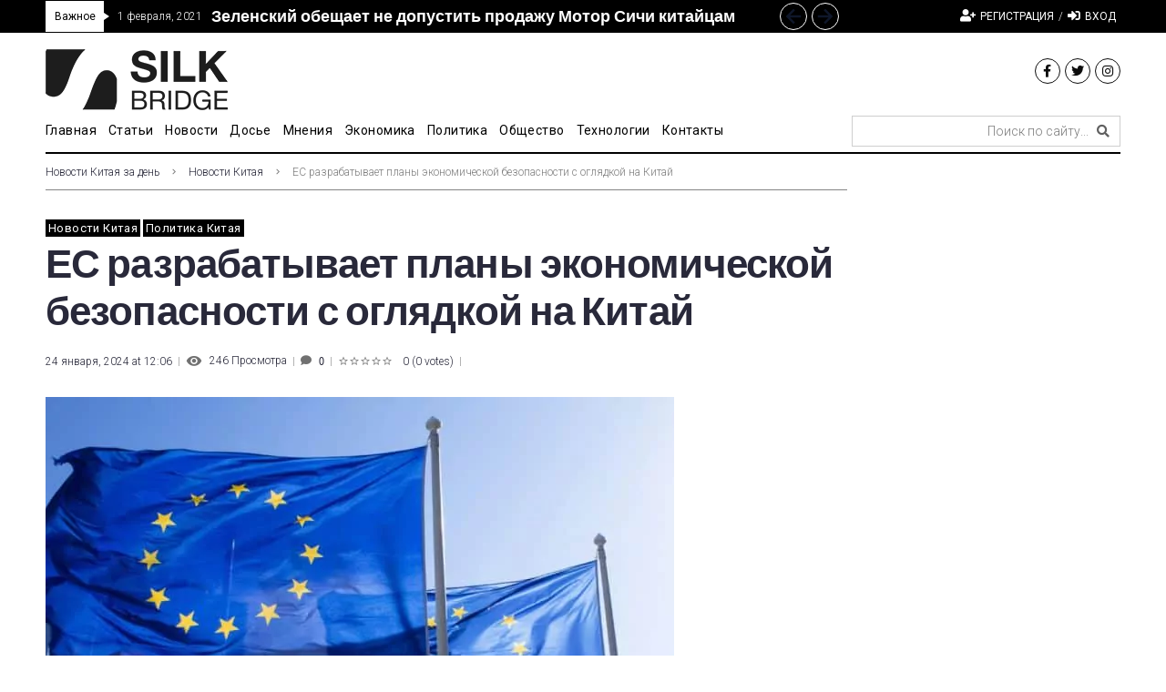

--- FILE ---
content_type: text/html; charset=UTF-8
request_url: https://silkbridge.info/es-plan-ekonomik-bezopasnost-kitaj/
body_size: 49563
content:
<!DOCTYPE html>
<html lang="ru-RU" prefix="og: https://ogp.me/ns#">
<head>
<meta charset="UTF-8">
<link rel="profile" href="http://gmpg.org/xfn/11">
<link rel="pingback" href="https://silkbridge.info/xmlrpc.php">

<meta name="viewport" content="width=device-width, initial-scale=1" />
<meta name="theme-color" content="#000000"/>

<!-- SEO от Rank Math - https://s.rankmath.com/home -->
<title>ЕС разрабатывает планы экономической безопасности с оглядкой на Китай - SilkBridge</title>
<meta name="description" content="Европейская комиссия 24 января изложит планы по укреплению экономической безопасности Европейского Союза посредством более тщательного контроля иностранных"/>
<meta name="robots" content="follow, index, max-snippet:-1, max-video-preview:-1, max-image-preview:large"/>
<link rel="canonical" href="https://silkbridge.info/es-plan-ekonomik-bezopasnost-kitaj/" />
<meta property="og:locale" content="ru_RU" />
<meta property="og:type" content="article" />
<meta property="og:title" content="ЕС разрабатывает планы экономической безопасности с оглядкой на Китай - SilkBridge" />
<meta property="og:description" content="Европейская комиссия 24 января изложит планы по укреплению экономической безопасности Европейского Союза посредством более тщательного контроля иностранных" />
<meta property="og:url" content="https://silkbridge.info/es-plan-ekonomik-bezopasnost-kitaj/" />
<meta property="og:site_name" content="SilkBridge" />
<meta property="article:tag" content="безопасность" />
<meta property="article:tag" content="Европейская комиссия" />
<meta property="article:tag" content="ЕС-Китай" />
<meta property="article:tag" content="планы" />
<meta property="article:tag" content="экономика" />
<meta property="article:section" content="Новости Китая" />
<meta property="og:image" content="https://silkbridge.info/wp-content/uploads/2024/01/ee66e18-screenshot-6.jpg" />
<meta property="og:image:secure_url" content="https://silkbridge.info/wp-content/uploads/2024/01/ee66e18-screenshot-6.jpg" />
<meta property="og:image:width" content="690" />
<meta property="og:image:height" content="387" />
<meta property="og:image:alt" content="ЕС" />
<meta property="og:image:type" content="image/jpeg" />
<meta property="article:published_time" content="2024-01-24T12:06:49+02:00" />
<meta name="twitter:card" content="summary_large_image" />
<meta name="twitter:title" content="ЕС разрабатывает планы экономической безопасности с оглядкой на Китай - SilkBridge" />
<meta name="twitter:description" content="Европейская комиссия 24 января изложит планы по укреплению экономической безопасности Европейского Союза посредством более тщательного контроля иностранных" />
<meta name="twitter:image" content="https://silkbridge.info/wp-content/uploads/2024/01/ee66e18-screenshot-6.jpg" />
<meta name="twitter:label1" content="Автор" />
<meta name="twitter:data1" content="Кирилл Суворов" />
<meta name="twitter:label2" content="Время чтения" />
<meta name="twitter:data2" content="Меньше минуты" />
<script type="application/ld+json" class="rank-math-schema">{"@context":"https://schema.org","@graph":[{"@type":"Organization","@id":"https://silkbridge.info/#organization","name":"\u041a\u043e\u043c\u043c\u0443\u043d\u0438\u043a\u0430\u0446\u0438\u043e\u043d\u043d\u0430\u044f \u0433\u0440\u0443\u043f\u043f\u0430 \\\"\u0418\u043c\u043f\u0443\u043b\u044c\u0441\\\"","url":"https://silkbridge.info","logo":{"@type":"ImageObject","@id":"https://silkbridge.info/#logo","url":"https://silkbridge.info/wp-content/uploads/2018/11/impuls.png","contentUrl":"https://silkbridge.info/wp-content/uploads/2018/11/impuls.png","caption":"\u041a\u043e\u043c\u043c\u0443\u043d\u0438\u043a\u0430\u0446\u0438\u043e\u043d\u043d\u0430\u044f \u0433\u0440\u0443\u043f\u043f\u0430 \\\"\u0418\u043c\u043f\u0443\u043b\u044c\u0441\\\"","inLanguage":"ru-RU","width":"2048","height":"1920"}},{"@type":"WebSite","@id":"https://silkbridge.info/#website","url":"https://silkbridge.info","name":"\u041a\u043e\u043c\u043c\u0443\u043d\u0438\u043a\u0430\u0446\u0438\u043e\u043d\u043d\u0430\u044f \u0433\u0440\u0443\u043f\u043f\u0430 \\\"\u0418\u043c\u043f\u0443\u043b\u044c\u0441\\\"","publisher":{"@id":"https://silkbridge.info/#organization"},"inLanguage":"ru-RU"},{"@type":"ImageObject","@id":"https://silkbridge.info/wp-content/uploads/2024/01/ee66e18-screenshot-6.jpg","url":"https://silkbridge.info/wp-content/uploads/2024/01/ee66e18-screenshot-6.jpg","width":"690","height":"387","caption":"\u0415\u0421","inLanguage":"ru-RU"},{"@type":"WebPage","@id":"https://silkbridge.info/es-plan-ekonomik-bezopasnost-kitaj/#webpage","url":"https://silkbridge.info/es-plan-ekonomik-bezopasnost-kitaj/","name":"\u0415\u0421 \u0440\u0430\u0437\u0440\u0430\u0431\u0430\u0442\u044b\u0432\u0430\u0435\u0442 \u043f\u043b\u0430\u043d\u044b \u044d\u043a\u043e\u043d\u043e\u043c\u0438\u0447\u0435\u0441\u043a\u043e\u0439 \u0431\u0435\u0437\u043e\u043f\u0430\u0441\u043d\u043e\u0441\u0442\u0438 \u0441 \u043e\u0433\u043b\u044f\u0434\u043a\u043e\u0439 \u043d\u0430 \u041a\u0438\u0442\u0430\u0439 - SilkBridge","datePublished":"2024-01-24T12:06:49+02:00","dateModified":"2024-01-24T12:06:49+02:00","isPartOf":{"@id":"https://silkbridge.info/#website"},"primaryImageOfPage":{"@id":"https://silkbridge.info/wp-content/uploads/2024/01/ee66e18-screenshot-6.jpg"},"inLanguage":"ru-RU"},{"@type":"Person","@id":"https://silkbridge.info/author/kirill/","name":"\u041a\u0438\u0440\u0438\u043b\u043b \u0421\u0443\u0432\u043e\u0440\u043e\u0432","url":"https://silkbridge.info/author/kirill/","image":{"@type":"ImageObject","@id":"https://secure.gravatar.com/avatar/fb305575b555061a79d7c47ab8bce20f?s=96&amp;d=mm&amp;r=g","url":"https://secure.gravatar.com/avatar/fb305575b555061a79d7c47ab8bce20f?s=96&amp;d=mm&amp;r=g","caption":"\u041a\u0438\u0440\u0438\u043b\u043b \u0421\u0443\u0432\u043e\u0440\u043e\u0432","inLanguage":"ru-RU"},"worksFor":{"@id":"https://silkbridge.info/#organization"}},{"@type":"BlogPosting","headline":"\u0415\u0421 \u0440\u0430\u0437\u0440\u0430\u0431\u0430\u0442\u044b\u0432\u0430\u0435\u0442 \u043f\u043b\u0430\u043d\u044b \u044d\u043a\u043e\u043d\u043e\u043c\u0438\u0447\u0435\u0441\u043a\u043e\u0439 \u0431\u0435\u0437\u043e\u043f\u0430\u0441\u043d\u043e\u0441\u0442\u0438 \u0441 \u043e\u0433\u043b\u044f\u0434\u043a\u043e\u0439 \u043d\u0430 \u041a\u0438\u0442\u0430\u0439 - SilkBridge","keywords":"\u0415\u0421","datePublished":"2024-01-24T12:06:49+02:00","dateModified":"2024-01-24T12:06:49+02:00","author":{"@id":"https://silkbridge.info/author/kirill/"},"publisher":{"@id":"https://silkbridge.info/#organization"},"description":"\u0415\u0432\u0440\u043e\u043f\u0435\u0439\u0441\u043a\u0430\u044f \u043a\u043e\u043c\u0438\u0441\u0441\u0438\u044f 24 \u044f\u043d\u0432\u0430\u0440\u044f \u0438\u0437\u043b\u043e\u0436\u0438\u0442 \u043f\u043b\u0430\u043d\u044b \u043f\u043e \u0443\u043a\u0440\u0435\u043f\u043b\u0435\u043d\u0438\u044e \u044d\u043a\u043e\u043d\u043e\u043c\u0438\u0447\u0435\u0441\u043a\u043e\u0439 \u0431\u0435\u0437\u043e\u043f\u0430\u0441\u043d\u043e\u0441\u0442\u0438 \u0415\u0432\u0440\u043e\u043f\u0435\u0439\u0441\u043a\u043e\u0433\u043e \u0421\u043e\u044e\u0437\u0430 \u043f\u043e\u0441\u0440\u0435\u0434\u0441\u0442\u0432\u043e\u043c \u0431\u043e\u043b\u0435\u0435 \u0442\u0449\u0430\u0442\u0435\u043b\u044c\u043d\u043e\u0433\u043e \u043a\u043e\u043d\u0442\u0440\u043e\u043b\u044f \u0438\u043d\u043e\u0441\u0442\u0440\u0430\u043d\u043d\u044b\u0445","name":"\u0415\u0421 \u0440\u0430\u0437\u0440\u0430\u0431\u0430\u0442\u044b\u0432\u0430\u0435\u0442 \u043f\u043b\u0430\u043d\u044b \u044d\u043a\u043e\u043d\u043e\u043c\u0438\u0447\u0435\u0441\u043a\u043e\u0439 \u0431\u0435\u0437\u043e\u043f\u0430\u0441\u043d\u043e\u0441\u0442\u0438 \u0441 \u043e\u0433\u043b\u044f\u0434\u043a\u043e\u0439 \u043d\u0430 \u041a\u0438\u0442\u0430\u0439 - SilkBridge","@id":"https://silkbridge.info/es-plan-ekonomik-bezopasnost-kitaj/#richSnippet","isPartOf":{"@id":"https://silkbridge.info/es-plan-ekonomik-bezopasnost-kitaj/#webpage"},"image":{"@id":"https://silkbridge.info/wp-content/uploads/2024/01/ee66e18-screenshot-6.jpg"},"inLanguage":"ru-RU","mainEntityOfPage":{"@id":"https://silkbridge.info/es-plan-ekonomik-bezopasnost-kitaj/#webpage"}}]}</script>
<!-- /Rank Math WordPress SEO плагин -->

<link rel='dns-prefetch' href='//fonts.googleapis.com' />
<link rel="alternate" type="application/rss+xml" title="SilkBridge &raquo; Лента" href="https://silkbridge.info/feed/" />
<link rel="alternate" type="application/rss+xml" title="SilkBridge &raquo; Лента комментариев" href="https://silkbridge.info/comments/feed/" />
<link rel="alternate" type="application/rss+xml" title="SilkBridge &raquo; Лента комментариев к &laquo;ЕС разрабатывает планы экономической безопасности с оглядкой на Китай&raquo;" href="https://silkbridge.info/es-plan-ekonomik-bezopasnost-kitaj/feed/" />
<script type="text/javascript">
window._wpemojiSettings = {"baseUrl":"https:\/\/s.w.org\/images\/core\/emoji\/14.0.0\/72x72\/","ext":".png","svgUrl":"https:\/\/s.w.org\/images\/core\/emoji\/14.0.0\/svg\/","svgExt":".svg","source":{"concatemoji":"https:\/\/silkbridge.info\/wp-includes\/js\/wp-emoji-release.min.js?ver=6.1.9"}};
/*! This file is auto-generated */
!function(e,a,t){var n,r,o,i=a.createElement("canvas"),p=i.getContext&&i.getContext("2d");function s(e,t){var a=String.fromCharCode,e=(p.clearRect(0,0,i.width,i.height),p.fillText(a.apply(this,e),0,0),i.toDataURL());return p.clearRect(0,0,i.width,i.height),p.fillText(a.apply(this,t),0,0),e===i.toDataURL()}function c(e){var t=a.createElement("script");t.src=e,t.defer=t.type="text/javascript",a.getElementsByTagName("head")[0].appendChild(t)}for(o=Array("flag","emoji"),t.supports={everything:!0,everythingExceptFlag:!0},r=0;r<o.length;r++)t.supports[o[r]]=function(e){if(p&&p.fillText)switch(p.textBaseline="top",p.font="600 32px Arial",e){case"flag":return s([127987,65039,8205,9895,65039],[127987,65039,8203,9895,65039])?!1:!s([55356,56826,55356,56819],[55356,56826,8203,55356,56819])&&!s([55356,57332,56128,56423,56128,56418,56128,56421,56128,56430,56128,56423,56128,56447],[55356,57332,8203,56128,56423,8203,56128,56418,8203,56128,56421,8203,56128,56430,8203,56128,56423,8203,56128,56447]);case"emoji":return!s([129777,127995,8205,129778,127999],[129777,127995,8203,129778,127999])}return!1}(o[r]),t.supports.everything=t.supports.everything&&t.supports[o[r]],"flag"!==o[r]&&(t.supports.everythingExceptFlag=t.supports.everythingExceptFlag&&t.supports[o[r]]);t.supports.everythingExceptFlag=t.supports.everythingExceptFlag&&!t.supports.flag,t.DOMReady=!1,t.readyCallback=function(){t.DOMReady=!0},t.supports.everything||(n=function(){t.readyCallback()},a.addEventListener?(a.addEventListener("DOMContentLoaded",n,!1),e.addEventListener("load",n,!1)):(e.attachEvent("onload",n),a.attachEvent("onreadystatechange",function(){"complete"===a.readyState&&t.readyCallback()})),(e=t.source||{}).concatemoji?c(e.concatemoji):e.wpemoji&&e.twemoji&&(c(e.twemoji),c(e.wpemoji)))}(window,document,window._wpemojiSettings);
</script>
<style type="text/css">
img.wp-smiley,
img.emoji {
	display: inline !important;
	border: none !important;
	box-shadow: none !important;
	height: 1em !important;
	width: 1em !important;
	margin: 0 0.07em !important;
	vertical-align: -0.1em !important;
	background: none !important;
	padding: 0 !important;
}
</style>
	<link rel='stylesheet' id='font-awesome-css' href='https://silkbridge.info/wp-content/plugins/cherry-socialize/assets/css/font-awesome.min.css?ver=4.7.0' type='text/css' media='all' />
<link rel='stylesheet' id='cherry-socialize-public-css' href='https://silkbridge.info/wp-content/plugins/cherry-socialize/assets/css/public.css?ver=1.1.4' type='text/css' media='all' />
<link rel='stylesheet' id='cherry-trending-posts-css' href='https://silkbridge.info/wp-content/plugins/cherry-trending-posts/assets/css/style.css?ver=1.0.2' type='text/css' media='all' />
<link rel='stylesheet' id='wp-block-library-css' href='https://silkbridge.info/wp-includes/css/dist/block-library/style.min.css?ver=6.1.9' type='text/css' media='all' />
<link rel='stylesheet' id='has-style-frontend-css-css' href='https://silkbridge.info/wp-content/plugins/highlight-and-share/dist/has-cts-style.css?ver=3.6.9' type='text/css' media='all' />
<link rel='stylesheet' id='classic-theme-styles-css' href='https://silkbridge.info/wp-includes/css/classic-themes.min.css?ver=1' type='text/css' media='all' />
<style id='global-styles-inline-css' type='text/css'>
body{--wp--preset--color--black: #000000;--wp--preset--color--cyan-bluish-gray: #abb8c3;--wp--preset--color--white: #ffffff;--wp--preset--color--pale-pink: #f78da7;--wp--preset--color--vivid-red: #cf2e2e;--wp--preset--color--luminous-vivid-orange: #ff6900;--wp--preset--color--luminous-vivid-amber: #fcb900;--wp--preset--color--light-green-cyan: #7bdcb5;--wp--preset--color--vivid-green-cyan: #00d084;--wp--preset--color--pale-cyan-blue: #8ed1fc;--wp--preset--color--vivid-cyan-blue: #0693e3;--wp--preset--color--vivid-purple: #9b51e0;--wp--preset--gradient--vivid-cyan-blue-to-vivid-purple: linear-gradient(135deg,rgba(6,147,227,1) 0%,rgb(155,81,224) 100%);--wp--preset--gradient--light-green-cyan-to-vivid-green-cyan: linear-gradient(135deg,rgb(122,220,180) 0%,rgb(0,208,130) 100%);--wp--preset--gradient--luminous-vivid-amber-to-luminous-vivid-orange: linear-gradient(135deg,rgba(252,185,0,1) 0%,rgba(255,105,0,1) 100%);--wp--preset--gradient--luminous-vivid-orange-to-vivid-red: linear-gradient(135deg,rgba(255,105,0,1) 0%,rgb(207,46,46) 100%);--wp--preset--gradient--very-light-gray-to-cyan-bluish-gray: linear-gradient(135deg,rgb(238,238,238) 0%,rgb(169,184,195) 100%);--wp--preset--gradient--cool-to-warm-spectrum: linear-gradient(135deg,rgb(74,234,220) 0%,rgb(151,120,209) 20%,rgb(207,42,186) 40%,rgb(238,44,130) 60%,rgb(251,105,98) 80%,rgb(254,248,76) 100%);--wp--preset--gradient--blush-light-purple: linear-gradient(135deg,rgb(255,206,236) 0%,rgb(152,150,240) 100%);--wp--preset--gradient--blush-bordeaux: linear-gradient(135deg,rgb(254,205,165) 0%,rgb(254,45,45) 50%,rgb(107,0,62) 100%);--wp--preset--gradient--luminous-dusk: linear-gradient(135deg,rgb(255,203,112) 0%,rgb(199,81,192) 50%,rgb(65,88,208) 100%);--wp--preset--gradient--pale-ocean: linear-gradient(135deg,rgb(255,245,203) 0%,rgb(182,227,212) 50%,rgb(51,167,181) 100%);--wp--preset--gradient--electric-grass: linear-gradient(135deg,rgb(202,248,128) 0%,rgb(113,206,126) 100%);--wp--preset--gradient--midnight: linear-gradient(135deg,rgb(2,3,129) 0%,rgb(40,116,252) 100%);--wp--preset--duotone--dark-grayscale: url('#wp-duotone-dark-grayscale');--wp--preset--duotone--grayscale: url('#wp-duotone-grayscale');--wp--preset--duotone--purple-yellow: url('#wp-duotone-purple-yellow');--wp--preset--duotone--blue-red: url('#wp-duotone-blue-red');--wp--preset--duotone--midnight: url('#wp-duotone-midnight');--wp--preset--duotone--magenta-yellow: url('#wp-duotone-magenta-yellow');--wp--preset--duotone--purple-green: url('#wp-duotone-purple-green');--wp--preset--duotone--blue-orange: url('#wp-duotone-blue-orange');--wp--preset--font-size--small: 13px;--wp--preset--font-size--medium: 20px;--wp--preset--font-size--large: 36px;--wp--preset--font-size--x-large: 42px;--wp--preset--spacing--20: 0.44rem;--wp--preset--spacing--30: 0.67rem;--wp--preset--spacing--40: 1rem;--wp--preset--spacing--50: 1.5rem;--wp--preset--spacing--60: 2.25rem;--wp--preset--spacing--70: 3.38rem;--wp--preset--spacing--80: 5.06rem;}:where(.is-layout-flex){gap: 0.5em;}body .is-layout-flow > .alignleft{float: left;margin-inline-start: 0;margin-inline-end: 2em;}body .is-layout-flow > .alignright{float: right;margin-inline-start: 2em;margin-inline-end: 0;}body .is-layout-flow > .aligncenter{margin-left: auto !important;margin-right: auto !important;}body .is-layout-constrained > .alignleft{float: left;margin-inline-start: 0;margin-inline-end: 2em;}body .is-layout-constrained > .alignright{float: right;margin-inline-start: 2em;margin-inline-end: 0;}body .is-layout-constrained > .aligncenter{margin-left: auto !important;margin-right: auto !important;}body .is-layout-constrained > :where(:not(.alignleft):not(.alignright):not(.alignfull)){max-width: var(--wp--style--global--content-size);margin-left: auto !important;margin-right: auto !important;}body .is-layout-constrained > .alignwide{max-width: var(--wp--style--global--wide-size);}body .is-layout-flex{display: flex;}body .is-layout-flex{flex-wrap: wrap;align-items: center;}body .is-layout-flex > *{margin: 0;}:where(.wp-block-columns.is-layout-flex){gap: 2em;}.has-black-color{color: var(--wp--preset--color--black) !important;}.has-cyan-bluish-gray-color{color: var(--wp--preset--color--cyan-bluish-gray) !important;}.has-white-color{color: var(--wp--preset--color--white) !important;}.has-pale-pink-color{color: var(--wp--preset--color--pale-pink) !important;}.has-vivid-red-color{color: var(--wp--preset--color--vivid-red) !important;}.has-luminous-vivid-orange-color{color: var(--wp--preset--color--luminous-vivid-orange) !important;}.has-luminous-vivid-amber-color{color: var(--wp--preset--color--luminous-vivid-amber) !important;}.has-light-green-cyan-color{color: var(--wp--preset--color--light-green-cyan) !important;}.has-vivid-green-cyan-color{color: var(--wp--preset--color--vivid-green-cyan) !important;}.has-pale-cyan-blue-color{color: var(--wp--preset--color--pale-cyan-blue) !important;}.has-vivid-cyan-blue-color{color: var(--wp--preset--color--vivid-cyan-blue) !important;}.has-vivid-purple-color{color: var(--wp--preset--color--vivid-purple) !important;}.has-black-background-color{background-color: var(--wp--preset--color--black) !important;}.has-cyan-bluish-gray-background-color{background-color: var(--wp--preset--color--cyan-bluish-gray) !important;}.has-white-background-color{background-color: var(--wp--preset--color--white) !important;}.has-pale-pink-background-color{background-color: var(--wp--preset--color--pale-pink) !important;}.has-vivid-red-background-color{background-color: var(--wp--preset--color--vivid-red) !important;}.has-luminous-vivid-orange-background-color{background-color: var(--wp--preset--color--luminous-vivid-orange) !important;}.has-luminous-vivid-amber-background-color{background-color: var(--wp--preset--color--luminous-vivid-amber) !important;}.has-light-green-cyan-background-color{background-color: var(--wp--preset--color--light-green-cyan) !important;}.has-vivid-green-cyan-background-color{background-color: var(--wp--preset--color--vivid-green-cyan) !important;}.has-pale-cyan-blue-background-color{background-color: var(--wp--preset--color--pale-cyan-blue) !important;}.has-vivid-cyan-blue-background-color{background-color: var(--wp--preset--color--vivid-cyan-blue) !important;}.has-vivid-purple-background-color{background-color: var(--wp--preset--color--vivid-purple) !important;}.has-black-border-color{border-color: var(--wp--preset--color--black) !important;}.has-cyan-bluish-gray-border-color{border-color: var(--wp--preset--color--cyan-bluish-gray) !important;}.has-white-border-color{border-color: var(--wp--preset--color--white) !important;}.has-pale-pink-border-color{border-color: var(--wp--preset--color--pale-pink) !important;}.has-vivid-red-border-color{border-color: var(--wp--preset--color--vivid-red) !important;}.has-luminous-vivid-orange-border-color{border-color: var(--wp--preset--color--luminous-vivid-orange) !important;}.has-luminous-vivid-amber-border-color{border-color: var(--wp--preset--color--luminous-vivid-amber) !important;}.has-light-green-cyan-border-color{border-color: var(--wp--preset--color--light-green-cyan) !important;}.has-vivid-green-cyan-border-color{border-color: var(--wp--preset--color--vivid-green-cyan) !important;}.has-pale-cyan-blue-border-color{border-color: var(--wp--preset--color--pale-cyan-blue) !important;}.has-vivid-cyan-blue-border-color{border-color: var(--wp--preset--color--vivid-cyan-blue) !important;}.has-vivid-purple-border-color{border-color: var(--wp--preset--color--vivid-purple) !important;}.has-vivid-cyan-blue-to-vivid-purple-gradient-background{background: var(--wp--preset--gradient--vivid-cyan-blue-to-vivid-purple) !important;}.has-light-green-cyan-to-vivid-green-cyan-gradient-background{background: var(--wp--preset--gradient--light-green-cyan-to-vivid-green-cyan) !important;}.has-luminous-vivid-amber-to-luminous-vivid-orange-gradient-background{background: var(--wp--preset--gradient--luminous-vivid-amber-to-luminous-vivid-orange) !important;}.has-luminous-vivid-orange-to-vivid-red-gradient-background{background: var(--wp--preset--gradient--luminous-vivid-orange-to-vivid-red) !important;}.has-very-light-gray-to-cyan-bluish-gray-gradient-background{background: var(--wp--preset--gradient--very-light-gray-to-cyan-bluish-gray) !important;}.has-cool-to-warm-spectrum-gradient-background{background: var(--wp--preset--gradient--cool-to-warm-spectrum) !important;}.has-blush-light-purple-gradient-background{background: var(--wp--preset--gradient--blush-light-purple) !important;}.has-blush-bordeaux-gradient-background{background: var(--wp--preset--gradient--blush-bordeaux) !important;}.has-luminous-dusk-gradient-background{background: var(--wp--preset--gradient--luminous-dusk) !important;}.has-pale-ocean-gradient-background{background: var(--wp--preset--gradient--pale-ocean) !important;}.has-electric-grass-gradient-background{background: var(--wp--preset--gradient--electric-grass) !important;}.has-midnight-gradient-background{background: var(--wp--preset--gradient--midnight) !important;}.has-small-font-size{font-size: var(--wp--preset--font-size--small) !important;}.has-medium-font-size{font-size: var(--wp--preset--font-size--medium) !important;}.has-large-font-size{font-size: var(--wp--preset--font-size--large) !important;}.has-x-large-font-size{font-size: var(--wp--preset--font-size--x-large) !important;}
.wp-block-navigation a:where(:not(.wp-element-button)){color: inherit;}
:where(.wp-block-columns.is-layout-flex){gap: 2em;}
.wp-block-pullquote{font-size: 1.5em;line-height: 1.6;}
</style>
<link rel='stylesheet' id='better-recent-comments-css' href='https://silkbridge.info/wp-content/plugins/better-recent-comments/assets/css/better-recent-comments.min.css?ver=6.1.9' type='text/css' media='all' />
<link rel='stylesheet' id='wsl-widget-css' href='https://silkbridge.info/wp-content/plugins/wordpress-social-login/assets/css/style.css?ver=6.1.9' type='text/css' media='all' />
<link rel='stylesheet' id='jet-blocks-css' href='https://silkbridge.info/wp-content/plugins/jet-blocks/assets/css/jet-blocks.css?ver=1.3.4' type='text/css' media='all' />
<link rel='stylesheet' id='jet-elements-css' href='https://silkbridge.info/wp-content/plugins/jet-elements/assets/css/jet-elements.css?ver=2.6.7' type='text/css' media='all' />
<link rel='stylesheet' id='jet-elements-skin-css' href='https://silkbridge.info/wp-content/plugins/jet-elements/assets/css/jet-elements-skin.css?ver=2.6.7' type='text/css' media='all' />
<link rel='stylesheet' id='elementor-icons-css' href='https://silkbridge.info/wp-content/plugins/elementor/assets/lib/eicons/css/elementor-icons.min.css?ver=5.16.0' type='text/css' media='all' />
<link rel='stylesheet' id='elementor-frontend-legacy-css' href='https://silkbridge.info/wp-content/plugins/elementor/assets/css/frontend-legacy.min.css?ver=3.8.0' type='text/css' media='all' />
<link rel='stylesheet' id='elementor-frontend-css' href='https://silkbridge.info/wp-content/plugins/elementor/assets/css/frontend.min.css?ver=3.8.0' type='text/css' media='all' />
<style id='elementor-frontend-inline-css' type='text/css'>
.elementor-kit-14767{--e-global-color-primary:#6EC1E4;--e-global-color-secondary:#54595F;--e-global-color-text:#7A7A7A;--e-global-color-accent:#61CE70;--e-global-color-945d2da:#4054B2;--e-global-color-799d5a31:#23A455;--e-global-color-74792476:#000;--e-global-color-52174350:#FFF;--e-global-typography-primary-font-family:"Roboto";--e-global-typography-primary-font-weight:600;--e-global-typography-secondary-font-family:"Roboto Slab";--e-global-typography-secondary-font-weight:400;--e-global-typography-text-font-family:"Roboto";--e-global-typography-text-font-weight:400;--e-global-typography-accent-font-family:"Roboto";--e-global-typography-accent-font-weight:500;}.elementor-section.elementor-section-boxed > .elementor-container{max-width:1200px;}.e-con{--container-max-width:1200px;}.elementor-widget:not(:last-child){margin-bottom:20px;}.elementor-element{--widgets-spacing:20px;}{}h1.entry-title{display:var(--page-title-display);}@media(max-width:1024px){.elementor-section.elementor-section-boxed > .elementor-container{max-width:1024px;}.e-con{--container-max-width:1024px;}}@media(max-width:767px){.elementor-section.elementor-section-boxed > .elementor-container{max-width:767px;}.e-con{--container-max-width:767px;}}
.elementor-2027 .elementor-element.elementor-element-31a0 > .elementor-container > .elementor-row > .elementor-column > .elementor-column-wrap > .elementor-widget-wrap{align-content:center;align-items:center;}.elementor-2027 .elementor-element.elementor-element-31a0 .elementor-repeater-item-af3a7d3.jet-parallax-section__layout .jet-parallax-section__image{background-size:auto;}.elementor-2027 .elementor-element.elementor-element-3507 > .elementor-element-populated > .elementor-widget-wrap{padding:0px 10px 0px 10px;}.elementor-2027 .elementor-element.elementor-element-6e02 .jet-text-ticker__title{color:#000000;background-color:#ffffff;padding:5px 10px 5px 10px;border-radius:0px 0px 0px 0px;}.elementor-2027 .elementor-element.elementor-element-6e02  .jet-text-ticker__title{font-family:"Roboto", Sans-serif;font-size:12px;font-weight:400;text-transform:capitalize;letter-spacing:-0.1px;}body:not(.rtl) .elementor-2027 .elementor-element.elementor-element-6e02 .jet-text-ticker__title:after{position:absolute;content:"";width:0;height:0;border-style:solid;border-width:4px 0 4px 6px;border-color:transparent transparent transparent #ffffff;left:100%;top:50%;margin-top:-4px;z-index:999;}.rtl .elementor-2027 .elementor-element.elementor-element-6e02 .jet-text-ticker__title:after{position:absolute;content:"";width:0;height:0;border-style:solid;border-width:4px 6px 4px 0;border-color:transparent #ffffff transparent transparent;right:100%;top:50%;margin-top:-4px;z-index:999;}.elementor-2027 .elementor-element.elementor-element-6e02 .jet-text-ticker__date{padding:0px 0px 0px 0px;}.elementor-2027 .elementor-element.elementor-element-6e02 .jet-text-ticker__posts{padding:0px 0px 0px 0px;}.elementor-2027 .elementor-element.elementor-element-6e02 .jet-text-ticker__post-date{color:#ffffff;}.elementor-2027 .elementor-element.elementor-element-6e02  .jet-text-ticker__post-date{font-family:"Roboto", Sans-serif;font-size:12px;font-weight:300;line-height:1em;}.elementor-2027 .elementor-element.elementor-element-6e02 .jet-text-ticker__item-typed{color:#ffffff;}.elementor-2027 .elementor-element.elementor-element-6e02 .jet-text-ticker__item-typed:hover{color:rgba(255,255,255,0.5);}.elementor-2027 .elementor-element.elementor-element-6e02  .jet-text-ticker__item-typed{font-family:"Archivo", Sans-serif;font-size:18px;font-weight:700;line-height:1.7em;}.elementor-2027 .elementor-element.elementor-element-6e02 .jet-blog-arrow{color:#ffffff;font-size:10px;width:30px;height:30px;border-style:solid;border-width:1px 1px 1px 1px;border-color:#ffffff;border-radius:50px 50px 50px 50px;}.elementor-2027 .elementor-element.elementor-element-6e02 .jet-blog-arrow:before{font-size:10px;}.elementor-2027 .elementor-element.elementor-element-6e02 .jet-blog-arrow:hover{color:#000000;background-color:#ffffff;border-style:solid;border-color:#ffffff;}.elementor-2027 .elementor-element.elementor-element-6e02 .jet-blog-arrow.jet-arrow-next{right:-79px;left:auto;}.elementor-2027 .elementor-element.elementor-element-1aa3 > .elementor-element-populated > .elementor-widget-wrap{padding:0px 10px 0px 10px;}.elementor-2027 .elementor-element.elementor-element-49d2 .jet-auth-links{justify-content:flex-end;}.elementor-2027 .elementor-element.elementor-element-49d2 .jet-auth-links__login .jet-auth-links__item{font-size:12px;font-weight:400;text-transform:uppercase;color:#ffffff;}.elementor-2027 .elementor-element.elementor-element-49d2 .jet-auth-links__login .jet-auth-links__item:hover{color:rgba(255,255,255,0.5);}.elementor-2027 .elementor-element.elementor-element-49d2 .jet-auth-links__login .jet-auth-links__prefix{color:#ffffff;font-family:"Roboto", Sans-serif;font-size:12px;font-weight:300;}.elementor-2027 .elementor-element.elementor-element-49d2 .jet-auth-links__logout .jet-auth-links__item{font-size:12px;font-weight:400;text-transform:uppercase;color:#ffffff;}.elementor-2027 .elementor-element.elementor-element-49d2 .jet-auth-links__logout .jet-auth-links__item:hover{color:rgba(255,255,255,0.5);}.elementor-2027 .elementor-element.elementor-element-49d2 .jet-auth-links__logout .jet-auth-links__prefix{color:#ffffff;}.elementor-2027 .elementor-element.elementor-element-49d2 .jet-auth-links__register .jet-auth-links__item{font-size:12px;font-weight:400;text-transform:uppercase;color:#ffffff;}.elementor-2027 .elementor-element.elementor-element-49d2 .jet-auth-links__register .jet-auth-links__item:hover{color:rgba(255,255,255,0.5);}.elementor-2027 .elementor-element.elementor-element-49d2 .jet-auth-links__register .jet-auth-links__prefix{color:#ffffff;font-family:"Roboto", Sans-serif;font-size:12px;font-weight:300;}.elementor-2027 .elementor-element.elementor-element-49d2 .jet-auth-links__registered .jet-auth-links__item{font-size:12px;font-weight:400;text-transform:uppercase;color:#ffffff;}.elementor-2027 .elementor-element.elementor-element-49d2 .jet-auth-links__registered .jet-auth-links__item:hover{color:rgba(255,255,255,0.5);}.elementor-2027 .elementor-element.elementor-element-49d2 .jet-auth-links__registered .jet-auth-links__prefix{color:#ffffff;font-family:"Roboto", Sans-serif;font-size:12px;font-weight:300;}.elementor-2027 .elementor-element.elementor-element-31a0:not(.elementor-motion-effects-element-type-background), .elementor-2027 .elementor-element.elementor-element-31a0 > .elementor-motion-effects-container > .elementor-motion-effects-layer{background-color:#000000;}.elementor-2027 .elementor-element.elementor-element-31a0{transition:background 0.3s, border 0.3s, border-radius 0.3s, box-shadow 0.3s;padding:1px 0px 1px 0px;}.elementor-2027 .elementor-element.elementor-element-31a0 > .elementor-background-overlay{transition:background 0.3s, border-radius 0.3s, opacity 0.3s;}.elementor-2027 .elementor-element.elementor-element-ff04d09 .elementor-repeater-item-851618e.jet-parallax-section__layout .jet-parallax-section__image{background-size:auto;}.elementor-2027 .elementor-element.elementor-element-a7f15ea > .elementor-element-populated > .elementor-widget-wrap{padding:0px 10px 0px 10px;}.elementor-2027 .elementor-element.elementor-element-1f08889 .jet-logo{justify-content:flex-start;}.elementor-2027 .elementor-element.elementor-element-7e22581{--grid-template-columns:repeat(0, auto);--icon-size:14px;--grid-row-gap:0px;}.elementor-2027 .elementor-element.elementor-element-7e22581 .elementor-widget-container{text-align:right;}.elementor-2027 .elementor-element.elementor-element-7e22581 .elementor-social-icon{background-color:#ffffff;--icon-padding:0.5em;border-style:solid;border-width:1px 1px 1px 1px;border-color:#0c0c0c;}.elementor-2027 .elementor-element.elementor-element-7e22581 .elementor-social-icon i{color:#0c0c0c;}.elementor-2027 .elementor-element.elementor-element-7e22581 .elementor-social-icon svg{fill:#0c0c0c;}.elementor-2027 .elementor-element.elementor-element-7e22581 .elementor-social-icon:hover{background-color:#7f7f7f;border-color:#7f7f7f;}.elementor-2027 .elementor-element.elementor-element-ff04d09{padding:18px 0px 3px 0px;}.elementor-2027 .elementor-element.elementor-element-23518a2 .elementor-repeater-item-d1a2342.jet-parallax-section__layout .jet-parallax-section__image{background-size:auto;}.elementor-2027 .elementor-element.elementor-element-10316db > .elementor-element-populated{border-style:solid;border-width:0px 0px 0px 0px;transition:background 0.3s, border 0.3s, border-radius 0.3s, box-shadow 0.3s;}.elementor-2027 .elementor-element.elementor-element-10316db > .elementor-element-populated > .elementor-background-overlay{transition:background 0.3s, border-radius 0.3s, opacity 0.3s;}.elementor-2027 .elementor-element.elementor-element-10316db > .elementor-element-populated > .elementor-widget-wrap{padding:0px 10px 0px 10px;}.elementor-2027 .elementor-element.elementor-element-a8a8a3b .elementor-repeater-item-63d766b.jet-parallax-section__layout .jet-parallax-section__image{background-size:auto;}.elementor-2027 .elementor-element.elementor-element-28507c9 > .elementor-element-populated{margin:0px 0px 0px 0px;--e-column-margin-right:0px;--e-column-margin-left:0px;}.elementor-2027 .elementor-element.elementor-element-28507c9 > .elementor-element-populated > .elementor-widget-wrap{padding:0px 0px 0px 0px;}.elementor-2027 .elementor-element.elementor-element-0f15dc4 .jet-nav--horizontal{justify-content:flex-start;text-align:left;}.elementor-2027 .elementor-element.elementor-element-0f15dc4 .jet-nav--vertical .menu-item-link-top{justify-content:flex-start;text-align:left;}.elementor-2027 .elementor-element.elementor-element-0f15dc4 .jet-nav--vertical-sub-bottom .menu-item-link-sub{justify-content:flex-start;text-align:left;}body:not(.rtl) .elementor-2027 .elementor-element.elementor-element-0f15dc4 .jet-nav--horizontal .jet-nav__sub{text-align:left;}body.rtl .elementor-2027 .elementor-element.elementor-element-0f15dc4 .jet-nav--horizontal .jet-nav__sub{text-align:right;}.elementor-2027 .elementor-element.elementor-element-0f15dc4 .menu-item.current-menu-item .menu-item-link-top{color:rgba(0,0,0,0.5);}.elementor-2027 .elementor-element.elementor-element-0f15dc4 .menu-item-link-top{padding:0px 0px 0px 0px;}.elementor-2027 .elementor-element.elementor-element-0f15dc4 .jet-nav > .jet-nav__item{margin:9px 13px 7px 0px;}.elementor-2027 .elementor-element.elementor-element-0f15dc4 .jet-nav__mobile-trigger{border-radius:50px 50px 50px 50px;font-size:26px;}.elementor-2027 .elementor-element.elementor-element-d508749 > .elementor-element-populated > .elementor-widget-wrap{padding:3px 0px 0px 0px;}.elementor-2027 .elementor-element.elementor-element-92dc7cc .jet-search__field{font-size:14px;font-weight:300;color:#7a7a7a;border-style:solid;border-width:0px 0px 0px 0px;}.elementor-2027 .elementor-element.elementor-element-92dc7cc .jet-search__field:focus{color:#000000;}.elementor-2027 .elementor-element.elementor-element-92dc7cc .jet-search__field:focus::-webkit-input-placeholder{color:#000000;}.elementor-2027 .elementor-element.elementor-element-92dc7cc .jet-search__field:focus::-moz-placeholder{color:#000000;}.elementor-2027 .elementor-element.elementor-element-92dc7cc .jet-search__field:focus:-ms-input-placeholder{color:#000000;}.elementor-2027 .elementor-element.elementor-element-92dc7cc .jet-search__submit-icon{font-size:14px;}.elementor-2027 .elementor-element.elementor-element-92dc7cc .jet-search__submit{color:#606060;padding:0px 0px 0px 0px;margin:0px 0px 0px 5px;border-radius:0px 0px 0px 0px;}.elementor-2027 .elementor-element.elementor-element-92dc7cc .jet-search__submit:hover{color:#0c0c0c;}.elementor-2027 .elementor-element.elementor-element-92dc7cc .jet-search__form{padding:0px 11px 0px 0px;border-style:solid;border-width:1px 1px 1px 1px;border-color:#cecece;}.elementor-2027 .elementor-element.elementor-element-a8a8a3b{border-style:solid;border-width:0px 0px 2px 0px;border-color:#000000;transition:background 0.3s, border 0.3s, border-radius 0.3s, box-shadow 0.3s;padding:0px 0px 6px 0px;}.elementor-2027 .elementor-element.elementor-element-a8a8a3b > .elementor-background-overlay{transition:background 0.3s, border-radius 0.3s, opacity 0.3s;}.elementor-2027 .elementor-element.elementor-element-23518a2{padding:0px 0px 0px 0px;}@media(max-width:1024px){.elementor-2027 .elementor-element.elementor-element-1aa3 > .elementor-element-populated{margin:10px 0px 10px 0px;--e-column-margin-right:0px;--e-column-margin-left:0px;}.elementor-2027 .elementor-element.elementor-element-a7f15ea > .elementor-element-populated{margin:0px 0px 0px 0px;--e-column-margin-right:0px;--e-column-margin-left:0px;}.elementor-2027 .elementor-element.elementor-element-a7f15ea > .elementor-element-populated > .elementor-widget-wrap{padding:0px 0px 0px 0px;}.elementor-2027 .elementor-element.elementor-element-ff04d09{padding:15px 0px 15px 0px;}.elementor-2027 .elementor-element.elementor-element-0f15dc4 .jet-nav--horizontal{justify-content:center;text-align:center;}.elementor-2027 .elementor-element.elementor-element-0f15dc4 .jet-nav--vertical .menu-item-link-top{justify-content:center;text-align:center;}.elementor-2027 .elementor-element.elementor-element-0f15dc4 .jet-nav--vertical-sub-bottom .menu-item-link-sub{justify-content:center;text-align:center;}.elementor-2027 .elementor-element.elementor-element-a8a8a3b{padding:0px 0px 6px 0px;}.elementor-2027 .elementor-element.elementor-element-23518a2{padding:0px 0px 0px 0px;}}@media(min-width:768px){.elementor-2027 .elementor-element.elementor-element-3507{width:74.327%;}.elementor-2027 .elementor-element.elementor-element-1aa3{width:25.673%;}.elementor-2027 .elementor-element.elementor-element-a7f15ea{width:20%;}.elementor-2027 .elementor-element.elementor-element-5546ee4{width:63.198%;}.elementor-2027 .elementor-element.elementor-element-247791c{width:16.798%;}.elementor-2027 .elementor-element.elementor-element-28507c9{width:75%;}.elementor-2027 .elementor-element.elementor-element-d508749{width:25%;}}@media(max-width:1024px) and (min-width:768px){.elementor-2027 .elementor-element.elementor-element-3507{width:100%;}.elementor-2027 .elementor-element.elementor-element-1aa3{width:100%;}.elementor-2027 .elementor-element.elementor-element-10316db{width:100%;}.elementor-2027 .elementor-element.elementor-element-28507c9{width:100%;}.elementor-2027 .elementor-element.elementor-element-d508749{width:100%;}}@media(max-width:767px){.elementor-2027 .elementor-element.elementor-element-3507 > .elementor-element-populated > .elementor-widget-wrap{padding:1px 5px 0px 2px;}.elementor-2027 .elementor-element.elementor-element-6e02  .jet-text-ticker__item-typed{font-size:10px;}.elementor-2027 .elementor-element.elementor-element-49d2 .jet-auth-links{justify-content:center;}.elementor-2027 .elementor-element.elementor-element-a7f15ea{width:60%;}.elementor-2027 .elementor-element.elementor-element-a7f15ea.elementor-column{order:1;}.elementor-2027 .elementor-element.elementor-element-1f08889 .jet-logo{justify-content:center;}.elementor-2027 .elementor-element.elementor-element-247791c{width:40%;}.elementor-2027 .elementor-element.elementor-element-247791c.elementor-column{order:2;}.elementor-bc-flex-widget .elementor-2027 .elementor-element.elementor-element-247791c.elementor-column .elementor-column-wrap{align-items:center;}.elementor-2027 .elementor-element.elementor-element-247791c.elementor-column.elementor-element[data-element_type="column"] > .elementor-column-wrap.elementor-element-populated > .elementor-widget-wrap{align-content:center;align-items:center;}.elementor-2027 .elementor-element.elementor-element-7e22581 .elementor-widget-container{text-align:center;}.elementor-2027 .elementor-element.elementor-element-ff04d09{padding:10px 0px 0px 0px;}.elementor-2027 .elementor-element.elementor-element-10316db{width:100%;}.elementor-2027 .elementor-element.elementor-element-10316db > .elementor-element-populated{margin:0px 0px 0px 0px;--e-column-margin-right:0px;--e-column-margin-left:0px;}.elementor-2027 .elementor-element.elementor-element-10316db > .elementor-element-populated > .elementor-widget-wrap{padding:0px 10px 0px 10px;}.elementor-2027 .elementor-element.elementor-element-28507c9{width:30%;}.elementor-2027 .elementor-element.elementor-element-28507c9 > .elementor-element-populated > .elementor-widget-wrap{padding:0px 0px 0px 0px;}.elementor-2027 .elementor-element.elementor-element-0f15dc4 .jet-mobile-menu .menu-item-link{justify-content:flex-start;text-align:left;}.elementor-2027 .elementor-element.elementor-element-0f15dc4 .jet-nav--horizontal{justify-content:flex-start;text-align:left;}.elementor-2027 .elementor-element.elementor-element-0f15dc4 .jet-nav--vertical .menu-item-link-top{justify-content:flex-start;text-align:left;}.elementor-2027 .elementor-element.elementor-element-0f15dc4 .jet-nav--vertical-sub-bottom .menu-item-link-sub{justify-content:flex-start;text-align:left;}.elementor-2027 .elementor-element.elementor-element-0f15dc4 .jet-nav{padding:0px 20px 0px 20px;}.elementor-2027 .elementor-element.elementor-element-0f15dc4 > .elementor-widget-container{margin:10px 0px 0px 0px;}.elementor-2027 .elementor-element.elementor-element-d508749{width:70%;}.elementor-2027 .elementor-element.elementor-element-d508749 > .elementor-element-populated{margin:0px 0px 0px 0px;--e-column-margin-right:0px;--e-column-margin-left:0px;}.elementor-2027 .elementor-element.elementor-element-d508749 > .elementor-element-populated > .elementor-widget-wrap{padding:15px 0px 0px 0px;}.elementor-2027 .elementor-element.elementor-element-a8a8a3b{padding:0px 0px 0px 0px;}.elementor-2027 .elementor-element.elementor-element-23518a2{padding:0px 0px 0px 0px;}}
.elementor-1978 .elementor-element.elementor-element-89c515c .elementor-repeater-item-4b1b575.jet-parallax-section__layout .jet-parallax-section__image{background-size:auto;}.elementor-1978 .elementor-element.elementor-element-a7b146a > .elementor-column-wrap > .elementor-widget-wrap > .elementor-widget:not(.elementor-widget__width-auto):not(.elementor-widget__width-initial):not(:last-child):not(.elementor-absolute){margin-bottom:0px;}.elementor-1978 .elementor-element.elementor-element-a7b146a > .elementor-element-populated{margin:0px 0px 0px 0px;--e-column-margin-right:0px;--e-column-margin-left:0px;}.elementor-1978 .elementor-element.elementor-element-a7b146a > .elementor-element-populated > .elementor-widget-wrap{padding:0px 10px 0px 10px;}.elementor-1978 .elementor-element.elementor-element-397ab27{--divider-border-style:solid;--divider-color:#000000;--divider-border-width:2px;}.elementor-1978 .elementor-element.elementor-element-397ab27 .elementor-divider-separator{width:100%;}.elementor-1978 .elementor-element.elementor-element-397ab27 .elementor-divider{padding-top:0px;padding-bottom:0px;}.elementor-1978 .elementor-element.elementor-element-397ab27 > .elementor-widget-container{padding:6px 0px 27px 0px;}.elementor-1978 .elementor-element.elementor-element-0834557 .elementor-repeater-item-73f5059.jet-parallax-section__layout .jet-parallax-section__image{background-size:auto;}.elementor-1978 .elementor-element.elementor-element-206d986 > .elementor-column-wrap > .elementor-widget-wrap > .elementor-widget:not(.elementor-widget__width-auto):not(.elementor-widget__width-initial):not(:last-child):not(.elementor-absolute){margin-bottom:0px;}.elementor-1978 .elementor-element.elementor-element-206d986 > .elementor-element-populated{border-style:dotted;border-width:0px 1px 0px 0px;border-color:#c4c4c4;transition:background 0.3s, border 0.3s, border-radius 0.3s, box-shadow 0.3s;margin:0px 0px 0px 0px;--e-column-margin-right:0px;--e-column-margin-left:0px;}.elementor-1978 .elementor-element.elementor-element-206d986 > .elementor-element-populated > .elementor-background-overlay{transition:background 0.3s, border-radius 0.3s, opacity 0.3s;}.elementor-1978 .elementor-element.elementor-element-206d986 > .elementor-element-populated > .elementor-widget-wrap{padding:3px 35px 0px 0px;}.elementor-1978 .elementor-element.elementor-element-e494dc6 .jet-logo{justify-content:flex-start;}.elementor-1978 .elementor-element.elementor-element-4063da0{--spacer-size:9px;}.elementor-1978 .elementor-element.elementor-element-110d88c{color:rgba(0,0,0,0.7);font-size:12px;line-height:1.4em;}.elementor-1978 .elementor-element.elementor-element-d9b1aec > .elementor-column-wrap > .elementor-widget-wrap > .elementor-widget:not(.elementor-widget__width-auto):not(.elementor-widget__width-initial):not(:last-child):not(.elementor-absolute){margin-bottom:0px;}.elementor-1978 .elementor-element.elementor-element-d9b1aec > .elementor-element-populated{border-style:dotted;border-width:0px 1px 0px 0px;border-color:#c4c4c4;transition:background 0.3s, border 0.3s, border-radius 0.3s, box-shadow 0.3s;margin:0px 0px 0px 0px;--e-column-margin-right:0px;--e-column-margin-left:0px;}.elementor-1978 .elementor-element.elementor-element-d9b1aec > .elementor-element-populated > .elementor-background-overlay{transition:background 0.3s, border-radius 0.3s, opacity 0.3s;}.elementor-1978 .elementor-element.elementor-element-d9b1aec > .elementor-element-populated > .elementor-widget-wrap{padding:0px 0px 0px 17px;}.elementor-1978 .elementor-element.elementor-element-054d889 .elementor-heading-title{text-transform:uppercase;}.elementor-1978 .elementor-element.elementor-element-9d29fbc{--spacer-size:10px;}.elementor-1978 .elementor-element.elementor-element-f168e40 .jet-nav--horizontal{justify-content:flex-start;text-align:left;}.elementor-1978 .elementor-element.elementor-element-f168e40 .jet-nav--vertical .menu-item-link-top{justify-content:flex-start;text-align:left;}.elementor-1978 .elementor-element.elementor-element-f168e40 .jet-nav--vertical-sub-bottom .menu-item-link-sub{justify-content:flex-start;text-align:left;}.elementor-1978 .elementor-element.elementor-element-f168e40 .menu-item-link-top{padding:0px 0px 0px 0px;}.elementor-1978 .elementor-element.elementor-element-f168e40 .jet-nav > .jet-nav__item{margin:0px 0px 2px 0px;}.elementor-1978 .elementor-element.elementor-element-dacf203 > .elementor-column-wrap > .elementor-widget-wrap > .elementor-widget:not(.elementor-widget__width-auto):not(.elementor-widget__width-initial):not(:last-child):not(.elementor-absolute){margin-bottom:0px;}.elementor-1978 .elementor-element.elementor-element-dacf203 > .elementor-element-populated{border-style:dotted;border-width:0px 1px 0px 0px;border-color:#c4c4c4;transition:background 0.3s, border 0.3s, border-radius 0.3s, box-shadow 0.3s;margin:0px 0px 0px 0px;--e-column-margin-right:0px;--e-column-margin-left:0px;}.elementor-1978 .elementor-element.elementor-element-dacf203 > .elementor-element-populated > .elementor-background-overlay{transition:background 0.3s, border-radius 0.3s, opacity 0.3s;}.elementor-1978 .elementor-element.elementor-element-dacf203 > .elementor-element-populated > .elementor-widget-wrap{padding:0px 0px 0px 14px;}.elementor-1978 .elementor-element.elementor-element-6e4a277 .elementor-heading-title{text-transform:uppercase;}.elementor-1978 .elementor-element.elementor-element-6e4a277 > .elementor-widget-container{padding:0px 0px 0px 2px;}.elementor-1978 .elementor-element.elementor-element-9df3910{--spacer-size:10px;}.elementor-1978 .elementor-element.elementor-element-7372c65 .elementor-icon-list-items:not(.elementor-inline-items) .elementor-icon-list-item:not(:last-child){padding-bottom:calc(2px/2);}.elementor-1978 .elementor-element.elementor-element-7372c65 .elementor-icon-list-items:not(.elementor-inline-items) .elementor-icon-list-item:not(:first-child){margin-top:calc(2px/2);}.elementor-1978 .elementor-element.elementor-element-7372c65 .elementor-icon-list-items.elementor-inline-items .elementor-icon-list-item{margin-right:calc(2px/2);margin-left:calc(2px/2);}.elementor-1978 .elementor-element.elementor-element-7372c65 .elementor-icon-list-items.elementor-inline-items{margin-right:calc(-2px/2);margin-left:calc(-2px/2);}body.rtl .elementor-1978 .elementor-element.elementor-element-7372c65 .elementor-icon-list-items.elementor-inline-items .elementor-icon-list-item:after{left:calc(-2px/2);}body:not(.rtl) .elementor-1978 .elementor-element.elementor-element-7372c65 .elementor-icon-list-items.elementor-inline-items .elementor-icon-list-item:after{right:calc(-2px/2);}.elementor-1978 .elementor-element.elementor-element-7372c65 .elementor-icon-list-icon i{color:#000000;}.elementor-1978 .elementor-element.elementor-element-7372c65 .elementor-icon-list-icon svg{fill:#000000;}.elementor-1978 .elementor-element.elementor-element-7372c65 .elementor-icon-list-item:hover .elementor-icon-list-icon i{color:#808080;}.elementor-1978 .elementor-element.elementor-element-7372c65 .elementor-icon-list-item:hover .elementor-icon-list-icon svg{fill:#808080;}.elementor-1978 .elementor-element.elementor-element-7372c65{--e-icon-list-icon-size:12px;}.elementor-1978 .elementor-element.elementor-element-7372c65 .elementor-icon-list-text{padding-left:11px;}.elementor-1978 .elementor-element.elementor-element-6d5a4ac > .elementor-column-wrap > .elementor-widget-wrap > .elementor-widget:not(.elementor-widget__width-auto):not(.elementor-widget__width-initial):not(:last-child):not(.elementor-absolute){margin-bottom:0px;}.elementor-1978 .elementor-element.elementor-element-6d5a4ac > .elementor-element-populated{margin:0px 0px 0px 0px;--e-column-margin-right:0px;--e-column-margin-left:0px;}.elementor-1978 .elementor-element.elementor-element-6d5a4ac > .elementor-element-populated > .elementor-widget-wrap{padding:0px 0px 0px 14px;}.elementor-1978 .elementor-element.elementor-element-63e7f5f .elementor-heading-title{text-transform:uppercase;}.elementor-1978 .elementor-element.elementor-element-63e7f5f > .elementor-widget-container{padding:0px 0px 0px 0px;}.elementor-1978 .elementor-element.elementor-element-ef5c845{--spacer-size:8px;}.elementor-1978 .elementor-element.elementor-element-f1017ce{--spacer-size:13px;}.elementor-1978 .elementor-element.elementor-element-e7baba9 .jet-subscribe-form{width:100%;}.elementor-1978 .elementor-element.elementor-element-e7baba9 .jet-subscribe-form__message .jet-subscribe-form__message-inner{justify-content:center;}.elementor-1978 .elementor-element.elementor-element-89c515c{padding:0px 0px 0px 0px;}.elementor-1978 .elementor-element.elementor-element-aac87e0 .elementor-repeater-item-bc35219.jet-parallax-section__layout .jet-parallax-section__image{background-size:auto;}.elementor-1978 .elementor-element.elementor-element-c0c30c3 > .elementor-column-wrap > .elementor-widget-wrap > .elementor-widget:not(.elementor-widget__width-auto):not(.elementor-widget__width-initial):not(:last-child):not(.elementor-absolute){margin-bottom:0px;}.elementor-1978 .elementor-element.elementor-element-c0c30c3 > .elementor-element-populated{margin:0px 0px 0px 0px;--e-column-margin-right:0px;--e-column-margin-left:0px;}.elementor-1978 .elementor-element.elementor-element-c0c30c3 > .elementor-element-populated > .elementor-widget-wrap{padding:0px 10px 0px 10px;}.elementor-1978 .elementor-element.elementor-element-293d71c{--divider-border-style:solid;--divider-color:#000000;--divider-border-width:1px;}.elementor-1978 .elementor-element.elementor-element-293d71c .elementor-divider-separator{width:100%;}.elementor-1978 .elementor-element.elementor-element-293d71c .elementor-divider{padding-top:0px;padding-bottom:0px;}.elementor-1978 .elementor-element.elementor-element-293d71c > .elementor-widget-container{padding:23px 0px 14px 0px;}.elementor-1978 .elementor-element.elementor-element-f93ff29{font-size:12px;}.elementor-1978 .elementor-element.elementor-element-aac87e0{padding:0px 0px 18px 0px;}@media(min-width:768px){.elementor-1978 .elementor-element.elementor-element-206d986{width:24%;}.elementor-1978 .elementor-element.elementor-element-d9b1aec{width:17.034%;}.elementor-1978 .elementor-element.elementor-element-dacf203{width:17.034%;}.elementor-1978 .elementor-element.elementor-element-6d5a4ac{width:41.932%;}}@media(max-width:1024px) and (min-width:768px){.elementor-1978 .elementor-element.elementor-element-206d986{width:33%;}.elementor-1978 .elementor-element.elementor-element-d9b1aec{width:33%;}.elementor-1978 .elementor-element.elementor-element-dacf203{width:33%;}.elementor-1978 .elementor-element.elementor-element-6d5a4ac{width:100%;}}@media(max-width:1024px){.elementor-1978 .elementor-element.elementor-element-397ab27 > .elementor-widget-container{padding:15px 0px 15px 0px;}.elementor-1978 .elementor-element.elementor-element-6d5a4ac > .elementor-element-populated > .elementor-widget-wrap{padding:15px 10px 0px 0px;}.elementor-1978 .elementor-element.elementor-element-293d71c > .elementor-widget-container{padding:15px 0px 15px 0px;}.elementor-1978 .elementor-element.elementor-element-aac87e0{padding:0px 0px 30px 0px;}}@media(max-width:767px){.elementor-1978 .elementor-element.elementor-element-206d986{width:100%;}.elementor-1978 .elementor-element.elementor-element-206d986 > .elementor-element-populated{margin:0px 0px 0px 0px;--e-column-margin-right:0px;--e-column-margin-left:0px;}.elementor-1978 .elementor-element.elementor-element-d9b1aec > .elementor-element-populated{margin:10px 0px 0px 0px;--e-column-margin-right:0px;--e-column-margin-left:0px;}.elementor-1978 .elementor-element.elementor-element-d9b1aec > .elementor-element-populated > .elementor-widget-wrap{padding:0px 0px 0px 0px;}.elementor-1978 .elementor-element.elementor-element-f168e40 .jet-mobile-menu .menu-item-link{justify-content:flex-start;text-align:left;}.elementor-1978 .elementor-element.elementor-element-dacf203 > .elementor-element-populated{margin:10px 0px 0px 0px;--e-column-margin-right:0px;--e-column-margin-left:0px;}.elementor-1978 .elementor-element.elementor-element-dacf203 > .elementor-element-populated > .elementor-widget-wrap{padding:0px 0px 0px 0px;}.elementor-1978 .elementor-element.elementor-element-6d5a4ac > .elementor-element-populated{margin:10px 0px 0px 0px;--e-column-margin-right:0px;--e-column-margin-left:0px;}.elementor-1978 .elementor-element.elementor-element-6d5a4ac > .elementor-element-populated > .elementor-widget-wrap{padding:0px 0px 0px 0px;}.elementor-1978 .elementor-element.elementor-element-ef5c845{--spacer-size:15px;}.elementor-1978 .elementor-element.elementor-element-f1017ce{--spacer-size:15px;}.elementor-1978 .elementor-element.elementor-element-e7baba9 .jet-subscribe-form{width:100%;}.elementor-1978 .elementor-element.elementor-element-e7baba9 .jet-subscribe-form__input{width:100%;}.elementor-1978 .elementor-element.elementor-element-e7baba9 .jet-subscribe-form__submit{width:100%;margin:5px 0px 0px 0px;}.elementor-1978 .elementor-element.elementor-element-293d71c .elementor-divider{padding-top:20px;padding-bottom:20px;}.elementor-1978 .elementor-element.elementor-element-f93ff29{text-align:center;}}
</style>
<link rel='stylesheet' id='jet-blog-css' href='https://silkbridge.info/wp-content/plugins/jet-blog/assets/css/jet-blog.css?ver=2.3.1' type='text/css' media='all' />
<link rel='stylesheet' id='jet-tabs-frontend-css' href='https://silkbridge.info/wp-content/plugins/jet-tabs/assets/css/jet-tabs-frontend.css?ver=2.1.19' type='text/css' media='all' />
<link rel='stylesheet' id='jet-tricks-frontend-css' href='https://silkbridge.info/wp-content/plugins/jet-tricks/assets/css/jet-tricks-frontend.css?ver=1.4.2' type='text/css' media='all' />
<link rel='stylesheet' id='font-awesome-5-all-css' href='https://silkbridge.info/wp-content/plugins/elementor/assets/lib/font-awesome/css/all.min.css?ver=3.8.0' type='text/css' media='all' />
<link rel='stylesheet' id='font-awesome-4-shim-css' href='https://silkbridge.info/wp-content/plugins/elementor/assets/lib/font-awesome/css/v4-shims.min.css?ver=3.8.0' type='text/css' media='all' />
<link rel='stylesheet' id='cherry-handler-css-css' href='https://silkbridge.info/wp-content/plugins/cherry-trending-posts/cherry-framework/modules/cherry-handler/assets/css/cherry-handler-styles.min.css?ver=1.5.11' type='text/css' media='all' />
<link rel='stylesheet' id='cherry-google-fonts-investory-css' href='//fonts.googleapis.com/css?family=Roboto%3A300%2C300italic%2C700%2C700italic%2C400%7CArchivo%3A700&#038;subset=latin&#038;ver=6.1.9' type='text/css' media='all' />
<link rel='stylesheet' id='font-awesome-all-css' href='https://silkbridge.info/wp-content/plugins/jet-menu/assets/public/lib/font-awesome/css/all.min.css?ver=5.12.0' type='text/css' media='all' />
<link rel='stylesheet' id='font-awesome-v4-shims-css' href='https://silkbridge.info/wp-content/plugins/jet-menu/assets/public/lib/font-awesome/css/v4-shims.min.css?ver=5.12.0' type='text/css' media='all' />
<link rel='stylesheet' id='jet-menu-public-styles-css' href='https://silkbridge.info/wp-content/plugins/jet-menu/assets/public/css/public.css?ver=2.2.4' type='text/css' media='all' />
<link rel='stylesheet' id='elementor-icons-shared-0-css' href='https://silkbridge.info/wp-content/plugins/elementor/assets/lib/font-awesome/css/fontawesome.min.css?ver=5.15.3' type='text/css' media='all' />
<link rel='stylesheet' id='elementor-icons-fa-solid-css' href='https://silkbridge.info/wp-content/plugins/elementor/assets/lib/font-awesome/css/solid.min.css?ver=5.15.3' type='text/css' media='all' />
<link rel='stylesheet' id='elementor-icons-fa-regular-css' href='https://silkbridge.info/wp-content/plugins/elementor/assets/lib/font-awesome/css/regular.min.css?ver=5.15.3' type='text/css' media='all' />
<link rel='stylesheet' id='jet-reviews-css' href='https://silkbridge.info/wp-content/plugins/jet-reviews/assets/css/jet-reviews.css?ver=2.2.6' type='text/css' media='all' />
<link rel='stylesheet' id='jet-theme-core-frontend-styles-css' href='https://silkbridge.info/wp-content/plugins/jet-theme-core/assets/css/frontend.css?ver=2.0.7' type='text/css' media='all' />
<link rel='stylesheet' id='highlight-and-share-email-css' href='https://silkbridge.info/wp-content/plugins/highlight-and-share/css/highlight-and-share-emails.css?ver=3.6.9' type='text/css' media='all' />
<link rel='stylesheet' id='cherry-popups-styles-css' href='https://silkbridge.info/wp-content/plugins/cherry-popups/assets/css/cherry-popups-styles.css?ver=1.1.8' type='text/css' media='all' />
<link rel='stylesheet' id='magnific-popup-css' href='https://silkbridge.info/wp-content/themes/investory/assets/css/magnific-popup.min.css?ver=1.1.0' type='text/css' media='all' />
<link rel='stylesheet' id='jquery-swiper-css' href='https://silkbridge.info/wp-content/themes/investory/assets/css/swiper.min.css?ver=3.4.2' type='text/css' media='all' />
<link rel='stylesheet' id='material-design-icons-css' href='https://silkbridge.info/wp-content/themes/investory/assets/css/materialdesignicons.min.css?ver=2.1.19' type='text/css' media='all' />
<link rel='stylesheet' id='investory-theme-style-css' href='https://silkbridge.info/wp-content/themes/investory/style.css?ver=1.1.0' type='text/css' media='all' />
<style id='investory-theme-style-inline-css' type='text/css'>
/* #Typography */body {font-style: normal;font-weight: 300;font-size: 14px;line-height: 1.4;font-family: Roboto, sans-serif;letter-spacing: 0em;text-align: left;text-transform: none;color: #29293a;}h1,.h1-style {font-style: normal;font-weight: 700;font-size: 36px;line-height: 1.2;font-family: Archivo, sans-serif;letter-spacing: -0.02em;text-align: inherit;text-transform: none;color: #29293a;}h2,.h2-style {font-style: normal;font-weight: 700;font-size: 30px;line-height: 1.25;font-family: Archivo, sans-serif;letter-spacing: 0em;text-align: inherit;text-transform: none;color: #29293a;}h3,.h3-style {font-style: normal;font-weight: 700;font-size: 24px;line-height: 1.3;font-family: Archivo, sans-serif;letter-spacing: -0.02em;text-align: inherit;text-transform: none;color: #29293a;}h4,.h4-style {font-style: normal;font-weight: 700;font-size: 20px;line-height: 1.36;font-family: Archivo, sans-serif;letter-spacing: 0em;text-align: inherit;text-transform: none;color: #29293a;}h5,.h5-style {font-style: normal;font-weight: 700;font-size: 18px;line-height: 1.33;font-family: Roboto, sans-serif;letter-spacing: 0em;text-align: inherit;text-transform: none;color: #29293a;}h6,.h6-style {font-style: normal;font-weight: 700;font-size: 14px;line-height: 1.35;font-family: Archivo, sans-serif;letter-spacing: 0.04em;text-align: inherit;text-transform: none;color: #29293a;}@media (min-width: 1200px) {h1,.h1-style { font-size: 44px; }h2,.h2-style { font-size: 30px; }h3,.h3-style { font-size: 24px; }}a { color: #000000; }a:hover,h1 a:hover,h2 a:hover,h3 a:hover,h4 a:hover,h5 a:hover,h6 a:hover {color: #808080;}/* #Helpers */.invert { color: #ffffff; }.primary-color { color: #000000; }/* #Layout */@media (min-width: 1200px) {.site .container {max-width: 1200px;}}/* #Pages */.site--layout-boxed .site-inner,.site--layout-framed .site-inner {max-width: 1230px;background-color: #ffffff;}.card-container,.content-separate-style .card-wrapper,.content-separate-style .sidebar .widget:not(.elementor-template-widget):not(.widget_elementor-library):not(.elementor-wp-widget),.content-separate-style .post-author-bio,.content-separate-style .comments-area,.content-separate-style .related-posts {background-color: #ffffff;}.page-title {font-style: normal;font-weight: 700;font-size: 30px;line-height: 1.25;font-family: Archivo, sans-serif;letter-spacing: 0em;text-align: inherit;text-transform: none;color: #29293a;}/* #Elements */blockquote {border-left-color: #000000;}blockquote.quote-bg {background-color: #808080;color: #ffffff;}blockquote:before,blockquote.quote-bg cite {color: #000000;}blockquote.quote-type-2:before {color: #000000;}cite {font-weight: 300;color: #000000;}hr,.elementor hr{background-color: #808080;}.wp-caption-text {color: rgb(80,80,80);}/* #Media */.mejs-video .mejs-overlay:hover .mejs-overlay-button,.video-popup__trigger:hover .video-popup__play-icon {color: #000000;}/* #Page preloader */.page-preloader-cover{background-color: #ffffff;}.page-preloader-cover .bar:before{background-color: #000000;}.page-preloader-cover .bar {background-color: rgb(133,133,133);}/* #ToTop button */#toTop {color: #ffffff;background-color: #000000;}#toTop:hover {background-color: rgb(0,0,0);}/* #Header */.header-container:not(.header-container--transparent) {background-color: #ffffff;background-repeat: no-repeat;background-attachment: scroll;background-size: cover;;background-position: center;}/* ##Logo */.site-logo--text {font-style: normal;font-weight: 700;font-size: 30px;line-height: 1;font-family: Roboto, sans-serif;letter-spacing: 0em;text-transform: none;}.site-logo__link,.site-logo__link:hover {color: #000000;}/* #Fields */input,select,textarea {font-style: normal;font-weight: 300;font-family: Roboto, sans-serif;border-color: #808080;color: #29293a;}input:focus,select:focus,textarea:focus {border-color: #000000;}.comment-form label {color: rgb(80,80,80);}/* #Main Menu */.main-navigation .menu > li > a,.jet-menu >li >a,.jet-menu-badge__inner {font-style: normal;font-weight: 400;font-family: Roboto, sans-serif;color: #ffffff;}.jet-menu-badge__inner {background-color: #000000;}.main-navigation .menu > li:hover > a,.main-navigation .menu > li.current_page_item > a,.main-navigation .menu > li.current_page_ancestor > a,.main-navigation .menu > li.current-menu-item > a,.main-navigation .menu > li.current-menu-ancestor > a,.jet-menu >li:hover >a,.jet-menu >li.jet-menu-hover >a,.jet-menu >li.jet-current-menu-item >a {background-color: #000000;}.main-navigation .sub-menu,.jet-sub-mega-menu,.jet-sub-menu {border-color: #000000;}.main-navigation .sub-menu a,.jet-sub-menu >li >a {color: #ffffff;}.main-navigation .sub-menu a:hover,.main-navigation .sub-menu li.current_page_item > a,.main-navigation .sub-menu li.current_page_ancestor > a,.main-navigation .sub-menu li.current-menu-item > a,.main-navigation .sub-menu li.current-menu-ancestor > a,.jet-sub-menu >li.jet-menu-hover >a,.jet-sub-menu >li.jet-current-menu-item >a,.jet-custom-nav__item.hover-state > a .jet-menu-link-text,.jet-custom-nav__sub .jet-custom-nav__item.hover-state>a .jet-menu-link-text {color: #00C8EC;}/* ##Menu toggle */.menu-toggle .menu-toggle-inner {background-color: #29293a;}.menu-toggle:hover .menu-toggle-inner {background-color: #000000;}.jet-mobile-menu-toggle-button {background-color: #000000;color: #ffffff;}/* ##Menu-item desc */.jet-menu-item-desc {font-style: normal;font-weight: 300;font-family: Roboto, sans-serif;letter-spacing: 0em;text-align: left;text-transform: none;color: #ffffff;}/* #Sticky label */.sticky__label {background-color: #000000;color: #ffffff;}/* #Post list*/.posts-list--default .posts-list__item,.posts-list--search .posts-list__item {border-color: rgb(133,133,133);}.post-timeline-date {color: #ffffff;}.post-timeline-date__date {background-color: #29293a;}.post-timeline-date__time {background-color: #000000;}.post-timeline-date:before {background-color: rgb(133,133,133);}/* #Entry Meta */.posts-list .entry-meta {color: rgb(80,80,80);}.post__cats a {font-style: normal;font-weight: 400;font-family: Roboto, sans-serif;letter-spacing: 0.03em;background-color: #000000;color: #ffffff;}.post__cats a:hover {background-color: rgb(179,179,179);color: #ffffff;}.post__cats i,.post__date i,.post__comments i,.post__tags i,.posted-by i { color: rgb(113,113,113) }.posted-by {color: #000000;}.post-via .meta-title,.post-sources .meta-title,.single-post .hentry .post__tags .meta-title {background-color: #29293a;color: #ffffff;}.post-via a,.post-sources a,.single-post .hentry .post__tags a {border-color: #808080;}.post-via a:hover,.post-sources a:hover,.single-post .hentry .post__tags a:hover {color: #ffffff;border-color: #000000;background-color: #000000;}.invert .post__cats i,.invert .post__date i,.invert .post__comments i,.invert .post__tags i,.invert .posted-by i,.invert .cs-share__icon,.invert .cherry-trend-views__count:before {color: rgb(243,243,243);}/* #Post list: Grid-2 */.posts-list--grid-2 .posts-list__item-media {background-color: #29293a;}.posts-list--grid-2 .has-thumb .posts-list__item-content,.posts-list--grid-2 .format-gallery .posts-list__item-content {background-color: rgba(41,41,58,0.8);}/* #Post Format */.format-quote .post-featured-content,.single-format-quote .single-featured-header .post-featured-content {background-color: #29293a;color: #ffffff;}.format-link .post-featured-content {background-color: rgb(230,230,230);}.single-format-link .single-featured-header .post-featured-content{background-color: #000000;}/* #Related Posts */.related-posts__content:before,.related-posts__content:after {background-color: #000000;}.related-posts__nav-item {color: rgb(80,80,80);}.related-posts__nav-item:hover,.related-posts__nav-item.active {color: #000000;}/* #Single Post */.single-post .hentry .entry-footer:not(:empty),.post-author-bio__title,.related-posts__header,.comments-title,.comment-reply-title {border-color: rgb(133,133,133);}.post-author__title a,.single-author-box__title a,.comment-meta .fn,#cancel-comment-reply-link {color: #000000;}.post-author__title a:hover,.single-author-box__title a:hover,.comment-meta .fn a:hover,#cancel-comment-reply-link:hover{color: #808080;}.comment-date__link {color: #808080;}/* #Reading progress-bar */.reading-progress-bar .progress-bar {background-color: #000000;}/* #Single Posts Templates */.post-template-single-layout-2 .single-featured-header__meta-box,.post-template-single-layout-9 .single-featured-header__inner-wrap{background-color: #000000;}.post-template-single-layout-10 .hentry .entry-content {border-color: rgb(158,158,158);}.posts-list--default-small-img .posts-list__item {border-bottom-color: ;}.post-format-quote:before,.post-format-quote cite {color: #ffffff;}.entry-meta-main>:after {background-color: rgb(179,179,179);}/* #Paginations */.site-content .page-links a,.site-content .page-links > .page-links__item,.nav-links .page-numbers,.posts-load-more-btn {font-style: normal;font-weight: 400;font-family: Roboto, sans-serif;letter-spacing: 0.03em;}.site-content .page-links a,.nav-links .page-numbers {color: #ffffff;background-color: #000000;border-color: #000000;}.site-content .page-links a:hover,.site-content .page-links > .page-links__item,.nav-links a.page-numbers:hover,.nav-links .page-numbers.current {color: #000000;background-color: transparent;border-color: rgb(133,133,133);}.posts-load-more-nav,.pagination,.comment-navigation,.posts-navigation,.post-navigation {border-color: rgb(133,133,133);}.posts-load-more-btn {background-color: #000000;color: #ffffff;}.posts-load-more-btn:not([disabled]):hover {color: #000000;}.posts-load-more-btn:hover {color: #000000;background-color: transparent;border-color: #000000;}/* #Post-Comment navigation */.posts-navigation a:not(:hover) .nav-text ,.post-navigation a:not(:hover) .nav-text {color: rgb(80,80,80);}.comment-navigation a:hover,.posts-navigation a:hover,.post-navigation a:hover{color: #000000;}/* #Breadcrumbs */.site-content__wrap .breadcrumbs__inner {border-color: rgb(133,133,133);}.breadcrumbs__wrap {font-style: normal;font-weight: 300;font-size: 12px;line-height: 1.5;font-family: Roboto, sans-serif;letter-spacing: 0em;text-transform: none;}.breadcrumbs__item-target,.breadcrumbs__item-sep {color: #808080;}/* #Footer */.footer-container {background-color: #1c1c21;color: #c3c3c9;}/* #Magnific Popup*/.mfp-iframe-holder .mfp-close:hover,.mfp-image-holder .mfp-close:hover{color: #000000;}.mfp-iframe-holder .mfp-arrow:hover:before,.mfp-iframe-holder .mfp-arrow:hover:after,.mfp-image-holder .mfp-arrow:hover:before,.mfp-image-holder .mfp-arrow:hover:after{background-color: #000000;}/* #Swiper navigation*/.swiper-button-next,.swiper-button-prev,.swiper-container .swiper-button-next,.swiper-container .swiper-button-prev {color: #ffffff;background-color: #000000;}.swiper-button-next:hover,.swiper-button-prev:hover,.swiper-container .swiper-button-next:hover,.swiper-container .swiper-button-prev:hover {color: #ffffff;background-color: rgb(0,0,0);}.post-gallery .swiper-button-next,.post-gallery .swiper-button-prev {color: #808080;background-color: #ffffff;}.post-gallery .swiper-button-next:hover,.post-gallery .swiper-button-prev:hover {color: #ffffff;background-color: #000000;}.post-gallery .swiper-pagination-bullets .swiper-pagination-bullet-active,.swiper-pagination-bullets .swiper-pagination-bullet-active,.swiper-pagination-bullets .swiper-pagination-bullet:hover {background-color: #000000;}/* #Button Appearance Styles */.btn,.btn-link,.post-password-form input[type="submit"],.wpcf7 button,.wpcf7 input[type="submit"],.wpcf7 input[type="reset"],.elementor-widget .elementor-button {font-style: normal;font-weight: 400;font-family: Roboto, sans-serif;letter-spacing: 0.03em;}.post-password-form input[type="submit"],.wpcf7 button,.wpcf7 input[type="submit"],.elementor-widget .elementor-button {color: #ffffff;background-color: #000000;}.post-password-form input[type="submit"]:hover,.wpcf7 button:hover,.wpcf7 input[type="submit"]:hover,.elementor-widget .elementor-button:hover,#toTop:hover {background-color: #808080;border-color: #808080;}.btn-primary:hover {background-color: #000000;color: #ffffff;border-color: #000000;}.invert .btn-primary,.invert .post-password-form input[type="submit"],.invert .wpcf7 button, .wpcf7 input[type="submit"],.invert .elementor-widget .elementor-button {background-color: #ffffff;color: #000000;}.invert .btn-primary:hover,.invert .post-password-form input[type="submit"]:hover,.invert .wpcf7 button, .wpcf7 input[type="submit"]:hover,.invert .elementor-widget .elementor-button:hover {background-color: #808080;color: #ffffff;}.btn-secondary,.wpcf7 input[type="reset"] {color: #ffffff;background-color: #00C8EC;}.btn-secondary:hover,.wpcf7 input[type="reset"]:hover {color: #ffffff;background-color: #000000;}.btn-primary,.posts-load-more-btn:hover {color: #000000;background-color: transparent;border-color: #000000;}.widget-title {border-color: rgb(133,133,133);}/* #Widget Calendar */.widget_calendar .calendar_wrap {background-color: rgb(243,243,243);}.widget_calendar tbody tr:nth-child(odd) {background-color: rgb(230,230,230);}.widget_calendar caption,.widget_calendar tfoot a:before {color: #000000;}.widget_calendar tfoot a:hover:before {color: #29293a;}.widget_calendar tbody td#today,.widget_calendar tbody td a {color: #ffffff;}.widget_calendar tbody td#today,.widget_calendar tbody td a {background-color: #000000;}.widget_calendar tbody td a:hover {background-color: #00C8EC;color: #ffffff;}/* #Widget Tag Cloud */.tagcloud a {font-style: normal;font-weight: 400;font-family: Roboto, sans-serif;letter-spacing: 0.03em;color: #29293a;border-color: #808080;}.invert .tagcloud a {color: #ffffff;border-color: rgb(24,24,24);}.tagcloud a:hover {color: #ffffff;border-color: #000000;background-color: #000000;}/* #Widget Recent Posts - Comments*/.widget_recent_entries a:not(:hover),.widget_recent_comments a:not(:hover) {color: #29293a;}/* #Widget Archive - Categories */.widget_archive ul li,.widget_categories ul li{color: #000000;}/* #Widget RSS */.widget_rss a.rsswidget {font-style: normal;font-weight: 700;font-size: 14px;line-height: 1.35;font-family: Archivo, sans-serif;letter-spacing: 0.04em;text-transform: none;color: #29293a;}.widget_rss a.rsswidget:hover {color: #808080;}/* #Widget date style*/.rss-date,.widget_recent_entries .post-date{color: rgb(80,80,80);}/* #Stock sticker */.invert .stock_ticker .sqitem .company,.invert .stock_ticker .sqitem .stock-price {color: #ffffff;}/* #Better recent comments - Recent comments */#better-recent-comments .comment-date {color: rgb(80,80,80);}.widget_recent_comments .comment-author-link {color: #000000;}.wp-social-login-widget .wp-social-login-provider-list a {background-color: #000000;}.wp-social-login-widget .wp-social-login-provider-list a:hover {background-color: #808080;}/* Ticker Plugins Styles */ul.stock_ticker li.plus .sqitem .price,ul.stock_ticker li.plus .sqitem .company,ul.stock_ticker li.minus .sqitem .price,ul.stock_ticker li.minus .sqitem .company{color: #000000;}.invert ul.stock_ticker li.plus .sqitem .price,.invert ul.stock_ticker li.plus .sqitem .company,.invert ul.stock_ticker li.minus .sqitem .price,.invert ul.stock_ticker li.minus .sqitem .company {color: #ffffff;}/* #Elementor *//* ##Typography */.elementor-widget-heading h1.elementor-heading-title.elementor-size-small { font-size: 40px; }.elementor-widget-heading h1.elementor-heading-title.elementor-size-medium {font-size: 48px;}.elementor-widget-heading h1.elementor-heading-title.elementor-size-large {font-size: 53px;}.elementor-widget-heading h1.elementor-heading-title.elementor-size-xl {font-size: 57px;}.elementor-widget-heading h1.elementor-heading-title.elementor-size-xxl {font-size: 62px;}.elementor-widget-heading h2.elementor-heading-title.elementor-size-small {font-size: 27px;}.elementor-widget-heading h2.elementor-heading-title.elementor-size-medium {font-size: 33px;}.elementor-widget-heading h2.elementor-heading-title.elementor-size-large {font-size: 36px;}.elementor-widget-heading h2.elementor-heading-title.elementor-size-xl {font-size: 39px;}.elementor-widget-heading h2.elementor-heading-title.elementor-size-xxl {font-size: 42px;}.elementor-widget-heading h3.elementor-heading-title.elementor-size-small {font-size: 22px;}.elementor-widget-heading h3.elementor-heading-title.elementor-size-medium {font-size: 26px;}.elementor-widget-heading h3.elementor-heading-title.elementor-size-large {font-size: 29px;}.elementor-widget-heading h3.elementor-heading-title.elementor-size-xl {font-size: 31px;}.elementor-widget-heading h3.elementor-heading-title.elementor-size-xxl {font-size: 34px;}.elementor-widget-heading h4.elementor-heading-title.elementor-size-small {font-size: 18px;}.elementor-widget-heading h4.elementor-heading-title.elementor-size-medium {font-size: 22px;}.elementor-widget-heading h4.elementor-heading-title.elementor-size-large {font-size: 24px;}.elementor-widget-heading h4.elementor-heading-title.elementor-size-xl {font-size: 26px;}.elementor-widget-heading h4.elementor-heading-title.elementor-size-xxl {font-size: 28px;}.elementor-widget-heading h5.elementor-heading-title.elementor-size-small {font-size: 16px;}.elementor-widget-heading h5.elementor-heading-title.elementor-size-medium {font-size: 20px;}.elementor-widget-heading h5.elementor-heading-title.elementor-size-large {font-size: 22px;}.elementor-widget-heading h5.elementor-heading-title.elementor-size-xl {font-size: 23px;}.elementor-widget-heading h5.elementor-heading-title.elementor-size-xxl {font-size: 25px;}.elementor-widget-heading h6.elementor-heading-title.elementor-size-small {font-size: 13px;}.elementor-widget-heading h6.elementor-heading-title.elementor-size-medium {font-size: 15px;}.elementor-widget-heading h6.elementor-heading-title.elementor-size-large {font-size: 22px;}.elementor-widget-heading h6.elementor-heading-title.elementor-size-xl {font-size: 23px;}.elementor-widget-heading h6.elementor-heading-title.elementor-size-xxl {font-size: 25px;}.elementor-widget-heading h1.elementor-heading-title {line-height: 1.2;}.elementor-widget-heading h2.elementor-heading-title {line-height: 1.25;}.elementor-widget-heading h3.elementor-heading-title {line-height: 1.3;}.elementor-widget-heading h4.elementor-heading-title {line-height: 1.36;}.elementor-widget-heading h5.elementor-heading-title {line-height: 1.33;}.elementor-widget-heading h6.elementor-heading-title {line-height: 1.35;}.elementor-widget-heading div.elementor-heading-title,.elementor-widget-heading span.elementor-heading-title,.elementor-widget-heading p.elementor-heading-title {line-height: 1.4;}.elementor-widget-heading div.elementor-heading-title.elementor-size-small,.elementor-widget-heading span.elementor-heading-title.elementor-size-small,.elementor-widget-heading p.elementor-heading-title.elementor-size-small {font-size: 13px;}.elementor-widget-heading div.elementor-heading-title.elementor-size-medium,.elementor-widget-heading span.elementor-heading-title.elementor-size-medium,.elementor-widget-heading p.elementor-heading-title.elementor-size-medium {font-size: 15px;}.elementor-widget-heading div.elementor-heading-title.elementor-size-large,.elementor-widget-heading span.elementor-heading-title.elementor-size-large,.elementor-widget-heading p.elementor-heading-title.elementor-size-large {font-size: 17px;}.elementor-widget-heading div.elementor-heading-title.elementor-size-xl,.elementor-widget-heading span.elementor-heading-title.elementor-size-xl,.elementor-widget-heading p.elementor-heading-title.elementor-size-xl {font-size: 18px;}.elementor-widget-heading div.elementor-heading-title.elementor-size-xxl,.elementor-widget-heading span.elementor-heading-title.elementor-size-xxl,.elementor-widget-heading p.elementor-heading-title.elementor-size-xxl {font-size: 20px;}.elementor-widget-heading .elementor-heading-title>a:hover {color: #808080;}/* ## Image-Box */.elementor-image-box-title {color: #000000;}/* ## Divider */.elementor-divider-separator {border-top-color: #808080;}/* ## Icon - Icon Box */.elementor-view-framed .elementor-icon,.elementor-view-default .elementor-icon {color: #000000;border-color: #000000;}.elementor-view-stacked .elementor-icon {background-color: #000000;}/* ##Text Editor */.elementor-widget-text-editor.elementor-drop-cap-view-stacked .elementor-drop-cap{background-color: #000000;}.elementor-widget-text-editor.elementor-drop-cap-view-framed .elementor-drop-cap{border-color: #000000;color: #000000;}/* ##Jet Review */.jet-review__progress-bar {background-color: #000000;}.jet-review__field-val,.jet-review__summary-val {color: #000000;}/* ##Jet Text Ticker */.jet-text-ticker__title {font-style: normal;font-weight: 400;font-family: Roboto, sans-serif;letter-spacing: 0.03em;color: #ffffff;background-color: #29293a;}.jet-text-ticker__date,.jet-text-ticker__post-date,.jet-text-ticker__post-author,.jet-text-ticker .jet-blog-arrow {color: #808080;}.jet-text-ticker__item-typed:hover {color: #000000;}.jet-text-ticker .jet-blog-arrow:hover {color: #ffffff;border-color: #000000;background-color: #000000;}/* ##Jet Smart Tiles */.jet-smart-tiles {color: #ffffff;}.jet-smart-tiles-wrap .jet-blog-arrow {background-color: #ffffff;}.jet-smart-tiles-wrap .jet-blog-arrow:hover {color: #ffffff;border-color: #000000;background-color: #000000;}.jet-smart-tiles__box-title {font-style: normal;font-weight: 700;font-size: 18px;line-height: 1.33;font-family: Roboto, sans-serif;letter-spacing: 0em;text-transform: none;}.layout-2-1-2 div:nth-child(3) .jet-smart-tiles__box-title,.layout-1-1-2-h > div:nth-child(1) .jet-smart-tiles__box-title,.layout-1-1-2-v > div:nth-child(1) .jet-smart-tiles__box-title,.layout-1-2 > div:nth-child(1) .jet-smart-tiles__box-title,.layout-1-2-2 > div:nth-child(1) .jet-smart-tiles__box-title {font-style: normal;font-weight: 700;font-size: 30px;line-height: 1.25;font-family: Archivo, sans-serif;letter-spacing: 0em;text-transform: none;}@media (min-width: 1200px) {.layout-2-1-2 div:nth-child(3) .jet-smart-tiles__box-title,.layout-1-1-2-h > div:nth-child(1) .jet-smart-tiles__box-title,.layout-1-1-2-v > div:nth-child(1) .jet-smart-tiles__box-title,.layout-1-2 > div:nth-child(1) .jet-smart-tiles__box-title,.layout-1-2-2 > div:nth-child(1) .jet-smart-tiles__box-title {font-size: 30px;}}/* ##Jet Smart Posts List */.jet-smart-listing__filter-item > a,.jet-smart-listing__filter-item > i {color: rgb(80,80,80);}.jet-smart-listing__filter-item a:hover,.jet-smart-listing__filter-item:hover > i,.jet-smart-listing__filter-item.jet-active-item a {color: #000000;}.jet-smart-listing__meta {color: rgb(80,80,80);}.jet-smart-listing__arrow {color: #808080;}.jet-smart-listing__arrow:hover {color: #ffffff;border-color: #000000;background-color: #000000;}.jet-smart-listing-wrap.jet-processing + .jet-smart-listing-loading {border-left-color: #000000;border-bottom-color: #000000;border-right-color: #000000;}.featured-layout-boxed .jet-smart-listing__post-title,.featured-layout-boxed .jet-smart-listing__meta-icon,.featured-layout-boxed .jet-smart-listing__meta,.featured-layout-boxed .jet-smart-listing__post-excerpt,.featured-layout-boxed .posted-by {color: #ffffff;}/* ##Jet Terms Link Style*/.jet-smart-tiles__terms-link,.jet-smart-listing__terms-link {font-style: normal;font-weight: 400;font-family: Roboto, sans-serif;letter-spacing: 0.03em;background-color: #000000;color: #ffffff;}.jet-smart-tiles__terms-link:hover,.jet-smart-listing__terms-link:hover {background-color: #808080;color: #ffffff;}/* ##Jet Video Playlist */.jet-blog-playlist__heading,.jet-blog-playlist__items {background-color: #29293a;}.jet-blog-playlist__heading-title {font-style: normal;font-weight: 700;font-size: 18px;line-height: 1.33;font-family: Roboto, sans-serif;letter-spacing: 0em;text-transform: none;}.jet-blog-playlist__item-title {font-style: normal;font-weight: 700;font-size: 14px;line-height: 1.35;font-family: Archivo, sans-serif;letter-spacing: 0.04em;text-transform: none;}/* ##Jet Subscribe */.jet-subscribe-form .jet-subscribe-form__input {border-color: #808080;}.jet-subscribe-form .jet-subscribe-form__input:focus {border-color: #000000;}.invert .jet-subscribe-form .jet-subscribe-form__input:focus {border-color: #ffffff;}.jet-subscribe-form .jet-subscribe-form__input:focus {border-color: /* Function does not exist */;}.invert .jet-subscribe-form .jet-subscribe-form__submit-icon {color: #000000;}/* ##Jet Tabs */.jet-tabs .jet-tabs__control-wrapper {border-color: #808080;}.jet-tabs .jet-tabs__label-text {font-style: normal;font-weight: 400;font-family: Roboto, sans-serif;letter-spacing: 0.03em;}.jet-tabs__control:hover {background-color: rgb(20,20,20);}.jet-tabs__control.active-tab {background-color: transparent;border-color: #000000;}.jet-tabs__control.active-tab .jet-tabs__label-text,.jet-tabs__control.active-tab .jet-tabs__label-icon,.jet-tabs__control.active-tab:hover .jet-tabs__label-text,.jet-tabs__control.active-tab:hover .jet-tabs__label-icon{color: #000000;}.jet-tabs__control:hover .jet-tabs__label-text,.jet-tabs__control:hover .jet-tabs__label-icon {color: #ffffff;}.jet-tabs__control.active-tab:hover {background-color: transparent;border-color: rgb(230,230,230);}.jet-tabs__control {background-color: transparent;color: #000000;border-color: rgb(230,230,230);}.jet-tabs__control:hover {color: #ffffff;border-color: #000000;}/* ##Jet Nav Menu */.jet-nav .menu-item-link-top {font-style: normal;font-weight: 400;font-family: Roboto, sans-serif;letter-spacing: 0.03em;}.jet-nav__sub {box-shadow: 3px 3px 10px 0px rgb(130,130,130);}.jet-smart-listing__more.elementor-button.elementor-size-md {background-color: transparent;border: 1px solid #000000;color: #000000;}.jet-smart-listing__more.elementor-button.elementor-size-md:hover {background-color: #000000;border: 1px solid #000000;color: #ffffff;}/* Mirror effect styles */.mirror-effect .elementor-image:before,.mirror-effect .elementor-image:after {background: linear-gradient(to right, rgba(255,255,255,0) 0%, rgba(255,255,255,0.3) 10%, rgba(255,255,255,0) 100%);}.cherry-trend-views__count:before {color: rgb(113,113,113);}.cherry-trend-post__thumbnail:before {font-style: normal;font-weight: 400;font-family: Roboto, sans-serif;letter-spacing: 0.03em;background-color: #000000;color: #ffffff;}.cherry-trend-star {color: #808080;}.invert .cherry-trend-star {color: #ffffff;}.cs-instagram__cover:before {background-color: rgba(0,0,0,0.8);}.cs-instagram .cs-instagram__caption {color: #000000;}.cs-share__icon { color: rgb(113,113,113); }.cs-share__link,.cs-user-social__link { color: #808080; }.cs-share--rounded .cs-share__link:before { border-color: #808080; }.cs-share--rounded .cs-share__link:hover:before {color: #ffffff;background-color: #000000;border-color: #000000;}.cs-share--animate:hover .cs-share__icon { color: #000000; }.cherry-popup-wrapper .cherry-popup-close-button span { color: #29293a; }.cherry-popup-wrapper .cherry-popup-close-button:hover span {color: #000000;}@media (min-width: 768px) {.cherry-popup-wrapper .cherry-popup-close-button span,.cherry-popup-wrapper.popup-type-default .cherry-popup-close-button span{color: #ffffff;background-color: #000000;}.cherry-popup-wrapper .cherry-popup-close-button:hover span,.cherry-popup-wrapper.popup-type-default .cherry-popup-close-button:hover span{color: #000000;background-color: #ffffff;}}.cherry-popup-wrapper .cherry-popup-title h4 {color: #29293a;}.cherry-popup-wrapper input[type='text']:focus,.cherry-popup-wrapper input[type='email']:focus,.cherry-popup-wrapper input[type='url']:focus,.cherry-popup-wrapper input[type='password']:focus {border-color: #000000;}.cherry-popup-wrapper .cherry-popup-check.checked .marker{background-color: #000000;border-color: #000000;}.popup-type-login .cherry-popup-login__login-in,.popup-type-signup .cherry-popup-register__sign-up,.popup-type-default .cherry-popup-subscribe__submit,.popup-type-subscribe .cherry-popup-subscribe__submit {font-style: normal;font-weight: 400;font-family: Roboto, sans-serif;letter-spacing: 0.03em;}.popup-type-login .cherry-popup-login__login-in,.popup-type-signup .cherry-popup-register__sign-up,.popup-type-default .cherry-popup-subscribe__submit,.popup-type-subscribe .cherry-popup-subscribe__submit {color: #ffffff;background-color: #000000;}.popup-type-login .cherry-popup-login__login-in:hover,.popup-type-signup .cherry-popup-register__sign-up:hover,.popup-type-login .cherry-popup-login__login-in:active,.popup-type-signup .cherry-popup-register__sign-up:active {color: #ffffff;background-color: rgb(0,0,0);}
</style>
<link rel='stylesheet' id='gs_style-css' href='https://silkbridge.info/wp-content/plugins/gs-update/css/gs-update.css?ver=6.1.9' type='text/css' media='all' />
<link rel='stylesheet' id='google-fonts-1-css' href='https://fonts.googleapis.com/css?family=Roboto%3A100%2C100italic%2C200%2C200italic%2C300%2C300italic%2C400%2C400italic%2C500%2C500italic%2C600%2C600italic%2C700%2C700italic%2C800%2C800italic%2C900%2C900italic%7CRoboto+Slab%3A100%2C100italic%2C200%2C200italic%2C300%2C300italic%2C400%2C400italic%2C500%2C500italic%2C600%2C600italic%2C700%2C700italic%2C800%2C800italic%2C900%2C900italic%7CArchivo%3A100%2C100italic%2C200%2C200italic%2C300%2C300italic%2C400%2C400italic%2C500%2C500italic%2C600%2C600italic%2C700%2C700italic%2C800%2C800italic%2C900%2C900italic&#038;display=auto&#038;subset=cyrillic&#038;ver=6.1.9' type='text/css' media='all' />
<link rel='stylesheet' id='elementor-icons-fa-brands-css' href='https://silkbridge.info/wp-content/plugins/elementor/assets/lib/font-awesome/css/brands.min.css?ver=5.15.3' type='text/css' media='all' />
<script type='text/javascript' src='https://silkbridge.info/wp-includes/js/jquery/jquery.min.js?ver=3.6.1' id='jquery-core-js'></script>
<script type='text/javascript' src='https://silkbridge.info/wp-includes/js/jquery/jquery-migrate.min.js?ver=3.3.2' id='jquery-migrate-js'></script>
<script type='text/javascript' src='https://silkbridge.info/wp-content/plugins/elementor/assets/lib/font-awesome/js/v4-shims.min.js?ver=3.8.0' id='font-awesome-4-shim-js'></script>
<link rel="https://api.w.org/" href="https://silkbridge.info/wp-json/" /><link rel="alternate" type="application/json" href="https://silkbridge.info/wp-json/wp/v2/posts/38501" /><link rel="EditURI" type="application/rsd+xml" title="RSD" href="https://silkbridge.info/xmlrpc.php?rsd" />
<link rel="wlwmanifest" type="application/wlwmanifest+xml" href="https://silkbridge.info/wp-includes/wlwmanifest.xml" />
<meta name="generator" content="WordPress 6.1.9" />
<link rel='shortlink' href='https://silkbridge.info/?p=38501' />
<link rel="alternate" type="application/json+oembed" href="https://silkbridge.info/wp-json/oembed/1.0/embed?url=https%3A%2F%2Fsilkbridge.info%2Fes-plan-ekonomik-bezopasnost-kitaj%2F" />
<link rel="alternate" type="text/xml+oembed" href="https://silkbridge.info/wp-json/oembed/1.0/embed?url=https%3A%2F%2Fsilkbridge.info%2Fes-plan-ekonomik-bezopasnost-kitaj%2F&#038;format=xml" />

    
	<!-- Global site tag (gtag.js) - Google Analytics -->
	<script async src="https://www.googletagmanager.com/gtag/js?id=UA-128386852-1"></script>
	<script>
        window.dataLayer = window.dataLayer || [];
        function gtag(){dataLayer.push(arguments);}
        gtag('js', new Date());

        gtag('config', 'UA-128386852-1');
	</script>


	<!-- Adsense -->
    	<script async src="//pagead2.googlesyndication.com/pagead/js/adsbygoogle.js"></script>
	<script>
        (adsbygoogle = window.adsbygoogle || []).push({
            google_ad_client: "ca-pub-2375051676684341",
            enable_page_level_ads: true
        });
	</script>
    <style type="text/css" id="custom-background-css">
body.custom-background { background-color: #ffffff; }
</style>
	<link rel="icon" href="https://silkbridge.info/wp-content/uploads/2018/05/cropped-favicon-1-150x150.png" sizes="32x32" />
<link rel="icon" href="https://silkbridge.info/wp-content/uploads/2018/05/cropped-favicon-1-300x300.png" sizes="192x192" />
<link rel="apple-touch-icon" href="https://silkbridge.info/wp-content/uploads/2018/05/cropped-favicon-1-300x300.png" />
<meta name="msapplication-TileImage" content="https://silkbridge.info/wp-content/uploads/2018/05/cropped-favicon-1-300x300.png" />
		<style type="text/css" id="wp-custom-css">
			.site-content__wrap {
    margin-top: 0px !important;
}

div#primary {
    padding: 0 10px 0 10px;
}

/*
@media (min-width: 992px) {
	#sidebar {
		max-width: 240px;
	}
}

@media (min-width: 1200px) {
	#sidebar {
		max-width: 295px;
	}
}

@media (min-width: 1300px) {
	#sidebar {
		max-width: 300px;
	}
}
	
*/		</style>
		</head>

<body class="post-template-default single single-post postid-38501 single-format-standard custom-background group-blog content-separate-style page-layout-fullwidth blog-default-small-img position-one-right-sidebar sidebar-1-4  jet-desktop-menu-active elementor-default elementor-kit-14767 has-body">
<div id="page" class="site site--layout-fullwidth">
	<div class="site-inner">
		<a class="skip-link screen-reader-text" href="#content">Перейти к содержанию</a>
		<header id="masthead" class="site-header" role="banner">
			
					<div data-elementor-type="jet_header" data-elementor-id="2027" class="elementor elementor-2027">
						<div class="elementor-inner">
				<div class="elementor-section-wrap">
									<section class="elementor-section elementor-top-section elementor-element elementor-element-31a0 elementor-section-content-middle elementor-section-boxed elementor-section-height-default elementor-section-height-default" data-id="31a0" data-element_type="section" data-settings="{&quot;background_background&quot;:&quot;classic&quot;,&quot;jet_parallax_layout_list&quot;:[{&quot;jet_parallax_layout_image&quot;:{&quot;url&quot;:&quot;&quot;,&quot;id&quot;:&quot;&quot;},&quot;_id&quot;:&quot;af3a7d3&quot;,&quot;jet_parallax_layout_speed&quot;:{&quot;unit&quot;:&quot;%&quot;,&quot;size&quot;:50,&quot;sizes&quot;:[]},&quot;jet_parallax_layout_image_tablet&quot;:{&quot;url&quot;:&quot;&quot;,&quot;id&quot;:&quot;&quot;},&quot;jet_parallax_layout_image_mobile&quot;:{&quot;url&quot;:&quot;&quot;,&quot;id&quot;:&quot;&quot;},&quot;jet_parallax_layout_type&quot;:&quot;scroll&quot;,&quot;jet_parallax_layout_direction&quot;:null,&quot;jet_parallax_layout_fx_direction&quot;:null,&quot;jet_parallax_layout_z_index&quot;:&quot;&quot;,&quot;jet_parallax_layout_bg_x&quot;:50,&quot;jet_parallax_layout_bg_x_tablet&quot;:&quot;&quot;,&quot;jet_parallax_layout_bg_x_mobile&quot;:&quot;&quot;,&quot;jet_parallax_layout_bg_y&quot;:50,&quot;jet_parallax_layout_bg_y_tablet&quot;:&quot;&quot;,&quot;jet_parallax_layout_bg_y_mobile&quot;:&quot;&quot;,&quot;jet_parallax_layout_bg_size&quot;:&quot;auto&quot;,&quot;jet_parallax_layout_bg_size_tablet&quot;:&quot;&quot;,&quot;jet_parallax_layout_bg_size_mobile&quot;:&quot;&quot;,&quot;jet_parallax_layout_animation_prop&quot;:&quot;transform&quot;,&quot;jet_parallax_layout_on&quot;:[&quot;desktop&quot;,&quot;tablet&quot;]}]}">
						<div class="elementor-container elementor-column-gap-extended">
							<div class="elementor-row">
					<div class="elementor-column elementor-col-50 elementor-top-column elementor-element elementor-element-3507" data-id="3507" data-element_type="column">
			<div class="elementor-column-wrap elementor-element-populated">
							<div class="elementor-widget-wrap">
						<div class="elementor-element elementor-element-6e02 elementor-widget elementor-widget-jet-blog-text-ticker" data-id="6e02" data-element_type="widget" data-widget_type="jet-blog-text-ticker.default">
				<div class="elementor-widget-container">
			<div class="elementor-jet-blog-text-ticker jet-blog"><div class="jet-text-ticker">
		<div class="jet-text-ticker__title">Важное</div>	<div class="jet-text-ticker__posts-wrap">
		<div class="jet-text-ticker__posts" data-slider-atts='{"slidesToShow":1,"slidesToScroll":1,"fade":true,"arrows":true,"prevArrow":"<i class=\"jet-arrow-prev jet-blog-arrow\"><svg width=\"24\" height=\"24\" viewBox=\"0 0 24 24\" fill=\"none\" xmlns=\"http:\/\/www.w3.org\/2000\/svg\"><path d=\"M12 3.7249L13.675 5.4249L8.25 10.8249L20.275 10.8249L20.275 13.1749L8.24999 13.1749L13.675 18.5999L12 20.2749L3.725 11.9999L12 3.7249Z\" fill=\"#0F172A\"\/><\/svg><\/i>","nextArrow":"<i class=\"jet-arrow-next jet-blog-arrow\"><svg width=\"24\" height=\"24\" viewBox=\"0 0 24 24\" fill=\"none\" xmlns=\"http:\/\/www.w3.org\/2000\/svg\"><path d=\"M12 20.2751L10.325 18.5751L15.75 13.1751H3.72501V10.8251H15.75L10.325 5.4001L12 3.7251L20.275 12.0001L12 20.2751Z\" fill=\"#0F172A\"\/><\/svg><\/i>","autoplay":true,"autoplaySpeed":10000}' dir="ltr" data-typing="0">				<div class="jet-text-ticker__item">
					<div class="jet-text-ticker__item-content">
																		<div class="jet-text-ticker__post-date jet-blog-hidden-tablet jet-blog-hidden-mobile"> 1 февраля, 2021</div>						<div class="jet-text-ticker__item-typed-wrap">
							<a href="https://silkbridge.info/zelenskij-obeshhaet-ne-dopustit-prodazhu-motor-sichi-kitajcam/" class="jet-text-ticker__item-typed"><span class="jet-text-ticker__item-typed-inner">Зеленский обещает не допустить продажу Мотор Сичи китайцам</span></a>						</div>
					</div>
				</div>
								<div class="jet-text-ticker__item">
					<div class="jet-text-ticker__item-content">
																		<div class="jet-text-ticker__post-date jet-blog-hidden-tablet jet-blog-hidden-mobile"> 16 декабря, 2020</div>						<div class="jet-text-ticker__item-typed-wrap">
							<a href="https://silkbridge.info/proshlo-pjatoe-zasedanie-ukrainskogo-kitajskoj-podkomissii-po-voprosam-kultury/" class="jet-text-ticker__item-typed"><span class="jet-text-ticker__item-typed-inner">Прошло 5-тое заседание украинско-китайской Подкомиссии по вопросам культуры</span></a>						</div>
					</div>
				</div>
								<div class="jet-text-ticker__item">
					<div class="jet-text-ticker__item-content">
																		<div class="jet-text-ticker__post-date jet-blog-hidden-tablet jet-blog-hidden-mobile"> 6 августа, 2020</div>						<div class="jet-text-ticker__item-typed-wrap">
							<a href="https://silkbridge.info/dochka-beijing-skyrizon-i-dch-group-podali-novu-zajavu-v-amku-pro-pokupku-motor-sich/" class="jet-text-ticker__item-typed"><span class="jet-text-ticker__item-typed-inner">&#171;Дочка&#187; Beijing Skyrizon и DCH Group подали новую заявку в АМКУ о покупке &#171;Мотор Сич&#187;</span></a>						</div>
					</div>
				</div>
								<div class="jet-text-ticker__item">
					<div class="jet-text-ticker__item-content">
																		<div class="jet-text-ticker__post-date jet-blog-hidden-tablet jet-blog-hidden-mobile"> 22 мая, 2020</div>						<div class="jet-text-ticker__item-typed-wrap">
							<a href="https://silkbridge.info/v-ukraine-vveli-poshlinu-na-stalnye-truby-iz-kitaja/" class="jet-text-ticker__item-typed"><span class="jet-text-ticker__item-typed-inner">В Украине ввели пошлину на стальные трубы из Китая</span></a>						</div>
					</div>
				</div>
				</div>
	</div>
</div></div>		</div>
				</div>
						</div>
					</div>
		</div>
				<div class="elementor-column elementor-col-50 elementor-top-column elementor-element elementor-element-1aa3" data-id="1aa3" data-element_type="column">
			<div class="elementor-column-wrap elementor-element-populated">
							<div class="elementor-widget-wrap">
						<div class="elementor-element elementor-element-49d2 elementor-widget elementor-widget-jet-auth-links" data-id="49d2" data-element_type="widget" data-widget_type="jet-auth-links.default">
				<div class="elementor-widget-container">
			<div class="elementor-jet-auth-links jet-blocks"><div class="jet-auth-links"><div class="jet-auth-links__section jet-auth-links__register">
		<a class="jet-auth-links__item" href="#"><span class="jet-auth-links__item-icon jet-blocks-icon"><i aria-hidden="true" class="fas fa-user-plus"></i></span><span class="jet-auth-links__item-text">Регистрация</span></a>
</div><div class="jet-auth-links__section jet-auth-links__login">
	<div class="jet-auth-links__prefix">/</div>	<a class="jet-auth-links__item" href="#"><span class="jet-auth-links__item-icon jet-blocks-icon"><i aria-hidden="true" class="fas fa-sign-in-alt"></i></span><span class="jet-auth-links__item-text">Вход</span></a>
</div></div>
</div>		</div>
				</div>
						</div>
					</div>
		</div>
								</div>
					</div>
		</section>
				<section class="elementor-section elementor-top-section elementor-element elementor-element-ff04d09 elementor-section-boxed elementor-section-height-default elementor-section-height-default" data-id="ff04d09" data-element_type="section" data-settings="{&quot;jet_parallax_layout_list&quot;:[{&quot;jet_parallax_layout_image&quot;:{&quot;url&quot;:&quot;&quot;,&quot;id&quot;:&quot;&quot;},&quot;_id&quot;:&quot;851618e&quot;,&quot;jet_parallax_layout_speed&quot;:{&quot;unit&quot;:&quot;%&quot;,&quot;size&quot;:50,&quot;sizes&quot;:[]},&quot;jet_parallax_layout_image_tablet&quot;:{&quot;url&quot;:&quot;&quot;,&quot;id&quot;:&quot;&quot;},&quot;jet_parallax_layout_image_mobile&quot;:{&quot;url&quot;:&quot;&quot;,&quot;id&quot;:&quot;&quot;},&quot;jet_parallax_layout_type&quot;:&quot;scroll&quot;,&quot;jet_parallax_layout_direction&quot;:null,&quot;jet_parallax_layout_fx_direction&quot;:null,&quot;jet_parallax_layout_z_index&quot;:&quot;&quot;,&quot;jet_parallax_layout_bg_x&quot;:50,&quot;jet_parallax_layout_bg_x_tablet&quot;:&quot;&quot;,&quot;jet_parallax_layout_bg_x_mobile&quot;:&quot;&quot;,&quot;jet_parallax_layout_bg_y&quot;:50,&quot;jet_parallax_layout_bg_y_tablet&quot;:&quot;&quot;,&quot;jet_parallax_layout_bg_y_mobile&quot;:&quot;&quot;,&quot;jet_parallax_layout_bg_size&quot;:&quot;auto&quot;,&quot;jet_parallax_layout_bg_size_tablet&quot;:&quot;&quot;,&quot;jet_parallax_layout_bg_size_mobile&quot;:&quot;&quot;,&quot;jet_parallax_layout_animation_prop&quot;:&quot;transform&quot;,&quot;jet_parallax_layout_on&quot;:[&quot;desktop&quot;,&quot;tablet&quot;]}]}">
						<div class="elementor-container elementor-column-gap-default">
							<div class="elementor-row">
					<div class="elementor-column elementor-col-33 elementor-top-column elementor-element elementor-element-a7f15ea" data-id="a7f15ea" data-element_type="column">
			<div class="elementor-column-wrap elementor-element-populated">
							<div class="elementor-widget-wrap">
						<div class="elementor-element elementor-element-1f08889 elementor-widget elementor-widget-jet-logo" data-id="1f08889" data-element_type="widget" data-widget_type="jet-logo.default">
				<div class="elementor-widget-container">
			<div class="elementor-jet-logo jet-blocks"><div class="jet-logo jet-logo-type-image jet-logo-display-block">
<a href="https://silkbridge.info/" class="jet-logo__link"><img src="https://silkbridge.info/wp-content/uploads/2018/04/logo-01-01_small.png" class="jet-logo__img" alt="SilkBridge" width="200" height="67" srcset="https://silkbridge.info/wp-content/uploads/2018/04/logo-01-01_small.png 2x"></a></div>
</div>		</div>
				</div>
						</div>
					</div>
		</div>
				<div class="elementor-column elementor-col-33 elementor-top-column elementor-element elementor-element-5546ee4 elementor-hidden-phone" data-id="5546ee4" data-element_type="column">
			<div class="elementor-column-wrap">
							<div class="elementor-widget-wrap">
								</div>
					</div>
		</div>
				<div class="elementor-column elementor-col-33 elementor-top-column elementor-element elementor-element-247791c" data-id="247791c" data-element_type="column">
			<div class="elementor-column-wrap elementor-element-populated">
							<div class="elementor-widget-wrap">
						<div class="elementor-element elementor-element-7e22581 elementor-shape-circle e-grid-align-right elementor-social-icons-color-custom e-grid-align-mobile-center social_icons elementor-grid-0 elementor-widget elementor-widget-social-icons" data-id="7e22581" data-element_type="widget" data-widget_type="social-icons.default">
				<div class="elementor-widget-container">
					<div class="elementor-social-icons-wrapper elementor-grid">
							<span class="elementor-grid-item">
					<a class="elementor-icon elementor-social-icon elementor-social-icon-facebook-f elementor-repeater-item-b00f47e" target="_blank">
						<span class="elementor-screen-only">Facebook-f</span>
						<i class="fab fa-facebook-f"></i>					</a>
				</span>
							<span class="elementor-grid-item">
					<a class="elementor-icon elementor-social-icon elementor-social-icon-twitter elementor-repeater-item-10b0954" target="_blank">
						<span class="elementor-screen-only">Twitter</span>
						<i class="fab fa-twitter"></i>					</a>
				</span>
							<span class="elementor-grid-item">
					<a class="elementor-icon elementor-social-icon elementor-social-icon-instagram elementor-repeater-item-35d13dc" href="#" target="_blank">
						<span class="elementor-screen-only">Instagram</span>
						<i class="fab fa-instagram"></i>					</a>
				</span>
					</div>
				</div>
				</div>
						</div>
					</div>
		</div>
								</div>
					</div>
		</section>
				<section class="elementor-section elementor-top-section elementor-element elementor-element-23518a2 elementor-section-boxed elementor-section-height-default elementor-section-height-default" data-id="23518a2" data-element_type="section" data-settings="{&quot;jet_parallax_layout_list&quot;:[{&quot;jet_parallax_layout_image&quot;:{&quot;url&quot;:&quot;&quot;,&quot;id&quot;:&quot;&quot;},&quot;_id&quot;:&quot;d1a2342&quot;,&quot;jet_parallax_layout_speed&quot;:{&quot;unit&quot;:&quot;%&quot;,&quot;size&quot;:50,&quot;sizes&quot;:[]},&quot;jet_parallax_layout_image_tablet&quot;:{&quot;url&quot;:&quot;&quot;,&quot;id&quot;:&quot;&quot;},&quot;jet_parallax_layout_image_mobile&quot;:{&quot;url&quot;:&quot;&quot;,&quot;id&quot;:&quot;&quot;},&quot;jet_parallax_layout_type&quot;:&quot;scroll&quot;,&quot;jet_parallax_layout_direction&quot;:null,&quot;jet_parallax_layout_fx_direction&quot;:null,&quot;jet_parallax_layout_z_index&quot;:&quot;&quot;,&quot;jet_parallax_layout_bg_x&quot;:50,&quot;jet_parallax_layout_bg_x_tablet&quot;:&quot;&quot;,&quot;jet_parallax_layout_bg_x_mobile&quot;:&quot;&quot;,&quot;jet_parallax_layout_bg_y&quot;:50,&quot;jet_parallax_layout_bg_y_tablet&quot;:&quot;&quot;,&quot;jet_parallax_layout_bg_y_mobile&quot;:&quot;&quot;,&quot;jet_parallax_layout_bg_size&quot;:&quot;auto&quot;,&quot;jet_parallax_layout_bg_size_tablet&quot;:&quot;&quot;,&quot;jet_parallax_layout_bg_size_mobile&quot;:&quot;&quot;,&quot;jet_parallax_layout_animation_prop&quot;:&quot;transform&quot;,&quot;jet_parallax_layout_on&quot;:[&quot;desktop&quot;,&quot;tablet&quot;]}]}">
						<div class="elementor-container elementor-column-gap-default">
							<div class="elementor-row">
					<div class="elementor-column elementor-col-100 elementor-top-column elementor-element elementor-element-10316db" data-id="10316db" data-element_type="column">
			<div class="elementor-column-wrap elementor-element-populated">
							<div class="elementor-widget-wrap">
						<section class="elementor-section elementor-inner-section elementor-element elementor-element-a8a8a3b elementor-section-boxed elementor-section-height-default elementor-section-height-default" data-id="a8a8a3b" data-element_type="section" data-settings="{&quot;jet_parallax_layout_list&quot;:[{&quot;jet_parallax_layout_image&quot;:{&quot;url&quot;:&quot;&quot;,&quot;id&quot;:&quot;&quot;},&quot;_id&quot;:&quot;63d766b&quot;,&quot;jet_parallax_layout_speed&quot;:{&quot;unit&quot;:&quot;%&quot;,&quot;size&quot;:50,&quot;sizes&quot;:[]},&quot;jet_parallax_layout_image_tablet&quot;:{&quot;url&quot;:&quot;&quot;,&quot;id&quot;:&quot;&quot;},&quot;jet_parallax_layout_image_mobile&quot;:{&quot;url&quot;:&quot;&quot;,&quot;id&quot;:&quot;&quot;},&quot;jet_parallax_layout_type&quot;:&quot;scroll&quot;,&quot;jet_parallax_layout_direction&quot;:null,&quot;jet_parallax_layout_fx_direction&quot;:null,&quot;jet_parallax_layout_z_index&quot;:&quot;&quot;,&quot;jet_parallax_layout_bg_x&quot;:50,&quot;jet_parallax_layout_bg_x_tablet&quot;:&quot;&quot;,&quot;jet_parallax_layout_bg_x_mobile&quot;:&quot;&quot;,&quot;jet_parallax_layout_bg_y&quot;:50,&quot;jet_parallax_layout_bg_y_tablet&quot;:&quot;&quot;,&quot;jet_parallax_layout_bg_y_mobile&quot;:&quot;&quot;,&quot;jet_parallax_layout_bg_size&quot;:&quot;auto&quot;,&quot;jet_parallax_layout_bg_size_tablet&quot;:&quot;&quot;,&quot;jet_parallax_layout_bg_size_mobile&quot;:&quot;&quot;,&quot;jet_parallax_layout_animation_prop&quot;:&quot;transform&quot;,&quot;jet_parallax_layout_on&quot;:[&quot;desktop&quot;,&quot;tablet&quot;]}]}">
						<div class="elementor-container elementor-column-gap-default">
							<div class="elementor-row">
					<div class="elementor-column elementor-col-50 elementor-inner-column elementor-element elementor-element-28507c9" data-id="28507c9" data-element_type="column">
			<div class="elementor-column-wrap elementor-element-populated">
							<div class="elementor-widget-wrap">
						<div class="elementor-element elementor-element-0f15dc4 jet-nav-tablet-align-center jet-nav-mobile-align-flex-start jet-nav-align-flex-start elementor-widget elementor-widget-jet-nav-menu" data-id="0f15dc4" data-element_type="widget" data-widget_type="jet-nav-menu.default">
				<div class="elementor-widget-container">
			<nav class="jet-nav-wrap jet-mobile-menu jet-mobile-menu--full-width" data-mobile-trigger-devices="[&quot;mobile&quot;]" data-mobile-layout="full-width">
<div class="jet-nav__mobile-trigger jet-nav-mobile-trigger-align-left">
	<span class="jet-nav__mobile-trigger-open jet-blocks-icon"><i aria-hidden="true" class="fas fa-bars"></i></span>	<span class="jet-nav__mobile-trigger-close jet-blocks-icon"><i aria-hidden="true" class="fas fa-times"></i></span></div><div class="menu-glavnoe-menju-container"><div class="jet-nav jet-nav--horizontal"><div class="menu-item menu-item-type-custom menu-item-object-custom jet-nav__item-4384 jet-nav__item"><a href="/" class="menu-item-link menu-item-link-depth-0 menu-item-link-top"><span class="jet-nav-link-text">Главная</span></a></div>
<div class="menu-item menu-item-type-taxonomy menu-item-object-category jet-nav__item-4386 jet-nav__item"><a href="https://silkbridge.info/category/articles/" class="menu-item-link menu-item-link-depth-0 menu-item-link-top"><span class="jet-nav-link-text">Статьи</span></a></div>
<div class="menu-item menu-item-type-taxonomy menu-item-object-category current-post-ancestor current-menu-parent current-post-parent jet-nav__item-4385 jet-nav__item"><a href="https://silkbridge.info/category/news/" class="menu-item-link menu-item-link-depth-0 menu-item-link-top"><span class="jet-nav-link-text">Новости</span></a></div>
<div class="menu-item menu-item-type-taxonomy menu-item-object-category jet-nav__item-17868 jet-nav__item"><a href="https://silkbridge.info/category/dossier/" class="menu-item-link menu-item-link-depth-0 menu-item-link-top"><span class="jet-nav-link-text">Досье</span></a></div>
<div class="menu-item menu-item-type-taxonomy menu-item-object-category jet-nav__item-4092 jet-nav__item"><a href="https://silkbridge.info/category/opinion/" class="menu-item-link menu-item-link-depth-0 menu-item-link-top"><span class="jet-nav-link-text">Мнения</span></a></div>
<div class="menu-item menu-item-type-taxonomy menu-item-object-category jet-nav__item-166 jet-nav__item"><a href="https://silkbridge.info/category/economics/" class="menu-item-link menu-item-link-depth-0 menu-item-link-top"><span class="jet-nav-link-text">Экономика</span></a></div>
<div class="menu-item menu-item-type-taxonomy menu-item-object-category current-post-ancestor current-menu-parent current-post-parent jet-nav__item-171 jet-nav__item"><a href="https://silkbridge.info/category/politics/" class="menu-item-link menu-item-link-depth-0 menu-item-link-top"><span class="jet-nav-link-text">Политика</span></a></div>
<div class="menu-item menu-item-type-taxonomy menu-item-object-category jet-nav__item-170 jet-nav__item"><a href="https://silkbridge.info/category/society/" class="menu-item-link menu-item-link-depth-0 menu-item-link-top"><span class="jet-nav-link-text">Общество</span></a></div>
<div class="menu-item menu-item-type-taxonomy menu-item-object-category jet-nav__item-4026 jet-nav__item"><a href="https://silkbridge.info/category/future/" class="menu-item-link menu-item-link-depth-0 menu-item-link-top"><span class="jet-nav-link-text">Технологии</span></a></div>
<div class="menu-item menu-item-type-post_type menu-item-object-page jet-nav__item-4091 jet-nav__item"><a href="https://silkbridge.info/contacts/" class="menu-item-link menu-item-link-depth-0 menu-item-link-top"><span class="jet-nav-link-text">Контакты</span></a></div>
</div></div></nav>		</div>
				</div>
						</div>
					</div>
		</div>
				<div class="elementor-column elementor-col-50 elementor-inner-column elementor-element elementor-element-d508749" data-id="d508749" data-element_type="column">
			<div class="elementor-column-wrap elementor-element-populated">
							<div class="elementor-widget-wrap">
						<div class="elementor-element elementor-element-92dc7cc elementor-widget elementor-widget-jet-search" data-id="92dc7cc" data-element_type="widget" data-widget_type="jet-search.default">
				<div class="elementor-widget-container">
			<div class="elementor-jet-search jet-blocks"><div class="jet-search"><form role="search" method="get" class="jet-search__form" action="https://silkbridge.info/">
	<label class="jet-search__label">
		<input type="search" class="jet-search__field" placeholder="Поиск по сайту..." value="" name="s" />
	</label>
		<button type="submit" class="jet-search__submit" aria-label="submit search"><span class="jet-search__submit-icon jet-blocks-icon"><i aria-hidden="true" class="fas fa-search"></i></span></button>
			</form></div></div>		</div>
				</div>
						</div>
					</div>
		</div>
								</div>
					</div>
		</section>
						</div>
					</div>
		</div>
								</div>
					</div>
		</section>
									</div>
			</div>
					</div>
				</header><!-- #masthead -->

		<div id="content" class="site-content">

	<div class="site-content__wrap container">

		<div class="row">

			<div id="primary" class="col-xs-12 col-lg-9">

				<main id="main" class="site-main" role="main">

					
	<div class="card-wrapper">
		<div class="breadcrumbs container"><div class="breadcrumbs__inner"><div class="breadcrumbs__items">
		<div class="breadcrumbs__content">
		<div class="breadcrumbs__wrap"><div class="breadcrumbs__item"><a href="https://silkbridge.info/" class="breadcrumbs__item-link is-home" rel="home" title="Новости Китая за день">Новости Китая за день</a></div>
			 <div class="breadcrumbs__item"><div class="breadcrumbs__item-sep"><i class="mdi mdi-chevron-right"></i></div></div> <div class="breadcrumbs__item"><a href="https://silkbridge.info/category/news/" class="breadcrumbs__item-link" rel="tag" title="Новости Китая">Новости Китая</a></div>
			 <div class="breadcrumbs__item"><div class="breadcrumbs__item-sep"><i class="mdi mdi-chevron-right"></i></div></div> <div class="breadcrumbs__item"><span class="breadcrumbs__item-target">ЕС разрабатывает планы экономической безопасности с оглядкой на Китай</span></div>
		</div>
		</div></div></div>
		</div><article id="post-38501" class="post-38501 post type-post status-publish format-standard has-post-thumbnail hentry category-news category-politics tag-bezopasnost tag-evropejskaja-komissija tag-es-kitaj tag-plany tag-jekonomika has-thumb has-featured">
	
	<div class="entry-meta entry-meta-top"><div class="post__cats"><a class="link-category-news" href="https://silkbridge.info/category/news/" rel="tag">Новости Китая</a> <a class="link-category-politics" href="https://silkbridge.info/category/politics/" rel="tag">Политика Китая</a></div></div><!-- .entry-meta -->

	<header class="entry-header">
		<h1 class="entry-title">ЕС разрабатывает планы экономической безопасности с оглядкой на Китай</h1>	</header><!-- .entry-header -->

	<div class="entry-meta entry-meta-main"><span class="post__date"><a href="https://silkbridge.info/2024/01/24/"  class="post__date-link"><time datetime="2024-01-24T12:06:49+02:00">24 января, 2024 at 12:06</time></a></span><div class="cherry-trend-views"><span class="cherry-trend-views__count" data-id="38501">244</span> <span class="cherry-trend-views__suffix">Просмотра</span></div><span class="post__comments"><i class="fas fa-comment"></i>0</span><div class="cherry-trend-rating"><div class="cherry-trend-rating__stars cherry-trend-stars" data-post="38501" data-format="%1$s %3$s (%2$s)"><span class="cherry-trend-stars__item cherry-trend-star" data-rate="5">5</span><span class="cherry-trend-stars__item cherry-trend-star" data-rate="4">4</span><span class="cherry-trend-stars__item cherry-trend-star" data-rate="3">3</span><span class="cherry-trend-stars__item cherry-trend-star" data-rate="2">2</span><span class="cherry-trend-stars__item cherry-trend-star" data-rate="1">1</span></div> <span class="cherry-trend-rating__val">0</span> (<span class="cherry-trend-rating__votes">0 votes</span>)</div></div><!-- .entry-meta -->

	<figure class="post-thumbnail"><img class="post-thumbnail__img wp-post-image" src="https://silkbridge.info/wp-content/uploads/2024/01/ee66e18-screenshot-6.jpg" alt="ЕС разрабатывает планы экономической безопасности с оглядкой на Китай" width="690" height="387"></figure><!-- .post-thumbnail -->

	<div class="entry-content">
		<div class="has-content-area" data-url="https://silkbridge.info/es-plan-ekonomik-bezopasnost-kitaj/" data-title="ЕС разрабатывает планы экономической безопасности с оглядкой на Китай" data-hashtags=""><p>Европейская комиссия 24 января изложит планы по укреплению экономической безопасности Европейского Союза посредством более тщательного контроля иностранных инвестиций и более скоординированного контроля над экспортом и оттоком технологий в страны-конкуренты, такие как Китай, <a href="https://www.reuters.com/markets/europe/eu-draws-up-economic-security-plans-with-mind-china-2024-01-24/" target="_blank" rel="noopener">сообщает</a> Reuters.</p>
<p>Как пишет издание, исполнительный директор ЕС представит обширный документ о своей стратегии, а также предлагаемый пересмотр закона о проверке прямых иностранных инвестиций, который потребует от всех стран ЕС проверять и, возможно, блокировать иностранные инвестиции, если они представляют угрозу безопасности.</p>
<p>Согласно документам, с которыми ознакомилось агентство Reuters, проверка также будет распространяться на инвестиции внутри ЕС, если инвестор контролируется иностранной компанией.</p>
<p>В планах не будет называться какая-либо страна, но ЕС подчеркнул важность работы с «надежными партнерами» и «снижения рисков», а также политикой блока по снижению экономической зависимости от Китая, который доминирует в «зеленых» технологиях и в добыче полезных ископаемых, а также развивает тесные связи с РФ.</p>
<p>Комиссия будет добиваться большей координации экспортного контроля со стороны ЕС, особенно в отношении продуктов, которые могут иметь военное применение, а также большего осознания необходимости обеспечения безопасности в исследованиях ключевых технологий, особенно если в них участвуют третьи страны.</p>
<p>Комиссия также будет настаивать на мерах, которые ограничили бы утечку чувствительных технологий в страны, «вызывающие обеспокоенность». В настоящее время нет никакого контроля за внешними инвестициями.</p>
<p>Введение большего количества мер в масштабах всего ЕС окажется непростым делом, поскольку экспортный и инвестиционный контроль — это компетенции, которые члены ЕС охраняют как свои собственные. Однако растет понимание того, что блоку необходимо объединить свой экономический вес, чтобы конкурировать с такими странами, как Китай и США.</p>
<p>Напомним, что <a href="https://silkbridge.info/ukraine-sud-xccg-12-mln-proval-remont-dorog/">Украина отсудила у китайской XCCG $12 млн за проваленный ремонт дорог</a>.</p>
<p>Источник: <a href="https://silkbridge.info/ukraine-sud-xccg-12-mln-proval-remont-dorog/">SilkBridge.info Новости Китая</a></p>
</div><div class="post_anons"><p>Подписывайтесь на наш <a href="https://t.me/silkbridge" target="_blank" rel="noopener">телеграм-канал</a>. Инсайды о Китае — без лицемерия и пропаганды.</p>
</div>				<a href="#respond" class="post-respond-button btn btn-primary"><span class="btn__text">Оставить комментарий</span></a>	</div><!-- .entry-content -->

	<footer class="entry-footer"><div class="post__tags"><span class="meta-title">Метки</span> <a href="https://silkbridge.info/tag/bezopasnost/" rel="tag">безопасность</a> <a href="https://silkbridge.info/tag/evropejskaja-komissija/" rel="tag">Европейская комиссия</a> <a href="https://silkbridge.info/tag/es-kitaj/" rel="tag">ЕС-Китай</a> <a href="https://silkbridge.info/tag/plany/" rel="tag">планы</a> <a href="https://silkbridge.info/tag/jekonomika/" rel="tag">экономика</a></div><div class="cs-share cs-share--icon cs-share--single cs-share--rounded">
	<span class="cs-share__icon"><i class="mdi mdi-share-variant"></i></span><h4 class="cs-share__title">Поделиться</h4>	<ul class="cs-share__list">
<li class="cs-share__item">
	<a class="cs-share__link" href="https://www.facebook.com/sharer/sharer.php?u=https%3A%2F%2Fsilkbridge.info%2Fes-plan-ekonomik-bezopasnost-kitaj%2F&amp;t=%D0%95%D0%A1+%D1%80%D0%B0%D0%B7%D1%80%D0%B0%D0%B1%D0%B0%D1%82%D1%8B%D0%B2%D0%B0%D0%B5%D1%82+%D0%BF%D0%BB%D0%B0%D0%BD%D1%8B+%D1%8D%D0%BA%D0%BE%D0%BD%D0%BE%D0%BC%D0%B8%D1%87%D0%B5%D1%81%D0%BA%D0%BE%D0%B9+%D0%B1%D0%B5%D0%B7%D0%BE%D0%BF%D0%B0%D1%81%D0%BD%D0%BE%D1%81%D1%82%D0%B8+%D1%81+%D0%BE%D0%B3%D0%BB%D1%8F%D0%B4%D0%BA%D0%BE%D0%B9+%D0%BD%D0%B0+%D0%9A%D0%B8%D1%82%D0%B0%D0%B9" target="_blank" rel="nofollow" title="Поделиться в Facebook">
		<span class="cs-share__link-text">Facebook</span>
	</a>
</li>

<li class="cs-share__item">
	<a class="cs-share__link" href="https://twitter.com/intent/tweet?url=https%3A%2F%2Fsilkbridge.info%2Fes-plan-ekonomik-bezopasnost-kitaj%2F&amp;text=%D0%95%D0%A1+%D1%80%D0%B0%D0%B7%D1%80%D0%B0%D0%B1%D0%B0%D1%82%D1%8B%D0%B2%D0%B0%D0%B5%D1%82+%D0%BF%D0%BB%D0%B0%D0%BD%D1%8B+%D1%8D%D0%BA%D0%BE%D0%BD%D0%BE%D0%BC%D0%B8%D1%87%D0%B5%D1%81%D0%BA%D0%BE%D0%B9+%D0%B1%D0%B5%D0%B7%D0%BE%D0%BF%D0%B0%D1%81%D0%BD%D0%BE%D1%81%D1%82%D0%B8+%D1%81+%D0%BE%D0%B3%D0%BB%D1%8F%D0%B4%D0%BA%D0%BE%D0%B9+%D0%BD%D0%B0+%D0%9A%D0%B8%D1%82%D0%B0%D0%B9" target="_blank" rel="nofollow" title="Поделиться в Twitter">
		<span class="cs-share__link-text">Twitter</span>
	</a>
</li>

<li class="cs-share__item">
	<a class="cs-share__link" href="http://www.linkedin.com/shareArticle?mini=true&amp;url=https%3A%2F%2Fsilkbridge.info%2Fes-plan-ekonomik-bezopasnost-kitaj%2F&amp;title=%D0%95%D0%A1+%D1%80%D0%B0%D0%B7%D1%80%D0%B0%D0%B1%D0%B0%D1%82%D1%8B%D0%B2%D0%B0%D0%B5%D1%82+%D0%BF%D0%BB%D0%B0%D0%BD%D1%8B+%D1%8D%D0%BA%D0%BE%D0%BD%D0%BE%D0%BC%D0%B8%D1%87%D0%B5%D1%81%D0%BA%D0%BE%D0%B9+%D0%B1%D0%B5%D0%B7%D0%BE%D0%BF%D0%B0%D1%81%D0%BD%D0%BE%D1%81%D1%82%D0%B8+%D1%81+%D0%BE%D0%B3%D0%BB%D1%8F%D0%B4%D0%BA%D0%BE%D0%B9+%D0%BD%D0%B0+%D0%9A%D0%B8%D1%82%D0%B0%D0%B9&amp;summary=%D0%95%D0%B2%D1%80%D0%BE%D0%BF%D0%B5%D0%B9%D1%81%D0%BA%D0%B0%D1%8F+%D0%BA%D0%BE%D0%BC%D0%B8%D1%81%D1%81%D0%B8%D1%8F+24+%D1%8F%D0%BD%D0%B2%D0%B0%D1%80%D1%8F+%D0%B8%D0%B7%D0%BB%D0%BE%D0%B6%D0%B8%D1%82+%D0%BF%D0%BB%D0%B0%D0%BD%D1%8B+%D0%BF%D0%BE+%D1%83%D0%BA%D1%80%D0%B5%D0%BF%D0%BB%D0%B5%D0%BD%D0%B8%D1%8E+%D1%8D%D0%BA%D0%BE%D0%BD%D0%BE%D0%BC%D0%B8%D1%87%D0%B5%D1%81%D0%BA%D0%BE%D0%B9+%D0%B1%D0%B5%D0%B7%D0%BE%D0%BF%D0%B0%D1%81%D0%BD%D0%BE%D1%81%D1%82%D0%B8+%D0%95%D0%B2%D1%80%D0%BE%D0%BF%D0%B5%D0%B9%D1%81%D0%BA%D0%BE%D0%B3%D0%BE+%D0%A1%D0%BE%D1%8E%D0%B7%D0%B0+%D0%BF%D0%BE%D1%81%D1%80%D0%B5%D0%B4%D1%81%D1%82%D0%B2%D0%BE%D0%BC+%D0%B1%D0%BE%D0%BB%D0%B5%D0%B5+%D1%82%D1%89%D0%B0%D1%82%D0%B5%D0%BB%D1%8C%D0%BD%D0%BE%D0%B3%D0%BE+%D0%BA%D0%BE%D0%BD%D1%82%D1%80%D0%BE%D0%BB%D1%8F+%D0%B8%D0%BD%D0%BE%D1%81%D1%82%D1%80%D0%B0%D0%BD%D0%BD%D1%8B%D1%85+%D0%B8%D0%BD%D0%B2%D0%B5%D1%81%D1%82%D0%B8%D1%86%D0%B8%D0%B9+%D0%B8+%D0%B1%D0%BE%D0%BB%D0%B5%D0%B5+%D1%81%D0%BA%D0%BE%D0%BE%D1%80%D0%B4%D0%B8%D0%BD%D0%B8%D1%80%D0%BE%D0%B2%D0%B0%D0%BD%D0%BD%D0%BE%D0%B3%D0%BE+%D0%BA%D0%BE%D0%BD%D1%82%D1%80%D0%BE%D0%BB%D1%8F+%D0%BD%D0%B0%D0%B4+%D1%8D%D0%BA%D1%81%D0%BF%D0%BE%D1%80%D1%82%D0%BE%D0%BC+%D0%B8+%D0%BE%D1%82%D1%82%D0%BE%D0%BA%D0%BE%D0%BC+%D1%82%D0%B5%D1%85%D0%BD%D0%BE%D0%BB%D0%BE%D0%B3%D0%B8%D0%B9+%D0%B2+%D1%81%D1%82%D1%80%D0%B0%D0%BD%D1%8B-%D0%BA%D0%BE%D0%BD%D0%BA%D1%83%D1%80%D0%B5%D0%BD%D1%82%D1%8B%2C+%D1%82%D0%B0%D0%BA%D0%B8%D0%B5+%D0%BA%D0%B0%D0%BA+%D0%9A%D0%B8%D1%82%D0%B0%D0%B9%2C+%D1%81%D0%BE%D0%BE%D0%B1%D1%89%D0%B0%D0%B5%D1%82+Reuters.+%D0%9A%D0%B0%D0%BA+%D0%BF%D0%B8%D1%88%D0%B5%D1%82+%D0%B8%D0%B7%D0%B4%D0%B0%D0%BD%D0%B8%D0%B5%2C+%D0%B8%D1%81%D0%BF%D0%BE%D0%BB%D0%BD%D0%B8%D1%82%D0%B5%D0%BB%D1%8C%D0%BD%D1%8B%D0%B9+%D0%B4%D0%B8%D1%80%D0%B5%D0%BA%D1%82%D0%BE%D1%80+%D0%95%D0%A1+%D0%BF%D1%80%D0%B5%D0%B4%D1%81%D1%82%D0%B0%D0%B2%D0%B8%D1%82+%D0%BE%D0%B1%D1%88%D0%B8%D1%80%D0%BD%D1%8B%D0%B9+%D0%B4%D0%BE%D0%BA%D1%83%D0%BC%D0%B5%D0%BD%D1%82+%D0%BE+%D1%81%D0%B2%D0%BE%D0%B5%D0%B9+%D1%81%D1%82%D1%80%D0%B0%D1%82%D0%B5%D0%B3%D0%B8%D0%B8%2C+%D0%B0+%D1%82%D0%B0%D0%BA%D0%B6%D0%B5+%D0%BF%D1%80%D0%B5%D0%B4%D0%BB%D0%B0%D0%B3%D0%B0%D0%B5%D0%BC%D1%8B%D0%B9+%D0%BF%D0%B5%D1%80%D0%B5%D1%81%D0%BC%D0%BE%D1%82%D1%80+%D0%B7%D0%B0%D0%BA%D0%BE%D0%BD%D0%B0+%D0%BE+%D0%BF%D1%80%D0%BE%D0%B2%D0%B5%D1%80%D0%BA%D0%B5+%D0%BF%D1%80%D1%8F%D0%BC%D1%8B%D1%85+%D0%B8%D0%BD%D0%BE%D1%81%D1%82%D1%80%D0%B0%D0%BD%D0%BD%D1%8B%D1%85+%26hellip%3B&amp;source=https%3A%2F%2Fsilkbridge.info%2Fes-plan-ekonomik-bezopasnost-kitaj%2F" target="_blank" rel="nofollow" title="Поделиться в LinkedIn">
		<span class="cs-share__link-text">LinkedIn</span>
	</a>
</li>

<li class="cs-share__item">
	<a class="cs-share__link" href="https://www.pinterest.com/pin/create/button/?url=https%3A%2F%2Fsilkbridge.info%2Fes-plan-ekonomik-bezopasnost-kitaj%2F&amp;description=%D0%95%D0%A1+%D1%80%D0%B0%D0%B7%D1%80%D0%B0%D0%B1%D0%B0%D1%82%D1%8B%D0%B2%D0%B0%D0%B5%D1%82+%D0%BF%D0%BB%D0%B0%D0%BD%D1%8B+%D1%8D%D0%BA%D0%BE%D0%BD%D0%BE%D0%BC%D0%B8%D1%87%D0%B5%D1%81%D0%BA%D0%BE%D0%B9+%D0%B1%D0%B5%D0%B7%D0%BE%D0%BF%D0%B0%D1%81%D0%BD%D0%BE%D1%81%D1%82%D0%B8+%D1%81+%D0%BE%D0%B3%D0%BB%D1%8F%D0%B4%D0%BA%D0%BE%D0%B9+%D0%BD%D0%B0+%D0%9A%D0%B8%D1%82%D0%B0%D0%B9&amp;media=https%3A%2F%2Fsilkbridge.info%2Fwp-content%2Fuploads%2F2024%2F01%2Fee66e18-screenshot-6.jpg" target="_blank" rel="nofollow" title="Поделиться в Pinterest">
		<span class="cs-share__link-text">Pinterest</span>
	</a>
</li>
</ul>
</div>
</footer><!-- .entry-footer -->

</article><!-- #post-## -->
</div>

	<div class="related-posts">
	<div class="related-posts__header">
		<h4 class="related-posts__title">Другие материалы</h4>		<ul class="related-posts__nav">
			<li class="related-posts__nav-item active" data-tab="related-query">
				Похожие статьи			</li>
			<li class="related-posts__nav-item" data-tab="author-query">
				Публикации автора			</li>
		</ul>
	</div>
	<div class="related-posts__content">
		<div class="related-posts__tab active" data-tab="related-query">
			<div class="row">
				<article class="related-post col-xs-12 col-md-6 col-xl-6 related-query has-thumb">
	<div class="related-post__inner">
		<figure class="related-post__thumb post-thumbnail"><a href="https://silkbridge.info/mvf-povyshaet-prognoz-rosta-jekonomiki-kitaja-do-5-v-2025-godu/" class="post-thumbnail__link"><img src="https://silkbridge.info/wp-content/uploads/2022/01/mvf-370x260.jpg" alt="МВФ повышает прогноз роста экономики Китая до 5% в 2025 году" class="post-thumbnail__img" width="370" height="260"></a></figure>
		<div class="related-post__content">
			<header class="entry-header"><h6 class="entry-title"><a href="https://silkbridge.info/mvf-povyshaet-prognoz-rosta-jekonomiki-kitaja-do-5-v-2025-godu/" title="МВФ повышает прогноз роста экономики Китая до 5% в 2025 году" rel="bookmark">МВФ повышает прогноз роста экономики Китая до 5% в 2025 году</a></h6></header>
			<div class="entry-meta"><span class="post__date"><a href="https://silkbridge.info/2025/12/11/" class="post__date-link"><i class="mdi mdi-calendar-clock"></i>1 месяц назад</a></span></div>
			<div class="entry-content"></div>
		</div>
	</div>
</article><!--.related-post-->
<article class="related-post col-xs-12 col-md-6 col-xl-6 related-query has-thumb">
	<div class="related-post__inner">
		<figure class="related-post__thumb post-thumbnail"><a href="https://silkbridge.info/v-es-zapuskajut-programmu-resourceeu-dlja-umenshenija-zavisimosti-ot-kitaja/" class="post-thumbnail__link"><img src="https://silkbridge.info/wp-content/uploads/2021/02/kitaj-es-370x260.jpg" alt="В ЕС запускают программу RESourceEU для уменьшения зависимости от Китая" class="post-thumbnail__img" width="370" height="260"></a></figure>
		<div class="related-post__content">
			<header class="entry-header"><h6 class="entry-title"><a href="https://silkbridge.info/v-es-zapuskajut-programmu-resourceeu-dlja-umenshenija-zavisimosti-ot-kitaja/" title="В ЕС запускают программу RESourceEU для уменьшения зависимости от Китая" rel="bookmark">В ЕС запускают программу RESourceEU для уменьшения зависимости от Китая</a></h6></header>
			<div class="entry-meta"><span class="post__date"><a href="https://silkbridge.info/2025/12/05/" class="post__date-link"><i class="mdi mdi-calendar-clock"></i>2 месяца назад</a></span></div>
			<div class="entry-content"></div>
		</div>
	</div>
</article><!--.related-post-->
<article class="related-post col-xs-12 col-md-6 col-xl-6 related-query has-thumb">
	<div class="related-post__inner">
		<figure class="related-post__thumb post-thumbnail"><a href="https://silkbridge.info/es-prizyvaet-k-reshitelnomu-otvetu-na-ogranichenija-kitaja-po-redkozemelnym-mineralam/" class="post-thumbnail__link"><img src="https://silkbridge.info/wp-content/uploads/2021/02/kitaj-es-370x260.jpg" alt="ЕС призывает к решительному ответу на ограничения Китая по редкоземельным минералам" class="post-thumbnail__img" width="370" height="260"></a></figure>
		<div class="related-post__content">
			<header class="entry-header"><h6 class="entry-title"><a href="https://silkbridge.info/es-prizyvaet-k-reshitelnomu-otvetu-na-ogranichenija-kitaja-po-redkozemelnym-mineralam/" title="ЕС призывает к решительному ответу на ограничения Китая по редкоземельным минералам" rel="bookmark">ЕС призывает к решительному ответу на ограничения Китая по редкоземельным минералам</a></h6></header>
			<div class="entry-meta"><span class="post__date"><a href="https://silkbridge.info/2025/10/15/" class="post__date-link"><i class="mdi mdi-calendar-clock"></i>3 месяца назад</a></span></div>
			<div class="entry-content"></div>
		</div>
	</div>
</article><!--.related-post-->
<article class="related-post col-xs-12 col-md-6 col-xl-6 related-query has-thumb">
	<div class="related-post__inner">
		<figure class="related-post__thumb post-thumbnail"><a href="https://silkbridge.info/reuters-tramp-prizval-es-vvesti-100-tarify-protiv-kitaja-i-indii/" class="post-thumbnail__link"><img src="https://silkbridge.info/wp-content/uploads/2020/05/tramp-370x260.jpg" alt="Reuters: Трамп призвал ЕС ввести 100% тарифы против Китая и Индии" class="post-thumbnail__img" width="370" height="260"></a></figure>
		<div class="related-post__content">
			<header class="entry-header"><h6 class="entry-title"><a href="https://silkbridge.info/reuters-tramp-prizval-es-vvesti-100-tarify-protiv-kitaja-i-indii/" title="Reuters: Трамп призвал ЕС ввести 100% тарифы против Китая и Индии" rel="bookmark">Reuters: Трамп призвал ЕС ввести 100% тарифы против Китая и Индии</a></h6></header>
			<div class="entry-meta"><span class="post__date"><a href="https://silkbridge.info/2025/09/10/" class="post__date-link"><i class="mdi mdi-calendar-clock"></i>4 месяца назад</a></span></div>
			<div class="entry-content"></div>
		</div>
	</div>
</article><!--.related-post-->
<article class="related-post col-xs-12 col-md-6 col-xl-6 related-query has-thumb">
	<div class="related-post__inner">
		<figure class="related-post__thumb post-thumbnail"><a href="https://silkbridge.info/vvp-kitaja-vo-ii-kvartale-vyros-na-5-2/" class="post-thumbnail__link"><img src="https://silkbridge.info/wp-content/uploads/2022/01/kitaj-jekonomika-370x260.jpg" alt="ВВП Китая во ІІ квартале вырос на 5,2%" class="post-thumbnail__img" width="370" height="260"></a></figure>
		<div class="related-post__content">
			<header class="entry-header"><h6 class="entry-title"><a href="https://silkbridge.info/vvp-kitaja-vo-ii-kvartale-vyros-na-5-2/" title="ВВП Китая во ІІ квартале вырос на 5,2%" rel="bookmark">ВВП Китая во ІІ квартале вырос на 5,2%</a></h6></header>
			<div class="entry-meta"><span class="post__date"><a href="https://silkbridge.info/2025/07/15/" class="post__date-link"><i class="mdi mdi-calendar-clock"></i>6 месяцев назад</a></span></div>
			<div class="entry-content"></div>
		</div>
	</div>
</article><!--.related-post-->
<article class="related-post col-xs-12 col-md-6 col-xl-6 related-query has-thumb">
	<div class="related-post__inner">
		<figure class="related-post__thumb post-thumbnail"><a href="https://silkbridge.info/kitaj-protiv-zakonov-dzhunglej-i-otstaivaet-obshhie-interesy-stran-globalnogo-juga-zamestitel-si-czinpina/" class="post-thumbnail__link"><img src="https://silkbridge.info/wp-content/uploads/2025/07/img_8275-370x260.webp" alt="Китай против «законов джунглей» и отстаивает общие интересы стран Глобального Юга – заместитель Си Цзиньпина" class="post-thumbnail__img" width="370" height="260"></a></figure>
		<div class="related-post__content">
			<header class="entry-header"><h6 class="entry-title"><a href="https://silkbridge.info/kitaj-protiv-zakonov-dzhunglej-i-otstaivaet-obshhie-interesy-stran-globalnogo-juga-zamestitel-si-czinpina/" title="Китай против «законов джунглей» и отстаивает общие интересы стран Глобального Юга – заместитель Си Цзиньпина" rel="bookmark">Китай против «законов джунглей» и отстаивает общие интересы стран Глобального Юга – заместитель Си Цзиньпина</a></h6></header>
			<div class="entry-meta"><span class="post__date"><a href="https://silkbridge.info/2025/07/03/" class="post__date-link"><i class="mdi mdi-calendar-clock"></i>7 месяцев назад</a></span></div>
			<div class="entry-content"></div>
		</div>
	</div>
</article><!--.related-post-->
			</div>
		</div>
		<div class="related-posts__tab" data-tab="author-query">
			<div class="row">
				<article class="related-post col-xs-12 col-md-6 col-xl-6 author-query has-thumb">
	<div class="related-post__inner">
		<figure class="related-post__thumb post-thumbnail"><a href="https://silkbridge.info/kitaj-rf-ne-sozdanie-alternativ-dollar-evro/" class="post-thumbnail__link"><img src="https://silkbridge.info/wp-content/uploads/2024/10/630_360_1730306084-252-370x260.jpg" alt="Китай и РФ не имеют базовых предпосылок для создания альтернативы доллару и евро – эксперт" class="post-thumbnail__img" width="370" height="260"></a></figure>
		<div class="related-post__content">
			<header class="entry-header"><h6 class="entry-title"><a href="https://silkbridge.info/kitaj-rf-ne-sozdanie-alternativ-dollar-evro/" title="Китай и РФ не имеют базовых предпосылок для создания альтернативы доллару и евро – эксперт" rel="bookmark">Китай и РФ не имеют базовых предпосылок для создания альтернативы доллару и евро – эксперт</a></h6></header>
			<div class="entry-meta"><span class="post__date"><a href="https://silkbridge.info/2024/10/31/" class="post__date-link"><i class="mdi mdi-calendar-clock"></i>1 год назад</a></span></div>
			<div class="entry-content"></div>
		</div>
	</div>
</article><!--.related-post-->
<article class="related-post col-xs-12 col-md-6 col-xl-6 author-query has-thumb">
	<div class="related-post__inner">
		<figure class="related-post__thumb post-thumbnail"><a href="https://silkbridge.info/reakcia-soldat-kndr-front-nedostat-zelenskij/" class="post-thumbnail__link"><img src="https://silkbridge.info/wp-content/uploads/2024/10/630_360_1711047580-737-370x260.jpeg" alt="Международная реакция на появление солдат КНДР на фронте недостаточно сильна - Зеленский" class="post-thumbnail__img" width="370" height="260"></a></figure>
		<div class="related-post__content">
			<header class="entry-header"><h6 class="entry-title"><a href="https://silkbridge.info/reakcia-soldat-kndr-front-nedostat-zelenskij/" title="Международная реакция на появление солдат КНДР на фронте недостаточно сильна - Зеленский" rel="bookmark">Международная реакция на появление солдат КНДР на фронте недостаточно сильна - Зеленский</a></h6></header>
			<div class="entry-meta"><span class="post__date"><a href="https://silkbridge.info/2024/10/31/" class="post__date-link"><i class="mdi mdi-calendar-clock"></i>1 год назад</a></span></div>
			<div class="entry-content"></div>
		</div>
	</div>
</article><!--.related-post-->
<article class="related-post col-xs-12 col-md-6 col-xl-6 author-query has-thumb">
	<div class="related-post__inner">
		<figure class="related-post__thumb post-thumbnail"><a href="https://silkbridge.info/kitaj-zamoroz-invest-sankcii-otvet-poshliny-es/" class="post-thumbnail__link"><img src="https://silkbridge.info/wp-content/uploads/2024/10/1200x800-370x260.webp" alt="Китай угрожает заморозить инвестиции и ввести санкции в ответ на новые пошлины ЕС" class="post-thumbnail__img" width="370" height="260"></a></figure>
		<div class="related-post__content">
			<header class="entry-header"><h6 class="entry-title"><a href="https://silkbridge.info/kitaj-zamoroz-invest-sankcii-otvet-poshliny-es/" title="Китай угрожает заморозить инвестиции и ввести санкции в ответ на новые пошлины ЕС" rel="bookmark">Китай угрожает заморозить инвестиции и ввести санкции в ответ на новые пошлины ЕС</a></h6></header>
			<div class="entry-meta"><span class="post__date"><a href="https://silkbridge.info/2024/10/31/" class="post__date-link"><i class="mdi mdi-calendar-clock"></i>1 год назад</a></span></div>
			<div class="entry-content"></div>
		</div>
	</div>
</article><!--.related-post-->
<article class="related-post col-xs-12 col-md-6 col-xl-6 author-query has-thumb">
	<div class="related-post__inner">
		<figure class="related-post__thumb post-thumbnail"><a href="https://silkbridge.info/proizvod-aktiv-knr-rost-shest-mesjac/" class="post-thumbnail__link"><img src="https://silkbridge.info/wp-content/uploads/2024/10/2993332-370x260.webp" alt="Производственная активность КНР перешла в рост впервые за шесть месяцев" class="post-thumbnail__img" width="370" height="260"></a></figure>
		<div class="related-post__content">
			<header class="entry-header"><h6 class="entry-title"><a href="https://silkbridge.info/proizvod-aktiv-knr-rost-shest-mesjac/" title="Производственная активность КНР перешла в рост впервые за шесть месяцев" rel="bookmark">Производственная активность КНР перешла в рост впервые за шесть месяцев</a></h6></header>
			<div class="entry-meta"><span class="post__date"><a href="https://silkbridge.info/2024/10/31/" class="post__date-link"><i class="mdi mdi-calendar-clock"></i>1 год назад</a></span></div>
			<div class="entry-content"></div>
		</div>
	</div>
</article><!--.related-post-->
<article class="related-post col-xs-12 col-md-6 col-xl-6 author-query has-thumb">
	<div class="related-post__inner">
		<figure class="related-post__thumb post-thumbnail"><a href="https://silkbridge.info/minfin-ssha-ogranich-amerika-invest-tehno-knr/" class="post-thumbnail__link"><img src="https://silkbridge.info/wp-content/uploads/2024/10/630_360_1519157281-6008-370x260.jpg" alt="Минфин США обнародовал новое правило, ограничивающее американские инвестиции в технологии КНР" class="post-thumbnail__img" width="370" height="260"></a></figure>
		<div class="related-post__content">
			<header class="entry-header"><h6 class="entry-title"><a href="https://silkbridge.info/minfin-ssha-ogranich-amerika-invest-tehno-knr/" title="Минфин США обнародовал новое правило, ограничивающее американские инвестиции в технологии КНР" rel="bookmark">Минфин США обнародовал новое правило, ограничивающее американские инвестиции в технологии КНР</a></h6></header>
			<div class="entry-meta"><span class="post__date"><a href="https://silkbridge.info/2024/10/30/" class="post__date-link"><i class="mdi mdi-calendar-clock"></i>1 год назад</a></span></div>
			<div class="entry-content"></div>
		</div>
	</div>
</article><!--.related-post-->
<article class="related-post col-xs-12 col-md-6 col-xl-6 author-query has-thumb">
	<div class="related-post__inner">
		<figure class="related-post__thumb post-thumbnail"><a href="https://silkbridge.info/es-nov-poshlin-import-kitaj-elektromobil/" class="post-thumbnail__link"><img src="https://silkbridge.info/wp-content/uploads/2024/10/630_360_1730237286-298-370x260.jpeg" alt="ЕС ввел новые пошлины на импорт китайских электромобилей" class="post-thumbnail__img" width="370" height="260"></a></figure>
		<div class="related-post__content">
			<header class="entry-header"><h6 class="entry-title"><a href="https://silkbridge.info/es-nov-poshlin-import-kitaj-elektromobil/" title="ЕС ввел новые пошлины на импорт китайских электромобилей" rel="bookmark">ЕС ввел новые пошлины на импорт китайских электромобилей</a></h6></header>
			<div class="entry-meta"><span class="post__date"><a href="https://silkbridge.info/2024/10/30/" class="post__date-link"><i class="mdi mdi-calendar-clock"></i>1 год назад</a></span></div>
			<div class="entry-content"></div>
		</div>
	</div>
</article><!--.related-post-->
			</div>
		</div>
	</div>
</div><!--.related-posts-->

<div id="comments" class="comments-area">

	
		<div id="respond" class="comment-respond">
		<h4 id="reply-title" class="comment-reply-title">Оставить комментарий <small><a rel="nofollow" id="cancel-comment-reply-link" href="/es-plan-ekonomik-bezopasnost-kitaj/#respond" style="display:none;">Отменить ответ</a></small></h4><form action="https://silkbridge.info/wp-comments-post.php" method="post" id="commentform" class="comment-form" novalidate>
<!--
	wsl_render_auth_widget
	WordPress Social Login 3.0.3.
	http://wordpress.org/plugins/wordpress-social-login/
-->

<style type="text/css">
.wp-social-login-connect-with{}.wp-social-login-provider-list{}.wp-social-login-provider-list a{}.wp-social-login-provider-list img{}.wsl_connect_with_provider{}</style>

<div class="wp-social-login-widget">

	<div class="wp-social-login-connect-with">Авторизоваться</div>

	<div class="wp-social-login-provider-list">

		<a rel="nofollow" href="https://silkbridge.info/wp-login.php?action=wordpress_social_authenticate&#038;mode=login&#038;provider=Facebook&#038;redirect_to=https%3A%2F%2Fsilkbridge.info%2Fes-plan-ekonomik-bezopasnost-kitaj%2F" title="Connect with Facebook" class="wp-social-login-provider wp-social-login-provider-facebook" data-provider="Facebook" role="button">
			Войти через Facebook
		</a>

		<a rel="nofollow" href="https://silkbridge.info/wp-login.php?action=wordpress_social_authenticate&#038;mode=login&#038;provider=Google&#038;redirect_to=https%3A%2F%2Fsilkbridge.info%2Fes-plan-ekonomik-bezopasnost-kitaj%2F" title="Connect with Google" class="wp-social-login-provider wp-social-login-provider-google" data-provider="Google" role="button">
			Войти через Google
		</a>

	</div>

	<div class="wp-social-login-widget-clearing"></div>

</div>

<!-- wsl_render_auth_widget -->

<p class="comment-notes"><span id="email-notes">Ваш адрес email не будет опубликован.</span> <span class="required-field-message">Обязательные поля помечены <span class="required">*</span></span></p><p class="comment-form-comment"><label for="comment">Коментарий</label><textarea id="comment" class="comment-form__field" name="comment" cols="45" rows="8" aria-required="true" required="required"></textarea></p><p class="comment-form-author"><label for="author">Имя <span class="required">*</span></label><input id="author" class="comment-form__field" name="author" type="text" value="" size="30" aria-required='true' required='required' /></p>
<p class="comment-form-email"><label for="email">E-mail <span class="required">*</span></label><input id="email" class="comment-form__field" name="email" type="text" value="" size="30" aria-describedby="email-notes" aria-required='true' required='required' /></p>
<p class="comment-form-url"><label for="url">Сайт</label><input id="url" class="comment-form__field" name="url" type="text" value="" size="30" /></p>
<p class="form-submit"><input name="submit" type="submit" id="submit" class="submit btn btn-primary btn-lg" value="Отправить" /> <input type='hidden' name='comment_post_ID' value='38501' id='comment_post_ID' />
<input type='hidden' name='comment_parent' id='comment_parent' value='0' />
</p><p style="display: none;"><input type="hidden" id="akismet_comment_nonce" name="akismet_comment_nonce" value="3db001a7ab" /></p><p style="display: none !important;"><label>&#916;<textarea name="ak_hp_textarea" cols="45" rows="8" maxlength="100"></textarea></label><input type="hidden" id="ak_js_1" name="ak_js" value="137"/><script>document.getElementById( "ak_js_1" ).setAttribute( "value", ( new Date() ).getTime() );</script></p></form>	</div><!-- #respond -->
	
</div><!-- #comments -->

				</main><!-- #main -->

			</div><!-- #primary -->

			<div id="sidebar" class="col-xs-12 col-lg-3 sidebar widget-area sidebar" role="complementary"><aside id="investory-elementor-template-widget-1" class="widget elementor-template-widget"><style id="elementor-post-4059">.elementor-4059 .elementor-element.elementor-element-55e28324 > .elementor-container{max-width:300px;}.elementor-4059 .elementor-element.elementor-element-55e28324 .elementor-repeater-item-5abb8d.jet-parallax-section__layout .jet-parallax-section__image{background-size:auto;}.elementor-4059 .elementor-element.elementor-element-4fee2a1e > .elementor-column-wrap > .elementor-widget-wrap > .elementor-widget:not(.elementor-widget__width-auto):not(.elementor-widget__width-initial):not(:last-child):not(.elementor-absolute){margin-bottom:30px;}.elementor-4059 .elementor-element.elementor-element-4fee2a1e > .elementor-element-populated > .elementor-widget-wrap{padding:10px 1px 0px 10px;}.elementor-4059 .elementor-element.elementor-element-3a69e53a .elementor-repeater-item-2da305d.jet-parallax-section__layout .jet-parallax-section__image{background-size:auto;}.elementor-4059 .elementor-element.elementor-element-366645e2 > .elementor-element-populated > .elementor-widget-wrap{padding:0px 0px 0px 0px;}.elementor-4059 .elementor-element.elementor-element-3a69e53a{padding:0px 0px 0px 0px;}.elementor-4059 .elementor-element.elementor-element-64da1ab0 .elementor-repeater-item-2da305d.jet-parallax-section__layout .jet-parallax-section__image{background-size:auto;}.elementor-4059 .elementor-element.elementor-element-21c05aa6 > .elementor-column-wrap > .elementor-widget-wrap > .elementor-widget:not(.elementor-widget__width-auto):not(.elementor-widget__width-initial):not(:last-child):not(.elementor-absolute){margin-bottom:0px;}.elementor-4059 .elementor-element.elementor-element-21c05aa6 > .elementor-element-populated > .elementor-widget-wrap{padding:0px 20px 34px 20px;}.elementor-4059 .elementor-element.elementor-element-7a71d6cf{text-align:center;}.elementor-4059 .elementor-element.elementor-element-7a71d6cf > .elementor-widget-container{margin:0px 10px 0px 10px;}.elementor-4059 .elementor-element.elementor-element-11757517{text-align:center;letter-spacing:0px;}.elementor-4059 .elementor-element.elementor-element-11757517 > .elementor-widget-container{padding:5px 0px 16px 0px;}.elementor-4059 .elementor-element.elementor-element-58d67361 .jet-subscribe-form{width:100%;}.elementor-4059 .elementor-element.elementor-element-58d67361 .jet-subscribe-form__input{width:100%;align-self:center;color:rgba(255,255,255,0.7);font-family:"Roboto", Sans-serif;font-size:12px;font-weight:300;}.elementor-4059 .elementor-element.elementor-element-58d67361 .jet-subscribe-form__input::-webkit-input-placeholder{color:rgba(255,255,255,0.7);}.elementor-4059 .elementor-element.elementor-element-58d67361 .jet-subscribe-form__input::-moz-input-placeholder{color:rgba(255,255,255,0.7);}.elementor-4059 .elementor-element.elementor-element-58d67361 .jet-subscribe-form__message .jet-subscribe-form__message-inner{justify-content:center;}.elementor-4059 .elementor-element.elementor-element-64da1ab0:not(.elementor-motion-effects-element-type-background), .elementor-4059 .elementor-element.elementor-element-64da1ab0 > .elementor-motion-effects-container > .elementor-motion-effects-layer{background-color:#000000;}.elementor-4059 .elementor-element.elementor-element-64da1ab0{transition:background 0.3s, border 0.3s, border-radius 0.3s, box-shadow 0.3s;margin-top:30px;margin-bottom:0px;padding:24px 0px 0px 0px;}.elementor-4059 .elementor-element.elementor-element-64da1ab0 > .elementor-background-overlay{transition:background 0.3s, border-radius 0.3s, opacity 0.3s;}.elementor-4059 .elementor-element.elementor-element-da3f8b4{--divider-border-style:solid;--divider-color:#000000;--divider-border-width:2px;}.elementor-4059 .elementor-element.elementor-element-da3f8b4 .elementor-divider-separator{width:100%;}.elementor-4059 .elementor-element.elementor-element-da3f8b4 .elementor-divider{padding-top:0px;padding-bottom:0px;}.elementor-4059 .elementor-element.elementor-element-da3f8b4 > .elementor-widget-container{margin:0px 0px -30px 0px;padding:27px 0px 0px 0px;}.elementor-4059 .elementor-element.elementor-element-ad454ae > .elementor-widget-container{padding:10px 20px 10px 20px;border-radius:0px 1px 1px 1px;box-shadow:0px 0px 10px 0px rgba(0,0,0,0.1);}.elementor-4059 .elementor-element.elementor-element-55e28324{padding:5px 0px 0px 0px;}@media(max-width:1024px) and (min-width:768px){.elementor-4059 .elementor-element.elementor-element-4fee2a1e{width:100%;}}@media(max-width:1024px){.elementor-4059 .elementor-element.elementor-element-4fee2a1e > .elementor-element-populated > .elementor-widget-wrap{padding:0px 15px 0px 15px;}.elementor-4059 .elementor-element.elementor-element-64da1ab0{margin-top:30px;margin-bottom:0px;}}@media(max-width:767px){.elementor-4059 .elementor-element.elementor-element-da3f8b4 > .elementor-widget-container{padding:20px 0px 0px 0px;}}</style>		<div data-elementor-type="page" data-elementor-id="4059" class="elementor elementor-4059 elementor-bc-flex-widget">
						<div class="elementor-inner">
				<div class="elementor-section-wrap">
									<section class="elementor-section elementor-top-section elementor-element elementor-element-55e28324 elementor-section-boxed elementor-section-height-default elementor-section-height-default" data-id="55e28324" data-element_type="section" data-settings="{&quot;jet_parallax_layout_list&quot;:[{&quot;jet_parallax_layout_image&quot;:{&quot;url&quot;:&quot;&quot;,&quot;id&quot;:&quot;&quot;},&quot;jet_parallax_layout_speed&quot;:{&quot;unit&quot;:&quot;%&quot;,&quot;size&quot;:50,&quot;sizes&quot;:[]},&quot;jet_parallax_layout_type&quot;:&quot;scroll&quot;,&quot;jet_parallax_layout_z_index&quot;:&quot;&quot;,&quot;jet_parallax_layout_bg_x&quot;:50,&quot;jet_parallax_layout_bg_y&quot;:50,&quot;jet_parallax_layout_bg_size&quot;:&quot;auto&quot;,&quot;jet_parallax_layout_animation_prop&quot;:&quot;transform&quot;,&quot;_id&quot;:&quot;5abb8d&quot;,&quot;jet_parallax_layout_on&quot;:[&quot;desktop&quot;,&quot;tablet&quot;],&quot;jet_parallax_layout_image_tablet&quot;:{&quot;url&quot;:&quot;&quot;,&quot;id&quot;:&quot;&quot;},&quot;jet_parallax_layout_image_mobile&quot;:{&quot;url&quot;:&quot;&quot;,&quot;id&quot;:&quot;&quot;},&quot;jet_parallax_layout_direction&quot;:null,&quot;jet_parallax_layout_fx_direction&quot;:null,&quot;jet_parallax_layout_bg_x_tablet&quot;:&quot;&quot;,&quot;jet_parallax_layout_bg_x_mobile&quot;:&quot;&quot;,&quot;jet_parallax_layout_bg_y_tablet&quot;:&quot;&quot;,&quot;jet_parallax_layout_bg_y_mobile&quot;:&quot;&quot;,&quot;jet_parallax_layout_bg_size_tablet&quot;:&quot;&quot;,&quot;jet_parallax_layout_bg_size_mobile&quot;:&quot;&quot;}]}">
						<div class="elementor-container elementor-column-gap-extended">
							<div class="elementor-row">
					<div class="jet-sticky-column elementor-column elementor-col-100 elementor-top-column elementor-element elementor-element-4fee2a1e" data-jet-settings="{&quot;id&quot;:&quot;4fee2a1e&quot;,&quot;sticky&quot;:true,&quot;topSpacing&quot;:15,&quot;bottomSpacing&quot;:15,&quot;stickyOn&quot;:[&quot;desktop&quot;]}" data-id="4fee2a1e" data-element_type="column">
			<div class="elementor-column-wrap elementor-element-populated">
							<div class="elementor-widget-wrap">
						<section class="elementor-section elementor-inner-section elementor-element elementor-element-3a69e53a elementor-section-boxed elementor-section-height-default elementor-section-height-default" data-id="3a69e53a" data-element_type="section" data-settings="{&quot;jet_parallax_layout_list&quot;:[{&quot;jet_parallax_layout_image&quot;:{&quot;url&quot;:&quot;&quot;,&quot;id&quot;:&quot;&quot;},&quot;_id&quot;:&quot;2da305d&quot;,&quot;jet_parallax_layout_speed&quot;:{&quot;unit&quot;:&quot;%&quot;,&quot;size&quot;:50,&quot;sizes&quot;:[]},&quot;jet_parallax_layout_type&quot;:&quot;scroll&quot;,&quot;jet_parallax_layout_z_index&quot;:&quot;&quot;,&quot;jet_parallax_layout_bg_x&quot;:50,&quot;jet_parallax_layout_bg_y&quot;:50,&quot;jet_parallax_layout_bg_size&quot;:&quot;auto&quot;,&quot;jet_parallax_layout_animation_prop&quot;:&quot;transform&quot;,&quot;jet_parallax_layout_on&quot;:[&quot;desktop&quot;,&quot;tablet&quot;],&quot;jet_parallax_layout_image_tablet&quot;:{&quot;url&quot;:&quot;&quot;,&quot;id&quot;:&quot;&quot;},&quot;jet_parallax_layout_image_mobile&quot;:{&quot;url&quot;:&quot;&quot;,&quot;id&quot;:&quot;&quot;},&quot;jet_parallax_layout_direction&quot;:null,&quot;jet_parallax_layout_fx_direction&quot;:null,&quot;jet_parallax_layout_bg_x_tablet&quot;:&quot;&quot;,&quot;jet_parallax_layout_bg_x_mobile&quot;:&quot;&quot;,&quot;jet_parallax_layout_bg_y_tablet&quot;:&quot;&quot;,&quot;jet_parallax_layout_bg_y_mobile&quot;:&quot;&quot;,&quot;jet_parallax_layout_bg_size_tablet&quot;:&quot;&quot;,&quot;jet_parallax_layout_bg_size_mobile&quot;:&quot;&quot;}]}">
						<div class="elementor-container elementor-column-gap-default">
							<div class="elementor-row">
					<div class="elementor-column elementor-col-100 elementor-inner-column elementor-element elementor-element-366645e2 mirror-effect" data-id="366645e2" data-element_type="column">
			<div class="elementor-column-wrap elementor-element-populated">
							<div class="elementor-widget-wrap">
						<div class="elementor-element elementor-element-0175721 elementor-widget elementor-widget-text-editor" data-id="0175721" data-element_type="widget" data-widget_type="text-editor.default">
				<div class="elementor-widget-container">
								<div class="elementor-text-editor elementor-clearfix">
				<script async src="//pagead2.googlesyndication.com/pagead/js/adsbygoogle.js"></script>
<!-- боковая панель -->
<ins class="adsbygoogle" style="display: block;" data-ad-client="ca-pub-2375051676684341" data-ad-slot="1731525169" data-ad-format="auto" data-full-width-responsive="true"></ins>
<script>
(adsbygoogle = window.adsbygoogle || []).push({});
</script>					</div>
						</div>
				</div>
						</div>
					</div>
		</div>
								</div>
					</div>
		</section>
				<section class="elementor-section elementor-inner-section elementor-element elementor-element-64da1ab0 invert elementor-section-boxed elementor-section-height-default elementor-section-height-default" data-id="64da1ab0" data-element_type="section" data-settings="{&quot;jet_parallax_layout_list&quot;:[{&quot;jet_parallax_layout_image&quot;:{&quot;url&quot;:&quot;&quot;,&quot;id&quot;:&quot;&quot;},&quot;_id&quot;:&quot;2da305d&quot;,&quot;jet_parallax_layout_speed&quot;:{&quot;unit&quot;:&quot;%&quot;,&quot;size&quot;:50,&quot;sizes&quot;:[]},&quot;jet_parallax_layout_type&quot;:&quot;scroll&quot;,&quot;jet_parallax_layout_z_index&quot;:&quot;&quot;,&quot;jet_parallax_layout_bg_x&quot;:50,&quot;jet_parallax_layout_bg_y&quot;:50,&quot;jet_parallax_layout_bg_size&quot;:&quot;auto&quot;,&quot;jet_parallax_layout_animation_prop&quot;:&quot;transform&quot;,&quot;jet_parallax_layout_on&quot;:[&quot;desktop&quot;,&quot;tablet&quot;],&quot;jet_parallax_layout_image_tablet&quot;:{&quot;url&quot;:&quot;&quot;,&quot;id&quot;:&quot;&quot;},&quot;jet_parallax_layout_image_mobile&quot;:{&quot;url&quot;:&quot;&quot;,&quot;id&quot;:&quot;&quot;},&quot;jet_parallax_layout_direction&quot;:null,&quot;jet_parallax_layout_fx_direction&quot;:null,&quot;jet_parallax_layout_bg_x_tablet&quot;:&quot;&quot;,&quot;jet_parallax_layout_bg_x_mobile&quot;:&quot;&quot;,&quot;jet_parallax_layout_bg_y_tablet&quot;:&quot;&quot;,&quot;jet_parallax_layout_bg_y_mobile&quot;:&quot;&quot;,&quot;jet_parallax_layout_bg_size_tablet&quot;:&quot;&quot;,&quot;jet_parallax_layout_bg_size_mobile&quot;:&quot;&quot;}],&quot;background_background&quot;:&quot;classic&quot;}">
						<div class="elementor-container elementor-column-gap-default">
							<div class="elementor-row">
					<div class="elementor-column elementor-col-100 elementor-inner-column elementor-element elementor-element-21c05aa6" data-id="21c05aa6" data-element_type="column">
			<div class="elementor-column-wrap elementor-element-populated">
							<div class="elementor-widget-wrap">
						<div class="elementor-element elementor-element-7a71d6cf elementor-widget elementor-widget-heading" data-id="7a71d6cf" data-element_type="widget" data-widget_type="heading.default">
				<div class="elementor-widget-container">
			<h3 class="elementor-heading-title elementor-size-default">Подпишись<br>на рассылку</h3>		</div>
				</div>
				<div class="elementor-element elementor-element-11757517 elementor-widget elementor-widget-text-editor" data-id="11757517" data-element_type="widget" data-widget_type="text-editor.default">
				<div class="elementor-widget-container">
								<div class="elementor-text-editor elementor-clearfix">
				<p>новый и популярные материалы</p>					</div>
						</div>
				</div>
				<div class="elementor-element elementor-element-58d67361 elementor-widget elementor-widget-jet-subscribe-form" data-id="58d67361" data-element_type="widget" data-widget_type="jet-subscribe-form.default">
				<div class="elementor-widget-container">
			<div class="elementor-jet-subscribe-form jet-elements"><div class="jet-subscribe-form jet-subscribe-form--block-layout" data-settings="{&quot;redirect&quot;:false,&quot;redirect_url&quot;:&quot;#&quot;,&quot;use_target_list_id&quot;:false,&quot;target_list_id&quot;:&quot;&quot;}">
	<form method="POST" action="#" class="jet-subscribe-form__form">
		<div class="jet-subscribe-form__input-group">
			<div class="jet-subscribe-form__fields">
				<input class="jet-subscribe-form__input jet-subscribe-form__mail-field" type="email" name="email" placeholder="Введите Ваш  e-mail" data-instance-data="[]"></div>
			<a class="jet-subscribe-form__submit elementor-button elementor-size-md" href="#"><span class="jet-subscribe-form__submit-icon jet-elements-icon"><i class="fa fa-envelope" aria-hidden="true"></i></span><span class="jet-subscribe-form__submit-text">Подписаться</span></a>		</div>
		<div class="jet-subscribe-form__message"><div class="jet-subscribe-form__message-inner"><span></span></div></div>
	</form>
</div>
</div>		</div>
				</div>
						</div>
					</div>
		</div>
								</div>
					</div>
		</section>
				<div class="elementor-element elementor-element-da3f8b4 elementor-widget-divider--view-line elementor-widget elementor-widget-divider" data-id="da3f8b4" data-element_type="widget" data-widget_type="divider.default">
				<div class="elementor-widget-container">
					<div class="elementor-divider">
			<span class="elementor-divider-separator">
						</span>
		</div>
				</div>
				</div>
				<div class="elementor-element elementor-element-ad454ae gs_trending elementor-widget elementor-widget-wp-widget-cherry_widget_trending_posts" data-id="ad454ae" data-element_type="widget" data-widget_type="wp-widget-cherry_widget_trending_posts.default">
				<div class="elementor-widget-container">
			<aside id="wp-widget-cherry_widget_trending_posts-ad454ae" class="widget elementor-wp-widget cherry-trend-widget-list"><h4 class="widget-title">В тренде</h4>


<div class="cherry-trend-widget-list__item cherry-trend-post">
	<figure class="cherry-trend-post__thumbnail"><a href="https://silkbridge.info/indija-planiruet-otmenit-ogranichenija-na-uchastie-v-goszakupkah-dlja-kitajskih-kompanij/" class="cherry-trend-post__thumbnail-link"><img class="cherry-trend-post__img" src="https://silkbridge.info/wp-content/uploads/2026/01/img_2040-110x78.jpeg" alt="Индия планирует отменить ограничения на участие в госзакупках  для китайских компаний" width="110" height="78"></a></figure>
	<div class="cherry-trend-post__content-wrapper">
		<div class="cherry-trend-post__meta entry-meta entry-meta-top"></div>

		<div class="cherry-trend-post__header">
			<h6 class="cherry-trend-post__title"><a href="https://silkbridge.info/indija-planiruet-otmenit-ogranichenija-na-uchastie-v-goszakupkah-dlja-kitajskih-kompanij/">Индия планирует отменить ограничения на участие в госзакупках  для китайских компаний</a></h6>		</div>

		<div class="cherry-trend-post__meta entry-meta entry-meta-main"><span class="post__date"><a href="https://silkbridge.info/2026/01/09/" class="cherry-trend-post__meta-date"><time datetime="2026-01-09T13:13:52+02:00"><i class="mdi mdi-calendar-clock"></i>2 недели назад</time></a></span></div>

		<div class="cherry-trend-post__content">
					</div>

					</div>
</div>




<div class="cherry-trend-widget-list__item cherry-trend-post">
	<figure class="cherry-trend-post__thumbnail"><a href="https://silkbridge.info/goldman-sokrashhenie-staleplavilnyh-moshhnostej-v-kitae-idet-medlennee-ozhidaemogo/" class="cherry-trend-post__thumbnail-link"><img class="cherry-trend-post__img" src="https://silkbridge.info/wp-content/uploads/2021/09/goldman-110x78.jpg" alt="Goldman: сокращение сталеплавильных мощностей в Китае идет медленнее ожидаемого" width="110" height="78"></a></figure>
	<div class="cherry-trend-post__content-wrapper">
		<div class="cherry-trend-post__meta entry-meta entry-meta-top"></div>

		<div class="cherry-trend-post__header">
			<h6 class="cherry-trend-post__title"><a href="https://silkbridge.info/goldman-sokrashhenie-staleplavilnyh-moshhnostej-v-kitae-idet-medlennee-ozhidaemogo/">Goldman: сокращение сталеплавильных мощностей в Китае идет медленнее ожидаемого</a></h6>		</div>

		<div class="cherry-trend-post__meta entry-meta entry-meta-main"><span class="post__date"><a href="https://silkbridge.info/2026/01/06/" class="cherry-trend-post__meta-date"><time datetime="2026-01-06T10:42:34+02:00"><i class="mdi mdi-calendar-clock"></i>2 недели назад</time></a></span></div>

		<div class="cherry-trend-post__content">
					</div>

					</div>
</div>




<div class="cherry-trend-widget-list__item cherry-trend-post">
	<figure class="cherry-trend-post__thumbnail"><a href="https://silkbridge.info/kitaj-v-2025-godu-sokratil-zakupki-v-rf-pochti-vseh-syrevyh-tovarov/" class="cherry-trend-post__thumbnail-link"><img class="cherry-trend-post__img" src="https://silkbridge.info/wp-content/uploads/2021/10/tovarooborot-110x78.jpg" alt="Китай в 2025 году сократил закупки в РФ почти всех сырьевых товаров" width="110" height="78"></a></figure>
	<div class="cherry-trend-post__content-wrapper">
		<div class="cherry-trend-post__meta entry-meta entry-meta-top"></div>

		<div class="cherry-trend-post__header">
			<h6 class="cherry-trend-post__title"><a href="https://silkbridge.info/kitaj-v-2025-godu-sokratil-zakupki-v-rf-pochti-vseh-syrevyh-tovarov/">Китай в 2025 году сократил закупки в РФ почти всех сырьевых товаров</a></h6>		</div>

		<div class="cherry-trend-post__meta entry-meta entry-meta-main"><span class="post__date"><a href="https://silkbridge.info/2026/01/09/" class="cherry-trend-post__meta-date"><time datetime="2026-01-09T10:29:04+02:00"><i class="mdi mdi-calendar-clock"></i>2 недели назад</time></a></span></div>

		<div class="cherry-trend-post__content">
					</div>

					</div>
</div>




<div class="cherry-trend-widget-list__item cherry-trend-post">
	<figure class="cherry-trend-post__thumbnail"><a href="https://silkbridge.info/kitaj-v-2025-godu-narastil-jeksport-stali-na-7-5/" class="cherry-trend-post__thumbnail-link"><img class="cherry-trend-post__img" src="https://silkbridge.info/wp-content/uploads/2026/01/img_2092-110x78.jpeg" alt="Китай в 2025 году нарастил экспорт стали на 7,5%" width="110" height="78"></a></figure>
	<div class="cherry-trend-post__content-wrapper">
		<div class="cherry-trend-post__meta entry-meta entry-meta-top"></div>

		<div class="cherry-trend-post__header">
			<h6 class="cherry-trend-post__title"><a href="https://silkbridge.info/kitaj-v-2025-godu-narastil-jeksport-stali-na-7-5/">Китай в 2025 году нарастил экспорт стали на 7,5%</a></h6>		</div>

		<div class="cherry-trend-post__meta entry-meta entry-meta-main"><span class="post__date"><a href="https://silkbridge.info/2026/01/14/" class="cherry-trend-post__meta-date"><time datetime="2026-01-14T11:11:48+02:00"><i class="mdi mdi-calendar-clock"></i>7 дней назад</time></a></span></div>

		<div class="cherry-trend-post__content">
					</div>

					</div>
</div>




<div class="cherry-trend-widget-list__item cherry-trend-post">
	<figure class="cherry-trend-post__thumbnail"><a href="https://silkbridge.info/tajvan-schitaet-arest-maduro-trampom-faktorom-sderzhivanija-si/" class="cherry-trend-post__thumbnail-link"><img class="cherry-trend-post__img" src="https://silkbridge.info/wp-content/uploads/2025/11/img_1407-110x78.jpeg" alt="Тайвань считает арест Мадуро Трампом фактором сдерживания Си" width="110" height="78"></a></figure>
	<div class="cherry-trend-post__content-wrapper">
		<div class="cherry-trend-post__meta entry-meta entry-meta-top"></div>

		<div class="cherry-trend-post__header">
			<h6 class="cherry-trend-post__title"><a href="https://silkbridge.info/tajvan-schitaet-arest-maduro-trampom-faktorom-sderzhivanija-si/">Тайвань считает арест Мадуро Трампом фактором сдерживания Си</a></h6>		</div>

		<div class="cherry-trend-post__meta entry-meta entry-meta-main"><span class="post__date"><a href="https://silkbridge.info/2026/01/06/" class="cherry-trend-post__meta-date"><time datetime="2026-01-06T11:06:40+02:00"><i class="mdi mdi-calendar-clock"></i>2 недели назад</time></a></span></div>

		<div class="cherry-trend-post__content">
					</div>

					</div>
</div>




<div class="cherry-trend-widget-list__item cherry-trend-post">
	<figure class="cherry-trend-post__thumbnail"><a href="https://silkbridge.info/premer-ministr-kanady-posetit-kitaj-dlja-obsuzhdenija-torgovyh-voprosov/" class="cherry-trend-post__thumbnail-link"><img class="cherry-trend-post__img" src="https://silkbridge.info/wp-content/uploads/2026/01/mark-carney-110x78.jpg" alt="Премьер-министр Канады посетит Китай для обсуждения торговых вопросов" width="110" height="78"></a></figure>
	<div class="cherry-trend-post__content-wrapper">
		<div class="cherry-trend-post__meta entry-meta entry-meta-top"></div>

		<div class="cherry-trend-post__header">
			<h6 class="cherry-trend-post__title"><a href="https://silkbridge.info/premer-ministr-kanady-posetit-kitaj-dlja-obsuzhdenija-torgovyh-voprosov/">Премьер-министр Канады посетит Китай для обсуждения торговых вопросов</a></h6>		</div>

		<div class="cherry-trend-post__meta entry-meta entry-meta-main"><span class="post__date"><a href="https://silkbridge.info/2026/01/08/" class="cherry-trend-post__meta-date"><time datetime="2026-01-08T12:32:44+02:00"><i class="mdi mdi-calendar-clock"></i>2 недели назад</time></a></span></div>

		<div class="cherry-trend-post__content">
					</div>

					</div>
</div>




<div class="cherry-trend-widget-list__item cherry-trend-post">
	<figure class="cherry-trend-post__thumbnail"><a href="https://silkbridge.info/kitaj-zavershil-2025-god-s-rekordnym-proficitom-torgovogo-balansa-v-1-2-trln/" class="cherry-trend-post__thumbnail-link"><img class="cherry-trend-post__img" src="https://silkbridge.info/wp-content/uploads/2021/09/kitaj-torgovlja-110x78.jpg" alt="Китай завершил 2025 год с рекордным профицитом торгового баланса в $1,2 трлн" width="110" height="78"></a></figure>
	<div class="cherry-trend-post__content-wrapper">
		<div class="cherry-trend-post__meta entry-meta entry-meta-top"></div>

		<div class="cherry-trend-post__header">
			<h6 class="cherry-trend-post__title"><a href="https://silkbridge.info/kitaj-zavershil-2025-god-s-rekordnym-proficitom-torgovogo-balansa-v-1-2-trln/">Китай завершил 2025 год с рекордным профицитом торгового баланса в $1,2 трлн</a></h6>		</div>

		<div class="cherry-trend-post__meta entry-meta entry-meta-main"><span class="post__date"><a href="https://silkbridge.info/2026/01/15/" class="cherry-trend-post__meta-date"><time datetime="2026-01-15T09:56:00+02:00"><i class="mdi mdi-calendar-clock"></i>6 дней назад</time></a></span></div>

		<div class="cherry-trend-post__content">
					</div>

					</div>
</div>

</aside>		</div>
				</div>
						</div>
					</div>
		</div>
								</div>
					</div>
		</section>
									</div>
			</div>
					</div>
		</aside></div>
		</div><!-- .row -->

	</div><!-- .site-content__wrap -->


		</div><!-- #content -->

		<footer id="colophon" class="site-footer" role="contentinfo">		<div data-elementor-type="jet_footer" data-elementor-id="1978" class="elementor elementor-1978">
						<div class="elementor-inner">
				<div class="elementor-section-wrap">
									<section class="elementor-section elementor-top-section elementor-element elementor-element-89c515c elementor-section-boxed elementor-section-height-default elementor-section-height-default" data-id="89c515c" data-element_type="section" data-settings="{&quot;jet_parallax_layout_list&quot;:[{&quot;jet_parallax_layout_image&quot;:{&quot;url&quot;:&quot;&quot;,&quot;id&quot;:&quot;&quot;},&quot;_id&quot;:&quot;4b1b575&quot;,&quot;jet_parallax_layout_speed&quot;:{&quot;unit&quot;:&quot;%&quot;,&quot;size&quot;:50,&quot;sizes&quot;:[]},&quot;jet_parallax_layout_image_tablet&quot;:{&quot;url&quot;:&quot;&quot;,&quot;id&quot;:&quot;&quot;},&quot;jet_parallax_layout_image_mobile&quot;:{&quot;url&quot;:&quot;&quot;,&quot;id&quot;:&quot;&quot;},&quot;jet_parallax_layout_type&quot;:&quot;scroll&quot;,&quot;jet_parallax_layout_direction&quot;:null,&quot;jet_parallax_layout_fx_direction&quot;:null,&quot;jet_parallax_layout_z_index&quot;:&quot;&quot;,&quot;jet_parallax_layout_bg_x&quot;:50,&quot;jet_parallax_layout_bg_x_tablet&quot;:&quot;&quot;,&quot;jet_parallax_layout_bg_x_mobile&quot;:&quot;&quot;,&quot;jet_parallax_layout_bg_y&quot;:50,&quot;jet_parallax_layout_bg_y_tablet&quot;:&quot;&quot;,&quot;jet_parallax_layout_bg_y_mobile&quot;:&quot;&quot;,&quot;jet_parallax_layout_bg_size&quot;:&quot;auto&quot;,&quot;jet_parallax_layout_bg_size_tablet&quot;:&quot;&quot;,&quot;jet_parallax_layout_bg_size_mobile&quot;:&quot;&quot;,&quot;jet_parallax_layout_animation_prop&quot;:&quot;transform&quot;,&quot;jet_parallax_layout_on&quot;:[&quot;desktop&quot;,&quot;tablet&quot;]}]}">
						<div class="elementor-container elementor-column-gap-default">
							<div class="elementor-row">
					<div class="elementor-column elementor-col-100 elementor-top-column elementor-element elementor-element-a7b146a" data-id="a7b146a" data-element_type="column">
			<div class="elementor-column-wrap elementor-element-populated">
							<div class="elementor-widget-wrap">
						<div class="elementor-element elementor-element-397ab27 elementor-widget-divider--view-line elementor-widget elementor-widget-divider" data-id="397ab27" data-element_type="widget" data-widget_type="divider.default">
				<div class="elementor-widget-container">
					<div class="elementor-divider">
			<span class="elementor-divider-separator">
						</span>
		</div>
				</div>
				</div>
				<section class="elementor-section elementor-inner-section elementor-element elementor-element-0834557 elementor-section-boxed elementor-section-height-default elementor-section-height-default" data-id="0834557" data-element_type="section" data-settings="{&quot;jet_parallax_layout_list&quot;:[{&quot;jet_parallax_layout_image&quot;:{&quot;url&quot;:&quot;&quot;,&quot;id&quot;:&quot;&quot;},&quot;_id&quot;:&quot;73f5059&quot;,&quot;jet_parallax_layout_speed&quot;:{&quot;unit&quot;:&quot;%&quot;,&quot;size&quot;:50,&quot;sizes&quot;:[]},&quot;jet_parallax_layout_image_tablet&quot;:{&quot;url&quot;:&quot;&quot;,&quot;id&quot;:&quot;&quot;},&quot;jet_parallax_layout_image_mobile&quot;:{&quot;url&quot;:&quot;&quot;,&quot;id&quot;:&quot;&quot;},&quot;jet_parallax_layout_type&quot;:&quot;scroll&quot;,&quot;jet_parallax_layout_direction&quot;:null,&quot;jet_parallax_layout_fx_direction&quot;:null,&quot;jet_parallax_layout_z_index&quot;:&quot;&quot;,&quot;jet_parallax_layout_bg_x&quot;:50,&quot;jet_parallax_layout_bg_x_tablet&quot;:&quot;&quot;,&quot;jet_parallax_layout_bg_x_mobile&quot;:&quot;&quot;,&quot;jet_parallax_layout_bg_y&quot;:50,&quot;jet_parallax_layout_bg_y_tablet&quot;:&quot;&quot;,&quot;jet_parallax_layout_bg_y_mobile&quot;:&quot;&quot;,&quot;jet_parallax_layout_bg_size&quot;:&quot;auto&quot;,&quot;jet_parallax_layout_bg_size_tablet&quot;:&quot;&quot;,&quot;jet_parallax_layout_bg_size_mobile&quot;:&quot;&quot;,&quot;jet_parallax_layout_animation_prop&quot;:&quot;transform&quot;,&quot;jet_parallax_layout_on&quot;:[&quot;desktop&quot;,&quot;tablet&quot;]}]}">
						<div class="elementor-container elementor-column-gap-default">
							<div class="elementor-row">
					<div class="elementor-column elementor-col-25 elementor-inner-column elementor-element elementor-element-206d986" data-id="206d986" data-element_type="column">
			<div class="elementor-column-wrap elementor-element-populated">
							<div class="elementor-widget-wrap">
						<div class="elementor-element elementor-element-e494dc6 elementor-widget elementor-widget-jet-logo" data-id="e494dc6" data-element_type="widget" data-widget_type="jet-logo.default">
				<div class="elementor-widget-container">
			<div class="elementor-jet-logo jet-blocks"><div class="jet-logo jet-logo-type-image jet-logo-display-block">
<a href="https://silkbridge.info/" class="jet-logo__link"><img src="https://silkbridge.info/wp-content/uploads/2018/04/logo-01-01_small.png" class="jet-logo__img" alt="SilkBridge" width="200" height="67" srcset="https://silkbridge.info/wp-content/uploads/2018/04/logo-01-01_small.png 2x"></a></div>
</div>		</div>
				</div>
				<div class="elementor-element elementor-element-4063da0 elementor-widget elementor-widget-spacer" data-id="4063da0" data-element_type="widget" data-widget_type="spacer.default">
				<div class="elementor-widget-container">
					<div class="elementor-spacer">
			<div class="elementor-spacer-inner"></div>
		</div>
				</div>
				</div>
				<div class="elementor-element elementor-element-110d88c elementor-widget elementor-widget-text-editor" data-id="110d88c" data-element_type="widget" data-widget_type="text-editor.default">
				<div class="elementor-widget-container">
								<div class="elementor-text-editor elementor-clearfix">
				Китай: стратегии, влияние, лоббисты. Новости и аналитика об активности китайских структур в Восточной Европе и в других регионах мира.					</div>
						</div>
				</div>
						</div>
					</div>
		</div>
				<div class="elementor-column elementor-col-25 elementor-inner-column elementor-element elementor-element-d9b1aec" data-id="d9b1aec" data-element_type="column">
			<div class="elementor-column-wrap elementor-element-populated">
							<div class="elementor-widget-wrap">
						<div class="elementor-element elementor-element-054d889 elementor-widget elementor-widget-heading" data-id="054d889" data-element_type="widget" data-widget_type="heading.default">
				<div class="elementor-widget-container">
			<h6 class="elementor-heading-title elementor-size-default">НавиГация</h6>		</div>
				</div>
				<div class="elementor-element elementor-element-9d29fbc elementor-widget elementor-widget-spacer" data-id="9d29fbc" data-element_type="widget" data-widget_type="spacer.default">
				<div class="elementor-widget-container">
					<div class="elementor-spacer">
			<div class="elementor-spacer-inner"></div>
		</div>
				</div>
				</div>
				<div class="elementor-element elementor-element-f168e40 jet-nav-align-flex-start elementor-widget elementor-widget-jet-nav-menu" data-id="f168e40" data-element_type="widget" data-widget_type="jet-nav-menu.default">
				<div class="elementor-widget-container">
			<nav class="jet-nav-wrap"><div class="menu-footer-container"><div class="jet-nav jet-nav--vertical jet-nav--vertical-sub-right-side"><div class="menu-item menu-item-type-taxonomy menu-item-object-category jet-nav__item-1877 jet-nav__item"><a href="https://silkbridge.info/category/articles/" class="menu-item-link menu-item-link-depth-0 menu-item-link-top"><span class="jet-nav-link-text">Статьи</span></a></div>
<div class="menu-item menu-item-type-taxonomy menu-item-object-category current-post-ancestor current-menu-parent current-post-parent jet-nav__item-1878 jet-nav__item"><a href="https://silkbridge.info/category/news/" class="menu-item-link menu-item-link-depth-0 menu-item-link-top"><span class="jet-nav-link-text">Новости</span></a></div>
<div class="menu-item menu-item-type-taxonomy menu-item-object-category jet-nav__item-4402 jet-nav__item"><a href="https://silkbridge.info/category/opinion/" class="menu-item-link menu-item-link-depth-0 menu-item-link-top"><span class="jet-nav-link-text">Мнения</span></a></div>
<div class="menu-item menu-item-type-taxonomy menu-item-object-category jet-nav__item-1874 jet-nav__item"><a href="https://silkbridge.info/category/economics/" class="menu-item-link menu-item-link-depth-0 menu-item-link-top"><span class="jet-nav-link-text">Экономика</span></a></div>
<div class="menu-item menu-item-type-taxonomy menu-item-object-category current-post-ancestor current-menu-parent current-post-parent jet-nav__item-1876 jet-nav__item"><a href="https://silkbridge.info/category/politics/" class="menu-item-link menu-item-link-depth-0 menu-item-link-top"><span class="jet-nav-link-text">Политика</span></a></div>
<div class="menu-item menu-item-type-taxonomy menu-item-object-category jet-nav__item-1873 jet-nav__item"><a href="https://silkbridge.info/category/society/" class="menu-item-link menu-item-link-depth-0 menu-item-link-top"><span class="jet-nav-link-text">Общество</span></a></div>
<div class="menu-item menu-item-type-taxonomy menu-item-object-category jet-nav__item-4401 jet-nav__item"><a href="https://silkbridge.info/category/future/" class="menu-item-link menu-item-link-depth-0 menu-item-link-top"><span class="jet-nav-link-text">Технологии</span></a></div>
</div></div></nav>		</div>
				</div>
						</div>
					</div>
		</div>
				<div class="elementor-column elementor-col-25 elementor-inner-column elementor-element elementor-element-dacf203" data-id="dacf203" data-element_type="column">
			<div class="elementor-column-wrap elementor-element-populated">
							<div class="elementor-widget-wrap">
						<div class="elementor-element elementor-element-6e4a277 elementor-widget elementor-widget-heading" data-id="6e4a277" data-element_type="widget" data-widget_type="heading.default">
				<div class="elementor-widget-container">
			<h6 class="elementor-heading-title elementor-size-default">На СВязи</h6>		</div>
				</div>
				<div class="elementor-element elementor-element-9df3910 elementor-widget elementor-widget-spacer" data-id="9df3910" data-element_type="widget" data-widget_type="spacer.default">
				<div class="elementor-widget-container">
					<div class="elementor-spacer">
			<div class="elementor-spacer-inner"></div>
		</div>
				</div>
				</div>
				<div class="elementor-element elementor-element-7372c65 elementor-icon-list--layout-traditional elementor-list-item-link-full_width elementor-widget elementor-widget-icon-list" data-id="7372c65" data-element_type="widget" data-widget_type="icon-list.default">
				<div class="elementor-widget-container">
					<ul class="elementor-icon-list-items">
							<li class="elementor-icon-list-item">
											<a href="#">

												<span class="elementor-icon-list-icon">
																<i class="fa fa-facebook" aria-hidden="true"></i>
													</span>
										<span class="elementor-icon-list-text">Facebook</span>
											</a>
									</li>
								<li class="elementor-icon-list-item">
											<a href="#">

												<span class="elementor-icon-list-icon">
																<i class="fa fa-twitter" aria-hidden="true"></i>
													</span>
										<span class="elementor-icon-list-text">Twitter</span>
											</a>
									</li>
								<li class="elementor-icon-list-item">
											<a href="#">

												<span class="elementor-icon-list-icon">
																<i class="fa fa-instagram" aria-hidden="true"></i>
													</span>
										<span class="elementor-icon-list-text">Instagram</span>
											</a>
									</li>
								<li class="elementor-icon-list-item">
											<a href="/feed/">

												<span class="elementor-icon-list-icon">
																<i class="fa fa-rss" aria-hidden="true"></i>
													</span>
										<span class="elementor-icon-list-text">RSS</span>
											</a>
									</li>
						</ul>
				</div>
				</div>
						</div>
					</div>
		</div>
				<div class="elementor-column elementor-col-25 elementor-inner-column elementor-element elementor-element-6d5a4ac" data-id="6d5a4ac" data-element_type="column">
			<div class="elementor-column-wrap elementor-element-populated">
							<div class="elementor-widget-wrap">
						<div class="elementor-element elementor-element-63e7f5f elementor-widget elementor-widget-heading" data-id="63e7f5f" data-element_type="widget" data-widget_type="heading.default">
				<div class="elementor-widget-container">
			<h6 class="elementor-heading-title elementor-size-default">Подписаться на рассылку новостей</h6>		</div>
				</div>
				<div class="elementor-element elementor-element-ef5c845 elementor-widget elementor-widget-spacer" data-id="ef5c845" data-element_type="widget" data-widget_type="spacer.default">
				<div class="elementor-widget-container">
					<div class="elementor-spacer">
			<div class="elementor-spacer-inner"></div>
		</div>
				</div>
				</div>
				<div class="elementor-element elementor-element-de1cc00 elementor-widget elementor-widget-text-editor" data-id="de1cc00" data-element_type="widget" data-widget_type="text-editor.default">
				<div class="elementor-widget-container">
								<div class="elementor-text-editor elementor-clearfix">
				<p>новые и популярные материалы</p>					</div>
						</div>
				</div>
				<div class="elementor-element elementor-element-f1017ce elementor-widget elementor-widget-spacer" data-id="f1017ce" data-element_type="widget" data-widget_type="spacer.default">
				<div class="elementor-widget-container">
					<div class="elementor-spacer">
			<div class="elementor-spacer-inner"></div>
		</div>
				</div>
				</div>
				<div class="elementor-element elementor-element-e7baba9 elementor-widget elementor-widget-jet-subscribe-form" data-id="e7baba9" data-element_type="widget" data-widget_type="jet-subscribe-form.default">
				<div class="elementor-widget-container">
			<div class="elementor-jet-subscribe-form jet-elements"><div class="jet-subscribe-form jet-subscribe-form--inline-layout" data-settings="{&quot;redirect&quot;:false,&quot;redirect_url&quot;:&quot;#&quot;,&quot;use_target_list_id&quot;:false,&quot;target_list_id&quot;:&quot;&quot;}">
	<form method="POST" action="#" class="jet-subscribe-form__form">
		<div class="jet-subscribe-form__input-group">
			<div class="jet-subscribe-form__fields">
				<input class="jet-subscribe-form__input jet-subscribe-form__mail-field" type="email" name="email" placeholder="Введите Ваш e-mail" data-instance-data="[]"></div>
			<a class="jet-subscribe-form__submit elementor-button elementor-size-md" href="#"><span class="jet-subscribe-form__submit-icon jet-elements-icon"><i class="fa fa-envelope" aria-hidden="true"></i></span><span class="jet-subscribe-form__submit-text">Подписаться</span></a>		</div>
		<div class="jet-subscribe-form__message"><div class="jet-subscribe-form__message-inner"><span></span></div></div>
	</form>
</div>
</div>		</div>
				</div>
						</div>
					</div>
		</div>
								</div>
					</div>
		</section>
						</div>
					</div>
		</div>
								</div>
					</div>
		</section>
				<section class="elementor-section elementor-top-section elementor-element elementor-element-aac87e0 elementor-section-boxed elementor-section-height-default elementor-section-height-default" data-id="aac87e0" data-element_type="section" data-settings="{&quot;jet_parallax_layout_list&quot;:[{&quot;jet_parallax_layout_image&quot;:{&quot;url&quot;:&quot;&quot;,&quot;id&quot;:&quot;&quot;},&quot;_id&quot;:&quot;bc35219&quot;,&quot;jet_parallax_layout_speed&quot;:{&quot;unit&quot;:&quot;%&quot;,&quot;size&quot;:50,&quot;sizes&quot;:[]},&quot;jet_parallax_layout_image_tablet&quot;:{&quot;url&quot;:&quot;&quot;,&quot;id&quot;:&quot;&quot;},&quot;jet_parallax_layout_image_mobile&quot;:{&quot;url&quot;:&quot;&quot;,&quot;id&quot;:&quot;&quot;},&quot;jet_parallax_layout_type&quot;:&quot;scroll&quot;,&quot;jet_parallax_layout_direction&quot;:null,&quot;jet_parallax_layout_fx_direction&quot;:null,&quot;jet_parallax_layout_z_index&quot;:&quot;&quot;,&quot;jet_parallax_layout_bg_x&quot;:50,&quot;jet_parallax_layout_bg_x_tablet&quot;:&quot;&quot;,&quot;jet_parallax_layout_bg_x_mobile&quot;:&quot;&quot;,&quot;jet_parallax_layout_bg_y&quot;:50,&quot;jet_parallax_layout_bg_y_tablet&quot;:&quot;&quot;,&quot;jet_parallax_layout_bg_y_mobile&quot;:&quot;&quot;,&quot;jet_parallax_layout_bg_size&quot;:&quot;auto&quot;,&quot;jet_parallax_layout_bg_size_tablet&quot;:&quot;&quot;,&quot;jet_parallax_layout_bg_size_mobile&quot;:&quot;&quot;,&quot;jet_parallax_layout_animation_prop&quot;:&quot;transform&quot;,&quot;jet_parallax_layout_on&quot;:[&quot;desktop&quot;,&quot;tablet&quot;]}]}">
						<div class="elementor-container elementor-column-gap-default">
							<div class="elementor-row">
					<div class="elementor-column elementor-col-100 elementor-top-column elementor-element elementor-element-c0c30c3" data-id="c0c30c3" data-element_type="column">
			<div class="elementor-column-wrap elementor-element-populated">
							<div class="elementor-widget-wrap">
						<div class="elementor-element elementor-element-293d71c elementor-widget-divider--view-line elementor-widget elementor-widget-divider" data-id="293d71c" data-element_type="widget" data-widget_type="divider.default">
				<div class="elementor-widget-container">
					<div class="elementor-divider">
			<span class="elementor-divider-separator">
						</span>
		</div>
				</div>
				</div>
				<div class="elementor-element elementor-element-f93ff29 elementor-widget elementor-widget-text-editor" data-id="f93ff29" data-element_type="widget" data-widget_type="text-editor.default">
				<div class="elementor-widget-container">
								<div class="elementor-text-editor elementor-clearfix">
				<p>© 2026 Silkbridge</p>					</div>
						</div>
				</div>
						</div>
					</div>
		</div>
								</div>
					</div>
		</section>
									</div>
			</div>
					</div>
		</footer><!-- #colophon -->
	</div><!-- .site-inner -->
</div><!-- #page -->

<script type='text/javascript'>
/* <![CDATA[ */
var hasJetBlogPlaylist = 0;
/* ]]> */
</script>
<div class="cherry-popup cherry-popup-wrapper cherry-popup-228 simple-fade-animation overlay-fill-color-type layout-type-center default-style custom-event-type  popup-type-signup" data-popup-settings='{"id":228,"use":"custom-event","layout-type":"center","show-hide-animation":"simple-fade","base-style":"default","width":"430","height":"645","padding":"40","container-bg-type":"fill-color","container-color":"#fff","container-opacity":"100","container-image":"","border-radius":"3","content-position":"stretch","show-once":"false","overlay-type":"fill-color","overlay-color":"#000","overlay-opacity":"50","overlay-image":"","overlay-close-area":"true","open-appear-event":"page-load","load-open-delay":"1","inactive-time":"1","page-scrolling-value":"5","close-appear-event":"outside-viewport","custom-event-type":"click","popup-selector":".jet-auth-links__register .jet-auth-links__item, .cherry-popups-signup-link","template":"default-popup.tmpl","popup-type":"signup","custom-class":""}'><div class="cherry-popup-overlay"></div><div class="cherry-popup-container container-fill-color-type"><div class="cherry-popup-container__inner"><div class="cherry-popup-container__dynamic"><div class="cherry-popup-title"><h4 >Регистрация</h4></div>
<div class="cherry-popup-content"></div>
<div class="cherry-popup-register"><form method="POST" action="#" class="cherry-popup-register__form">
<!--
	wsl_render_auth_widget
	WordPress Social Login 3.0.3.
	http://wordpress.org/plugins/wordpress-social-login/
-->

<style type="text/css">
.wp-social-login-connect-with{}.wp-social-login-provider-list{}.wp-social-login-provider-list a{}.wp-social-login-provider-list img{}.wsl_connect_with_provider{}</style>

<div class="wp-social-login-widget">

	<div class="wp-social-login-connect-with"></div>

	<div class="wp-social-login-provider-list">

		<a rel="nofollow" href="https://silkbridge.info/wp-login.php?action=wordpress_social_authenticate&#038;mode=login&#038;provider=Facebook&#038;redirect_to=https%3A%2F%2Fsilkbridge.info%2Fes-plan-ekonomik-bezopasnost-kitaj%2F" title="Connect with Facebook" class="wp-social-login-provider wp-social-login-provider-facebook" data-provider="Facebook" role="button">
			Facebook
		</a>

		<a rel="nofollow" href="https://silkbridge.info/wp-login.php?action=wordpress_social_authenticate&#038;mode=login&#038;provider=Google&#038;redirect_to=https%3A%2F%2Fsilkbridge.info%2Fes-plan-ekonomik-bezopasnost-kitaj%2F" title="Connect with Google" class="wp-social-login-provider wp-social-login-provider-google" data-provider="Google" role="button">
			Google
		</a>

	</div>

	<div class="wp-social-login-widget-clearing"></div>

</div>

<!-- wsl_render_auth_widget -->

<div class="cherry-popup-signup__new-user"><span>or enter your registration credentials</span></div><div class="cherry-popup-register__input-group"><div class="cherry-popup-register__wrap"><input id="cherry-popup-register-login-input" class="cherry-popup__input cherry-popup-register__input-login" type="text" name="register-login" value="" placeholder="Login" tabindex=1></div><div class="cherry-popup-register__wrap"><input id="cherry-popup-register-mail-input" class="cherry-popup__input cherry-popup-login__input-mail" type="email" name="register-mail" value="" placeholder="Email" tabindex=2></div><div class="cherry-popup-signup__login-user"><span>Already have an account?</span><a href="#" class="cherry-popups-login-link">Log in</a></div><div class="cherry-popup-register__wrap"><div class="cherry-popup-register__sign-up"><span>Sign up</span><div class="cherry-popup-spinner"><div class="cherry-double-bounce1"></div><div class="cherry-double-bounce2"></div></div></div></div></div><div class="cherry-popup-register__message"><span></span></div></form></div>
</div></div><div class="cherry-popup-close-button"><span class="dashicons dashicons-no"></span></div></div></div><div class="cherry-popup cherry-popup-wrapper cherry-popup-227 simple-fade-animation overlay-fill-color-type layout-type-center default-style custom-event-type  popup-type-login" data-popup-settings='{"id":227,"use":"custom-event","layout-type":"center","show-hide-animation":"simple-fade","base-style":"default","width":"430","height":"645","padding":"40","container-bg-type":"fill-color","container-color":"#fff","container-opacity":"100","container-image":"","border-radius":"3","content-position":"stretch","show-once":"false","overlay-type":"fill-color","overlay-color":"#000","overlay-opacity":"50","overlay-image":"","overlay-close-area":"true","open-appear-event":"page-load","load-open-delay":"1","inactive-time":"1","page-scrolling-value":"5","close-appear-event":"outside-viewport","custom-event-type":"click","popup-selector":".jet-auth-links__login .jet-auth-links__item, .cherry-popups-login-link","template":"default-popup.tmpl","popup-type":"login","custom-class":""}'><div class="cherry-popup-overlay"></div><div class="cherry-popup-container container-fill-color-type"><div class="cherry-popup-container__inner"><div class="cherry-popup-container__dynamic"><div class="cherry-popup-title"><h4 >Вход</h4></div>
<div class="cherry-popup-content"></div>
<div class="cherry-popup-login"><form method="POST" action="#" class="cherry-popup-login__form">
<!--
	wsl_render_auth_widget
	WordPress Social Login 3.0.3.
	http://wordpress.org/plugins/wordpress-social-login/
-->

<style type="text/css">
.wp-social-login-connect-with{}.wp-social-login-provider-list{}.wp-social-login-provider-list a{}.wp-social-login-provider-list img{}.wsl_connect_with_provider{}</style>

<div class="wp-social-login-widget">

	<div class="wp-social-login-connect-with"></div>

	<div class="wp-social-login-provider-list">

		<a rel="nofollow" href="https://silkbridge.info/wp-login.php?action=wordpress_social_authenticate&#038;mode=login&#038;provider=Facebook&#038;redirect_to=https%3A%2F%2Fsilkbridge.info%2Fes-plan-ekonomik-bezopasnost-kitaj%2F" title="Connect with Facebook" class="wp-social-login-provider wp-social-login-provider-facebook" data-provider="Facebook" role="button">
			Facebook
		</a>

		<a rel="nofollow" href="https://silkbridge.info/wp-login.php?action=wordpress_social_authenticate&#038;mode=login&#038;provider=Google&#038;redirect_to=https%3A%2F%2Fsilkbridge.info%2Fes-plan-ekonomik-bezopasnost-kitaj%2F" title="Connect with Google" class="wp-social-login-provider wp-social-login-provider-google" data-provider="Google" role="button">
			Google
		</a>

	</div>

	<div class="wp-social-login-widget-clearing"></div>

</div>

<!-- wsl_render_auth_widget -->

<div class="cherry-popup-login__use-mail"><span>or use your login data</span></div><div class="cherry-popup-login__input-group"><div class="cherry-popup-login__wrap"><input id="cherry-popup-user-input" class="cherry-popup__input cherry-popup-login__input-user" type="text" name="login-user" value="" placeholder="Login"></div><div class="cherry-popup-login__wrap"><input id="cherry-popup-pass-input" class="cherry-popup__input cherry-popup-login__input-pass" type="password" name="login-password" value="" placeholder="Password"></div><div class="cherry-popup-login__wrap"><div class="cherry-popup-login__signup-message"><span>Don&#039;t have an account? Click here to</span><a href="#" class="cherry-popups-signup-link">Sign up</a></div></div><div class="cherry-popup-login__wrap"><div class="cherry-popup-check cherry-popup-login__remember"><div class="marker"><span class="dashicons dashicons-yes"></span></div><span class="label">Remember me</span></div></div><div class="cherry-popup-login__wrap"><div class="cherry-popup-login__login-in"><span>Log in</span><div class="cherry-popup-spinner"><div class="cherry-double-bounce1"></div><div class="cherry-double-bounce2"></div></div></div></div></div><div class="cherry-popup-login__message"><span></span></div></form></div>
</div></div><div class="cherry-popup-close-button"><span class="dashicons dashicons-no"></span></div></div></div>					<script type="text/x-template" id="mobile-menu-item-template"><li
	:id="'jet-mobile-menu-item-'+itemDataObject.itemId"
	:class="itemClasses"
>
	<div
		class="jet-mobile-menu__item-inner"
		tabindex="1"
		:aria-label="itemDataObject.name"
		v-on:click="itemSubHandler"
		v-on:keyup.enter="itemSubHandler"
	>
		<a
			:class="itemLinkClasses"
			:href="itemDataObject.url"
			:rel="itemDataObject.xfn"
			:title="itemDataObject.attrTitle"
			:target="itemDataObject.target"
		>
			<div class="jet-menu-item-wrapper">
				<div
					class="jet-menu-icon"
					v-if="isIconVisible"
					v-html="itemIconHtml"
				></div>
				<div class="jet-menu-name">
					<span
						class="jet-menu-label"
						v-html="itemDataObject.name"
					></span>
					<small
						class="jet-menu-desc"
						v-if="isDescVisible"
						v-html="itemDataObject.description"
					></small>
				</div>
				<div
					class="jet-menu-badge"
					v-if="isBadgeVisible"
				>
					<div class="jet-menu-badge__inner" v-html="itemDataObject.badgeContent"></div>
				</div>
			</div>
		</a>
		<span
			class="jet-dropdown-arrow"
			v-if="isSub && !templateLoadStatus"
			v-html="dropdownIconHtml"
			v-on:click="markerSubHandler"
		>
		</span>
		<div
			class="jet-mobile-menu__template-loader"
			v-if="templateLoadStatus"
		>
			<svg xmlns:svg="http://www.w3.org/2000/svg" xmlns="http://www.w3.org/2000/svg" xmlns:xlink="http://www.w3.org/1999/xlink" version="1.0" width="24px" height="25px" viewBox="0 0 128 128" xml:space="preserve">
				<g>
					<linearGradient id="linear-gradient">
						<stop offset="0%" :stop-color="loaderColor" stop-opacity="0"/>
						<stop offset="100%" :stop-color="loaderColor" stop-opacity="1"/>
					</linearGradient>
				<path d="M63.85 0A63.85 63.85 0 1 1 0 63.85 63.85 63.85 0 0 1 63.85 0zm.65 19.5a44 44 0 1 1-44 44 44 44 0 0 1 44-44z" fill="url(#linear-gradient)" fill-rule="evenodd"/>
				<animateTransform attributeName="transform" type="rotate" from="0 64 64" to="360 64 64" dur="1080ms" repeatCount="indefinite"></animateTransform>
				</g>
			</svg>
		</div>
	</div>

	<transition name="menu-container-expand-animation">
		<mobile-menu-list
			v-if="isDropdownLayout && subDropdownVisible"
			:depth="depth+1"
			:children-object="itemDataObject.children"
		></mobile-menu-list>
	</transition>

</li>
					</script>					<script type="text/x-template" id="mobile-menu-list-template"><div
	class="jet-mobile-menu__list"
	role="navigation"
>
	<ul class="jet-mobile-menu__items">
		<mobile-menu-item
			v-for="(item, index) in childrenObject"
			:key="item.id"
			:item-data-object="item"
			:depth="depth"
		></mobile-menu-item>
	</ul>
</div>
					</script>					<script type="text/x-template" id="mobile-menu-template"><div
	:class="instanceClass"
	v-on:keyup.esc="escapeKeyHandler"
>
	<div
		class="jet-mobile-menu__toggle"
		ref="toggle"
		tabindex="1"
		aria-label="Open/Close Menu"
		v-on:click="menuToggle"
		v-on:keyup.enter="menuToggle"
	>
		<div
			class="jet-mobile-menu__template-loader"
			v-if="toggleLoaderVisible"
		>
			<svg xmlns:svg="http://www.w3.org/2000/svg" xmlns="http://www.w3.org/2000/svg" xmlns:xlink="http://www.w3.org/1999/xlink" version="1.0" width="24px" height="25px" viewBox="0 0 128 128" xml:space="preserve">
				<g>
					<linearGradient id="linear-gradient">
						<stop offset="0%" :stop-color="loaderColor" stop-opacity="0"/>
						<stop offset="100%" :stop-color="loaderColor" stop-opacity="1"/>
					</linearGradient>
				<path d="M63.85 0A63.85 63.85 0 1 1 0 63.85 63.85 63.85 0 0 1 63.85 0zm.65 19.5a44 44 0 1 1-44 44 44 44 0 0 1 44-44z" fill="url(#linear-gradient)" fill-rule="evenodd"/>
				<animateTransform attributeName="transform" type="rotate" from="0 64 64" to="360 64 64" dur="1080ms" repeatCount="indefinite"></animateTransform>
				</g>
			</svg>
		</div>

		<div
			class="jet-mobile-menu__toggle-icon"
			v-if="!menuOpen && !toggleLoaderVisible"
			v-html="toggleClosedIcon"
		></div>
		<div
			class="jet-mobile-menu__toggle-icon"
			v-if="menuOpen && !toggleLoaderVisible"
			v-html="toggleOpenedIcon"
		></div>
		<span
			class="jet-mobile-menu__toggle-text"
			v-if="toggleText"
			v-html="toggleText"
		></span>

	</div>

	<transition name="cover-animation">
		<div
			class="jet-mobile-menu-cover"
			v-if="menuContainerVisible && coverVisible"
			v-on:click="closeMenu"
		></div>
	</transition>

	<transition :name="showAnimation">
		<div
			class="jet-mobile-menu__container"
			v-if="menuContainerVisible"
		>
			<div
				class="jet-mobile-menu__container-inner"
			>
				<div
					class="jet-mobile-menu__header-template"
					v-if="headerTemplateVisible"
				>
					<div
						class="jet-mobile-menu__header-template-content"
						ref="header-template-content"
						v-html="headerContent"
					></div>
				</div>

				<div
					class="jet-mobile-menu__controls"
				>
					<div
						class="jet-mobile-menu__breadcrumbs"
						v-if="isBreadcrumbs"
					>
						<div
							class="jet-mobile-menu__breadcrumb"
							v-for="(item, index) in breadcrumbsPathData"
							:key="index"
						>
							<div
								class="breadcrumb-label"
								v-on:click="breadcrumbHandle(index+1)"
								v-html="item"
							></div>
							<div
								class="breadcrumb-divider"
								v-html="breadcrumbIcon"
								v-if="(breadcrumbIcon && index !== breadcrumbsPathData.length-1)"
							></div>
						</div>
					</div>
					<div
						class="jet-mobile-menu__back"
						ref="back"
						tabindex="1"
						aria-label="Close Menu"
						v-if="!isBack && isClose"
						v-html="closeIcon"
						v-on:click="menuToggle"
						v-on:keyup.enter="menuToggle"
					></div>
					<div
						class="jet-mobile-menu__back"
						ref="back"
						tabindex="1"
						aria-label="Back to Prev Items"
						v-if="isBack"
						v-html="backIcon"
						v-on:click="goBack"
						v-on:keyup.enter="goBack"
					></div>
				</div>

				<div
					class="jet-mobile-menu__before-template"
					v-if="beforeTemplateVisible"
				>
					<div
						class="jet-mobile-menu__before-template-content"
						ref="before-template-content"
						v-html="beforeContent"
					></div>
				</div>

				<div
					class="jet-mobile-menu__body"
				>
					<transition :name="animation">
						<mobile-menu-list
							v-if="!templateVisible"
							:key="depth"
							:depth="depth"
							:children-object="itemsList"
						></mobile-menu-list>
						<div
							class="jet-mobile-menu__template"
							ref="template-content"
							v-if="templateVisible"
						>
							<div
								class="jet-mobile-menu__template-content"
								v-html="itemTemplateContent"
							></div>
						</div>
					</transition>
				</div>

				<div
					class="jet-mobile-menu__after-template"
					v-if="afterTemplateVisible"
				>
					<div
						class="jet-mobile-menu__after-template-content"
						ref="after-template-content"
						v-html="afterContent"
					></div>
				</div>

			</div>
		</div>
	</transition>
</div>
					</script>					<script type="text/x-template" id="jet-advanced-reviews-comment-template"><div
	class="jet-reviews-advanced__review-comment"
	:class="commentClass"
>
	<div
		class="jet-reviews-comment-user-avatar"
		v-html="commentData.author.avatar"
        v-if="$root.options.commentAuthorAvatarVisible"
	></div>
	<div class="jet-reviews-comment-container">
		<div class="jet-reviews-comment-user-details">
			<div class="jet-reviews-comment-user-name"><span>{{ commentData.author.name }}</span><time class="jet-reviews-published-date" :datetime="commentData.date.raw" :title="commentData.date.raw"><span>{{ commentData.date.human_diff }}</span></time></div>
			<div
				class="jet-reviews-user-data__verifications"
				v-if="authorVerificationData"
			>
				<div
					class="jet-reviews-user-data__verification"
					:class="[ item.slug ]"
					v-for="(item, index) in authorVerificationData"
				>
					<span class="verification-icon" v-html="item.icon" v-if="item.icon"></span>
					<span class="verification-label" v-html="item.message"></span>
				</div>

			</div>
		</div>
		<p class="jet-reviews-comment-content" v-html="commentData.content"></p>
		<div
			class="jet-reviews-comment-actions"
			v-if="formControlsVisible"
		>
			<div
				class="jet-reviews-button jet-reviews-button--primary"
				tabindex="0"
				@click="showReplyForm"
				@keyup.enter="showReplyForm"
			>
				<span class="jet-reviews-button__icon" v-if="replyIcon" v-html="replyIcon"></span>
				<span class="jet-reviews-button__text">{{ $root.options.labels.replyButton }}</span>
			</div>
		</div>

		<div
			class="jet-reviews-comment-reply-form"
			:class="{ 'jet-progress-state': replySubmiting }"
			v-if="replyFormVisible"
		>
			<html-textarea
				class="jet-reviews-input jet-reviews-input--textarea"
				:data-placeholder="$root.options.labels.replyPlaceholder"
				v-model="replyText"
				ref="commentText"
			></html-textarea>
			<html-textarea
				class="jet-reviews-input"
				:is-valid="isValidAuthorName"
				:placeholder="$root.options.labels.authorNamePlaceholder"
				:not-valid-label="$root.options.labels.notValidFieldMessage"
				v-model="replyAuthorName"
				v-if="$root.guestNameFieldVisible"
			></html-textarea>
			<html-textarea
				class="jet-reviews-input"
				:is-valid="isValidAuthorEmail"
				:placeholder="$root.options.labels.authorMailPlaceholder"
				:not-valid-label="$root.options.labels.notValidFieldMessage"
				v-model="replyAuthorMail"
				v-if="$root.guestNameFieldVisible"
			></html-textarea>

			<div
				class="jet-reviews-comment-reply-controls"
			>
				<div
					class="jet-reviews-button jet-reviews-button--secondary"
					tabindex="0"
					@click="cancelNewReply"
					@keyup.enter="cancelNewReply"
				>
					<div class="jet-reviews-button__text">{{ $root.options.labels.cancelButtonLabel }}</div>
				</div>
				<div
					v-if="submitVisible"
					class="jet-reviews-button jet-reviews-button--primary"
					tabindex="0"
					@click="submitNewReply"
					@keyup.enter="submitNewReply"
				>
					<div class="jet-reviews-button__text">{{ $root.options.labels.submitReplyButton }}</div>
				</div>
			</div>

			<div
				v-if="responseMessage"
				class="jet-reviews-comment-reply-message"
			>
				<span>{{ responseMessage }}</span>
			</div>
		</div>

		<div
			v-if="0 !== commentsList.length"
			class="jet-reviews-comment-reply-list"
		>
			<jet-advanced-reviews-comment
				v-for="comment in commentsList"
				:key="comment.id"
				:comment-data="comment"
				:parent-id="+commentData.id"
				:parent-comments="commentData.children"
				:depth="1"
			>
			</jet-advanced-reviews-comment>
		</div>

	</div>

</div>
					</script>					<script type="text/x-template" id="jet-advanced-reviews-form-template"><div
	class="jet-reviews-advanced__new-review-form"
	:class="{ 'jet-progress-state': reviewSubmiting }"
>
	<div class="jet-new-review-control jet-new-review-content">
		<html-textarea
			class="jet-reviews-input jet-reviews-input--textarea"
			:is-valid="isValidReviewContent"
			:placeholder="$root.options.labels.reviewContentPlaceholder"
			:not-valid-label="$root.options.labels.notValidFieldMessage"
			ref="reviewContent"
			v-model="reviewContent"
		></html-textarea>
	</div>

	<div class="jet-new-review-control jet-new-review-title">
		<html-textarea
			class="jet-reviews-input"
			:is-valid="isValidReviewTitle"
			:placeholder="$root.options.labels.reviewTitlePlaceholder"
			:not-valid-label="$root.options.labels.notValidFieldMessage"
			v-model="reviewTitle"
		></html-textarea>
	</div>

	<div
		class="jet-new-review-control jet-new-review-author-name"
		v-if="$root.guestNameFieldVisible"
	>
		<html-textarea
			class="jet-reviews-input"
			:is-valid="isValidAuthorName"
			:placeholder="$root.options.labels.authorNamePlaceholder"
			:not-valid-label="$root.options.labels.notValidFieldMessage"
			v-model="reviewAuthorName"
		></html-textarea>
	</div>

	<div
		class="jet-new-review-control jet-new-review-author-mail"
		v-if="$root.guestMailFieldVisible"
	>
		<html-textarea
			class="jet-reviews-input"
			:is-valid="isValidAuthorEmail"
			:placeholder="$root.options.labels.authorMailPlaceholder"
			:not-valid-label="$root.options.labels.notValidFieldMessage"
			v-model="reviewAuthorMail"
		></html-textarea>
	</div>

	<div class="jet-new-review-fields">
		<div
			class="jet-new-review-field"
			v-for="(field, index) in fields"
			:key="index"
		>
			<component
				:is="$root.options.ratingInputType"
				:max="field.field_max"
				:step="field.field_step"
				:label="field.field_label"
				v-model="field.field_value"
			></component>
		</div>
	</div>

	<div
		class="jet-new-review-controls"
	>
		<div
			class="jet-reviews-button jet-reviews-button--secondary"
			tabindex="0"
			@click="cancelSubmit"
			@keyup.enter="cancelSubmit"
		>
			<div class="jet-reviews-button__text">{{ $root.options.labels.cancelButtonLabel }}</div>
		</div>
		<div
			v-if="formControlsVisible"
			class="jet-reviews-button jet-reviews-button--primary"
			tabindex="0"
			@click="submitReview"
			@keyup.enter="submitReview"
		>
			<div class="jet-reviews-button__text">{{ $root.options.labels.submitReviewButton }}</div>
		</div>
	</div>

	<div
		class="jet-new-review-message"
		v-if="formMessageVisible"
	>
		<span>{{ messageText }}</span>
	</div>

</div>
					</script>					<script type="text/x-template" id="jet-advanced-reviews-item-template"><div class="jet-reviews-advanced__review">
	<div class="jet-reviews-advanced__review-header">
		<div class="jet-reviews-advanced__review-author">
			<div class="jet-reviews-user-data">
				<div
					class="jet-reviews-user-data__avatar"
					v-html="itemData.author.avatar"
                    v-if="$root.options.reviewAuthorAvatarVisible"
				></div>
				<div class="jet-reviews-user-data__info">
					<div class="jet-reviews-user-data__info-row">
						<div class="jet-reviews-user-data__name">
							<span v-html="itemData.author.name"></span>
							<time class="jet-reviews-published-date" :datetime="itemData.date.raw" :title="itemData.date.raw"><span>{{ itemData.date.human_diff }}</span></time>
						</div>
						<div
							class="jet-reviews-user-data__verifications"

							v-if="authorVerificationData"
						>
							<div
								class="jet-reviews-user-data__verification"
								:class="[ item.slug ]"
								v-for="(item, index) in authorVerificationData"
							>
								<span class="verification-icon" v-html="item.icon" v-if="item.icon"></span>
								<span class="verification-label" v-html="item.message"></span>
							</div>

						</div>
					</div>

					<div
						class="jet-reviews-user-data__summary-rating"
						v-if="averageRatingVisible"
					>
						<component
							:is="$root.options.ratingLayout"
							:before="false"
							:rating="+itemData.rating"
							:after="'points-field' === $root.options.ratingLayout ? averageRatingData.value : false"
						></component>
					</div>
					<div
						class="jet-reviews-user-data__details-rating"
						v-if="detailsRatingVisible"
					>
						<component
							v-for="(item, index) in itemData.rating_data"
							:is="$root.options.ratingLayout"
							:key="index"
							:before="item.field_label"
							:rating="Math.round( +item.field_value * 100 / +item.field_max )"
							:after="'points-field' === $root.options.ratingLayout ? +item.field_value : false"
						></component>
					</div>
				</div>
			</div>
		</div>
		<div class="jet-reviews-advanced__review-misc">
			<div
				class="jet-reviews-advanced__review-pin"
				v-html="pinnedIcon"
				v-if="pinnedVisible"
			>
			</div>
		</div>
	</div>
	<div
		class="jet-reviews-advanced__review-container"
	>
		<h3
            class="jet-reviews-advanced__review-title"
            v-html="itemData.title"
            v-if="$root.options.reviewTitleVisible"
        ></h3>
		<p class="jet-reviews-advanced__review-content" v-html="itemData.content"></p>
	</div>
	<div
		class="jet-reviews-advanced__review-footer"
	>
		<div class="jet-reviews-advanced__review-controls">
			<div
				class="jet-reviews-advanced__review-control-group"
				v-if="userCanRate"
			>
				<div
					class="jet-reviews-button jet-reviews-button--secondary"
					:class="{ 'jet-progress-state': approvalSubmiting }"
					tabindex="0"
					@click="updateApprovalHandler( 'like' )"
					@keyup.enter="updateApprovalHandler( 'like' )"
				>
					<span class="jet-reviews-button__icon" v-html="likeIcon"></span>
					<span class="jet-reviews-button__text">{{ itemData.like }}</span>
				</div>

				<div
					class="jet-reviews-button jet-reviews-button--secondary"
					:class="{ 'jet-progress-state': approvalSubmiting }"
					tabindex="0"
					@click="updateApprovalHandler( 'dislike' )"
					@keyup.enter="updateApprovalHandler( 'dislike' )"
				>
					<span class="jet-reviews-button__icon" v-html="dislikeIcon"></span>
					<span class="jet-reviews-button__text">{{ itemData.dislike }}</span>
				</div>
			</div>

			<div class="jet-reviews-advanced__review-control-group">
				<div
					v-if="!isCommentsEmpty"
					class="jet-reviews-button jet-reviews-button--primary"
					tabindex="0"
					@click="toggleCommentsVisible"
					@keyup.enter="toggleCommentsVisible"
				>
					<span class="jet-reviews-button__icon" v-if="showCommentsIcon" v-html="showCommentsIcon"></span>
					<span class="jet-reviews-button__text" v-if="!commentsVisible">{{ `${ $root.options.labels.showCommentsButton }(${ itemCommentsCount })` }}</span>
					<span class="jet-reviews-button__text" v-if="commentsVisible">{{ `${ $root.options.labels.hideCommentsButton }(${ itemCommentsCount })` }}</span>
				</div>

				<div
					v-if="userCanComment"
					class="jet-reviews-button jet-reviews-button--primary"
					tabindex="0"
					@click="showCommentForm"
					@keyup.enter="showCommentForm"
				>
					<span class="jet-reviews-button__icon" v-if="addCommentIcon" v-html="addCommentIcon"></span>
					<span class="jet-reviews-button__text">{{ $root.options.labels.newCommentButton }}</span>
				</div>
			</div>
		</div>
		<div
			class="jet-review-new-comment"
			:class="{ 'jet-progress-state': commentSubmiting }"
			v-if="commentFormVisible"
		>
			<div
				class="jet-review-new-comment-form"
			>
				<html-textarea
					class="jet-reviews-input jet-reviews-input--textarea"
					:data-placeholder="$root.options.labels.commentPlaceholder"
					ref="commentContent"
					v-model="commentText"
				></html-textarea>
				<html-textarea
					class="jet-reviews-input"
					:is-valid="isValidAuthorName"
					:placeholder="$root.options.labels.authorNamePlaceholder"
					:not-valid-label="$root.options.labels.notValidFieldMessage"
					v-model="commentAuthorName"
					v-if="$root.guestNameFieldVisible"
				></html-textarea>
				<html-textarea
					class="jet-reviews-input"
					:is-valid="isValidAuthorEmail"
					:placeholder="$root.options.labels.authorMailPlaceholder"
					:not-valid-label="$root.options.labels.notValidFieldMessage"
					v-model="commentAuthorMail"
					v-if="$root.guestNameFieldVisible"
				></html-textarea>
				<div
					class="jet-review-new-comment-controls"
				>
					<div
						class="jet-reviews-button jet-reviews-button--secondary"
						tabindex="0"
						@click="cancelNewComment"
						@keyup.enter="cancelNewComment"
					>
						<div class="jet-reviews-button__text">{{ $root.options.labels.cancelButtonLabel }}</div>
					</div>
					<div
						v-if="commentControlsVisible"
						class="jet-reviews-button jet-reviews-button--primary"
						tabindex="0"
						@click="submitNewComment"
						@keyup.enter="submitNewComment"
					>
						<div class="jet-reviews-button__text">{{ $root.options.labels.submitCommentButton }}</div>
					</div>
				</div>
				<div
					class="jet-review-new-comment-message"
					v-if="responseMessage"
				>
					<span>{{ responseMessage }}</span>
				</div>
			</div>
		</div>
		<div
			class="jet-reviews-advanced__review-comments"
			v-if="isCommentsVisible"
		>
			<h4 class="jet-reviews-advanced__comments-title">{{ $root.options.labels.сommentsTitle }}</h4>
			<jet-advanced-reviews-comment
				v-for="comment in itemData.comments"
				:key="comment.id"
				:comment-data="comment"
				:parent-id="0"
				:parent-comments="[]"
				:depth="0"
			>
			</jet-advanced-reviews-comment>
		</div>
	</div>
</div>
					</script>					<script type="text/x-template" id="jet-advanced-reviews-point-field-template"><div
	class="jet-reviews-field jet-reviews-points-field"
	:class="ratingClass"
>
	<div
		class="jet-reviews-field__label jet-reviews-field__label-before"
		v-if="!isBeforeEmpty"
	>
		<span>{{ before }}</span>
	</div>
	<div class="jet-reviews-field__rating">
		<div class="jet-reviews-points-field__adjuster"></div>
		<div class="jet-reviews-points-field__filled" :style="{ width: preparedRating + '%' }"></div>
		<div class="jet-reviews-points-field__empty" :style="{ width: ( 100 - preparedRating ) + '%' }"></div>
	</div>
	<div
		class="jet-reviews-field__label jet-reviews-field__label-after"
		v-if="!isAfterEmpty"
	>
		<span>{{ after }}</span>
	</div>
</div>
					</script>					<script type="text/x-template" id="jet-advanced-reviews-slider-input-template"><div
	class="jet-reviews-slider-input jet-reviews-range-input"
>
	<span
		class="jet-new-review-field-label"
		v-html="label"
	></span>
	<input
		tabindex="0"
		type="range"
		min="0"
		:step="step"
		:max="max"
		:value="value"
		@input="handleInput"
		@change="handleChange"
	>
	<span
		class="jet-new-review-field-value"
		v-html="valueLabel"
	></span>
</div>
					</script>					<script type="text/x-template" id="jet-advanced-reviews-star-field-template"><div
	class="jet-reviews-field jet-reviews-stars-field"
	:class="ratingClass"
>
	<div
		class="jet-reviews-field__label jet-reviews-field__label-before"
		v-if="!isBeforeEmpty"
	>
		<span>{{ before }}</span>
	</div>
	<div class="jet-reviews-field__rating">
		<div
			class="jet-reviews-stars jet-reviews-stars--adjuster"
			v-html="emptyIcons"
		></div>
		<div
			class="jet-reviews-stars jet-reviews-stars--filled"
			:style="{ width: preparedRating + '%' }"
			v-html="filledIcons"
		>
		</div>
		<div
			class="jet-reviews-stars jet-reviews-stars--empty"
			:style="{ width: ( 100 - preparedRating ) + '%' }"
			v-html="emptyIcons"
		>
		</div>
	</div>
	<div
		class="jet-reviews-field__label jet-reviews-field__label-after"
		v-if="!isAfterEmpty"
	>
		<span>{{ after }}</span>
	</div>
</div>
					</script>					<script type="text/x-template" id="jet-advanced-reviews-stars-input-template"><div
	class="jet-reviews-stars-input"
>
	<span
		class="jet-new-review-field-label"
		v-html="label"
	></span>
	<div
		class="jet-reviews-field jet-reviews-stars-field"
		:class="ratingClass"
	>
		<div
			class="jet-reviews-field__rating"
		>
			<div
				class="jet-reviews-stars jet-reviews-stars--adjuster"
				@mouseout="ratingMouseOut()"
			>
				<div
					class="jet-reviews-star"
					v-for="index in max"
					:key="index"
					v-html="emptyIcon"
					@click="ratingClick( index )"
					@mouseover="ratingMouseOver( index )"
				></div>
			</div>
			<div
				class="jet-reviews-stars jet-reviews-stars--filled"
				:style="{ width: preparedRating + '%' }"
				v-html="filledIcons"
			>
			</div>
			<div
				class="jet-reviews-stars jet-reviews-stars--empty"
				:style="{ width: ( 100 - preparedRating ) + '%' }"
				v-html="emptyIcons"
			>
			</div>
		</div>
	</div>
	<span
		class="jet-new-review-field-value"
		v-html="valueLabel"
	></span>
</div>
					</script>					<script type="text/x-template" id="jet-reviews-widget-pagination-template"><div
	:class="classesList"
>
	<div :class="[baseClass + '__items']">
		<div
			:class="prevClasses"
			v-html="prevIcon"
			@click="prev"
		>
		</div>
		<div :class="firstPageClasses" @click="changePage(1)"><span>1</span></div>
		<div v-if="currentPage > 5" :class="[baseClass + '__item', baseClass + '__item--jump-prev']" @click="fastPrev"><span>...</span></div>
		<div v-if="currentPage === 5" :class="[baseClass + '__item']" @click="changePage(currentPage - 3)"><span>{{ currentPage - 3 }}</span></div>
		<div v-if="currentPage - 2 > 1" :class="[baseClass + '__item']" @click="changePage(currentPage - 2)"><span>{{ currentPage - 2 }}</span></div>
		<div v-if="currentPage - 1 > 1" :class="[baseClass + '__item']" @click="changePage(currentPage - 1)"><span>{{ currentPage - 1 }}</span></div>
		<div v-if="currentPage != 1 && currentPage != allPages" :class="[baseClass + '__item',baseClass + '__item--active']"><span>{{ currentPage }}</span></div>
		<div v-if="currentPage + 1 < allPages" :class="[baseClass + '__item']" @click="changePage(currentPage + 1)"><span>{{ currentPage + 1 }}</span></div>
		<div v-if="currentPage + 2 < allPages" :class="[baseClass + '__item']" @click="changePage(currentPage + 2)"><span>{{ currentPage + 2 }}</span></div>
		<div v-if="allPages - currentPage === 4" :class="[baseClass + '__item']" @click="changePage(currentPage + 3)"><span>{{ currentPage + 3 }}</span></div>
		<div v-if="allPages - currentPage >= 5" :class="[baseClass + '__item', baseClass + '__item--jump-next']" @click="fastNext"><span>...</span></div>
		<div v-if="allPages > 1" :class="lastPageClasses" @click="changePage(allPages)"><span>{{ allPages }}</span></div>
		<div
			:class="nextClasses"
			v-html="nextIcon"
			@click="next"
		>
		</div>
	</div>
</div>
					</script><div class="highlight-and-share-wrapper-inline highlight-and-share-wrapper"><div class="has_twitter" style="display: none;" data-type="twitter"><a href="https://twitter.com/intent/tweet?url=%url%&text=%prefix%%text%%suffix%&hashtags=%hashtags%" target="_blank"><svg class="has-icon"><use xlink:href="#has-twitter-icon"></use></svg>&nbsp;Tweet</a></div></div><div class="highlight-and-share-wrapper-cts highlight-and-share-wrapper"><div class="has_twitter" style="display: none;" data-type="twitter"><a href="https://twitter.com/intent/tweet?url=%url%&text=%prefix%%text%%suffix%&hashtags=%hashtags%" target="_blank"><svg class="has-icon"><use xlink:href="#has-twitter-icon"></use></svg>&nbsp;Tweet</a></div></div><div class="highlight-and-share-wrapper"><div class="has_twitter" style="display: none;" data-type="twitter"><a href="https://twitter.com/intent/tweet?url=%url%&text=%prefix%%text%%suffix%&hashtags=%hashtags%" target="_blank"><svg class="has-icon"><use xlink:href="#has-twitter-icon"></use></svg>&nbsp;Tweet</a></div><div class="has_facebook" style="display: none;" data-type="facebook"><a href="https://www.facebook.com/sharer/sharer.php?u=%url%&t=%title%" target="_blank"><svg class="has-icon"><use xlink:href="#has-facebook-icon"></use></svg>&nbsp;Share</a></div><div class="has_linkedin" style="display: none;" data-type="linkedin"><a href="https://www.linkedin.com/sharing/share-offsite/?mini=true&url=%url%&title=%title%" target="_blank"><svg class="has-icon"><use xlink:href="#has-linkedin-icon"></use></svg>&nbsp;LinkedIn</a></div></div><!-- #highlight-and-share-wrapper -->		<svg width="0" height="0" class="hidden" style="display: none;">
			<symbol aria-hidden="true" data-prefix="fas" data-icon="twitter" xmlns="http://www.w3.org/2000/svg" viewBox="0 0 512 512" id="has-twitter-icon">
				<path fill="currentColor" d="M459.37 151.716c.325 4.548.325 9.097.325 13.645 0 138.72-105.583 298.558-298.558 298.558-59.452 0-114.68-17.219-161.137-47.106 8.447.974 16.568 1.299 25.34 1.299 49.055 0 94.213-16.568 130.274-44.832-46.132-.975-84.792-31.188-98.112-72.772 6.498.974 12.995 1.624 19.818 1.624 9.421 0 18.843-1.3 27.614-3.573-48.081-9.747-84.143-51.98-84.143-102.985v-1.299c13.969 7.797 30.214 12.67 47.431 13.319-28.264-18.843-46.781-51.005-46.781-87.391 0-19.492 5.197-37.36 14.294-52.954 51.655 63.675 129.3 105.258 216.365 109.807-1.624-7.797-2.599-15.918-2.599-24.04 0-57.828 46.782-104.934 104.934-104.934 30.213 0 57.502 12.67 76.67 33.137 23.715-4.548 46.456-13.32 66.599-25.34-7.798 24.366-24.366 44.833-46.132 57.827 21.117-2.273 41.584-8.122 60.426-16.243-14.292 20.791-32.161 39.308-52.628 54.253z"></path>
			</symbol>
			<symbol aria-hidden="true" data-prefix="fas" data-icon="facebook" xmlns="http://www.w3.org/2000/svg" viewBox="0 0 320 512" id="has-facebook-icon">
				<path fill="currentColor" d="M279.14 288l14.22-92.66h-88.91v-60.13c0-25.35 12.42-50.06 52.24-50.06h40.42V6.26S260.43 0 225.36 0c-73.22 0-121.08 44.38-121.08 124.72v70.62H22.89V288h81.39v224h100.17V288z"></path>
			</symbol>
			<symbol aria-hidden="true" data-prefix="fas" data-icon="at" xmlns="http://www.w3.org/2000/svg" viewBox="0 0 512 512" id="has-email-icon">
				<path fill="currentColor" d="M256 8C118.941 8 8 118.919 8 256c0 137.059 110.919 248 248 248 48.154 0 95.342-14.14 135.408-40.223 12.005-7.815 14.625-24.288 5.552-35.372l-10.177-12.433c-7.671-9.371-21.179-11.667-31.373-5.129C325.92 429.757 291.314 440 256 440c-101.458 0-184-82.542-184-184S154.542 72 256 72c100.139 0 184 57.619 184 160 0 38.786-21.093 79.742-58.17 83.693-17.349-.454-16.91-12.857-13.476-30.024l23.433-121.11C394.653 149.75 383.308 136 368.225 136h-44.981a13.518 13.518 0 0 0-13.432 11.993l-.01.092c-14.697-17.901-40.448-21.775-59.971-21.775-74.58 0-137.831 62.234-137.831 151.46 0 65.303 36.785 105.87 96 105.87 26.984 0 57.369-15.637 74.991-38.333 9.522 34.104 40.613 34.103 70.71 34.103C462.609 379.41 504 307.798 504 232 504 95.653 394.023 8 256 8zm-21.68 304.43c-22.249 0-36.07-15.623-36.07-40.771 0-44.993 30.779-72.729 58.63-72.729 22.292 0 35.601 15.241 35.601 40.77 0 45.061-33.875 72.73-58.161 72.73z"></path>
			</symbol>
			<symbol aria-hidden="true" data-prefix="fas" data-icon="linkedin" xmlns="http://www.w3.org/2000/svg" viewBox="0 0 448 512" id="has-linkedin-icon">
				<path fill="currentColor" d="M100.28 448H7.4V148.9h92.88zM53.79 108.1C24.09 108.1 0 83.5 0 53.8a53.79 53.79 0 0 1 107.58 0c0 29.7-24.1 54.3-53.79 54.3zM447.9 448h-92.68V302.4c0-34.7-.7-79.2-48.29-79.2-48.29 0-55.69 37.7-55.69 76.7V448h-92.78V148.9h89.08v40.8h1.3c12.4-23.5 42.69-48.3 87.88-48.3 94 0 111.28 61.9 111.28 142.3V448z"></path>
			</symbol>
			<symbol aria-hidden="true" data-prefix="fas" data-icon="xing" xmlns="http://www.w3.org/2000/svg" viewBox="0 0 384 512" id="has-xing-icon">
				<path fill="currentColor" d="M162.7 210c-1.8 3.3-25.2 44.4-70.1 123.5-4.9 8.3-10.8 12.5-17.7 12.5H9.8c-7.7 0-12.1-7.5-8.5-14.4l69-121.3c.2 0 .2-.1 0-.3l-43.9-75.6c-4.3-7.8.3-14.1 8.5-14.1H100c7.3 0 13.3 4.1 18 12.2l44.7 77.5zM382.6 46.1l-144 253v.3L330.2 466c3.9 7.1.2 14.1-8.5 14.1h-65.2c-7.6 0-13.6-4-18-12.2l-92.4-168.5c3.3-5.8 51.5-90.8 144.8-255.2 4.6-8.1 10.4-12.2 17.5-12.2h65.7c8 0 12.3 6.7 8.5 14.1z"></path>
			</symbol>
			<symbol aria-hidden="true" data-prefix="fas" data-icon="whatsapp" xmlns="http://www.w3.org/2000/svg" viewBox="0 0 448 512" id="has-whatsapp-icon">
				<path fill="currentColor" d="M380.9 97.1C339 55.1 283.2 32 223.9 32c-122.4 0-222 99.6-222 222 0 39.1 10.2 77.3 29.6 111L0 480l117.7-30.9c32.4 17.7 68.9 27 106.1 27h.1c122.3 0 224.1-99.6 224.1-222 0-59.3-25.2-115-67.1-157zm-157 341.6c-33.2 0-65.7-8.9-94-25.7l-6.7-4-69.8 18.3L72 359.2l-4.4-7c-18.5-29.4-28.2-63.3-28.2-98.2 0-101.7 82.8-184.5 184.6-184.5 49.3 0 95.6 19.2 130.4 54.1 34.8 34.9 56.2 81.2 56.1 130.5 0 101.8-84.9 184.6-186.6 184.6zm101.2-138.2c-5.5-2.8-32.8-16.2-37.9-18-5.1-1.9-8.8-2.8-12.5 2.8-3.7 5.6-14.3 18-17.6 21.8-3.2 3.7-6.5 4.2-12 1.4-32.6-16.3-54-29.1-75.5-66-5.7-9.8 5.7-9.1 16.3-30.3 1.8-3.7.9-6.9-.5-9.7-1.4-2.8-12.5-30.1-17.1-41.2-4.5-10.8-9.1-9.3-12.5-9.5-3.2-.2-6.9-.2-10.6-.2-3.7 0-9.7 1.4-14.8 6.9-5.1 5.6-19.4 19-19.4 46.3 0 27.3 19.9 53.7 22.6 57.4 2.8 3.7 39.1 59.7 94.8 83.8 35.2 15.2 49 16.5 66.6 13.9 10.7-1.6 32.8-13.4 37.4-26.4 4.6-13 4.6-24.1 3.2-26.4-1.3-2.5-5-3.9-10.5-6.6z"></path>
			</symbol>
			<symbol aria-hidden="true" data-prefix="fas" data-icon="copy" xmlns="http://www.w3.org/2000/svg" viewBox="0 0 448 512" id="has-copy-icon">
				<path fill="currentColor" d="M320 448v40c0 13.255-10.745 24-24 24H24c-13.255 0-24-10.745-24-24V120c0-13.255 10.745-24 24-24h72v296c0 30.879 25.121 56 56 56h168zm0-344V0H152c-13.255 0-24 10.745-24 24v368c0 13.255 10.745 24 24 24h272c13.255 0 24-10.745 24-24V128H344c-13.2 0-24-10.8-24-24zm120.971-31.029L375.029 7.029A24 24 0 0 0 358.059 0H352v96h96v-6.059a24 24 0 0 0-7.029-16.97z"></path>
			</symbol>
			<symbol aria-hidden="true" data-prefix="fas" data-icon="share" xmlns="http://www.w3.org/2000/svg" viewBox="0 0 448 512" id="has-share-icon">
				<path fill="currentColor" d="M352 320c-22.608 0-43.387 7.819-59.79 20.895l-102.486-64.054a96.551 96.551 0 0 0 0-41.683l102.486-64.054C308.613 184.181 329.392 192 352 192c53.019 0 96-42.981 96-96S405.019 0 352 0s-96 42.981-96 96c0 7.158.79 14.13 2.276 20.841L155.79 180.895C139.387 167.819 118.608 160 96 160c-53.019 0-96 42.981-96 96s42.981 96 96 96c22.608 0 43.387-7.819 59.79-20.895l102.486 64.054A96.301 96.301 0 0 0 256 416c0 53.019 42.981 96 96 96s96-42.981 96-96-42.981-96-96-96z"></path>
			</symbol>
			<symbol aria-hidden="true" data-prefix="fab" data-icon="reddit" xmlns="http://www.w3.org/2000/svg" viewBox="0 0 512 512" id="has-reddit-icon">
				<path fill="currentColor" d="M440.3 203.5c-15 0-28.2 6.2-37.9 15.9-35.7-24.7-83.8-40.6-137.1-42.3L293 52.3l88.2 19.8c0 21.6 17.6 39.2 39.2 39.2 22 0 39.7-18.1 39.7-39.7s-17.6-39.7-39.7-39.7c-15.4 0-28.7 9.3-35.3 22l-97.4-21.6c-4.9-1.3-9.7 2.2-11 7.1L246.3 177c-52.9 2.2-100.5 18.1-136.3 42.8-9.7-10.1-23.4-16.3-38.4-16.3-55.6 0-73.8 74.6-22.9 100.1-1.8 7.9-2.6 16.3-2.6 24.7 0 83.8 94.4 151.7 210.3 151.7 116.4 0 210.8-67.9 210.8-151.7 0-8.4-.9-17.2-3.1-25.1 49.9-25.6 31.5-99.7-23.8-99.7zM129.4 308.9c0-22 17.6-39.7 39.7-39.7 21.6 0 39.2 17.6 39.2 39.7 0 21.6-17.6 39.2-39.2 39.2-22 .1-39.7-17.6-39.7-39.2zm214.3 93.5c-36.4 36.4-139.1 36.4-175.5 0-4-3.5-4-9.7 0-13.7 3.5-3.5 9.7-3.5 13.2 0 27.8 28.5 120 29 149 0 3.5-3.5 9.7-3.5 13.2 0 4.1 4 4.1 10.2.1 13.7zm-.8-54.2c-21.6 0-39.2-17.6-39.2-39.2 0-22 17.6-39.7 39.2-39.7 22 0 39.7 17.6 39.7 39.7-.1 21.5-17.7 39.2-39.7 39.2z"></path>
			</symbol>
			<symbol aria-hidden="true" data-prefix="fab" data-icon="telegram" xmlns="http://www.w3.org/2000/svg" viewBox="0 0 448 512" id="has-telegram-icon">
				<path fill="currentColor" d="M446.7 98.6l-67.6 318.8c-5.1 22.5-18.4 28.1-37.3 17.5l-103-75.9-49.7 47.8c-5.5 5.5-10.1 10.1-20.7 10.1l7.4-104.9 190.9-172.5c8.3-7.4-1.8-11.5-12.9-4.1L117.8 284 16.2 252.2c-22.1-6.9-22.5-22.1 4.6-32.7L418.2 66.4c18.4-6.9 34.5 4.1 28.5 32.2z"></path>
			</symbol>
			<symbol aria-hidden="true" data-prefix="fab" data-icon="signal" xmlns="http://www.w3.org/2000/svg" viewBox="0 0 256 256" id="has-signal-icon">
				<g>
					<path d="M97.2800192,3.739673 L100.160021,15.3787704 C88.8306631,18.1647705 77.9879854,22.6484879 68.0000023,28.6777391 L61.8399988,18.3985363 C72.8467373,11.7537029 84.7951803,6.81153332 97.2800192,3.739673 Z M158.720055,3.739673 L155.840053,15.3787704 C167.169411,18.1647705 178.012089,22.6484879 188.000072,28.6777391 L194.200075,18.3985363 C183.180932,11.7499974 171.218739,6.80771878 158.720055,3.739673 L158.720055,3.739673 Z M18.3999736,61.8351679 C11.7546212,72.8410466 6.81206547,84.7885562 3.73996516,97.2724198 L15.3799719,100.152197 C18.1661896,88.8237238 22.6502573,77.981893 28.6799796,67.9946902 L18.3999736,61.8351679 Z M11.9999699,127.990038 C11.9961044,122.172725 12.4306685,116.363392 13.2999707,110.611385 L1.43996383,108.811525 C-0.479938607,121.525138 -0.479938607,134.454937 1.43996383,147.168551 L13.2999707,145.36869 C12.4306685,139.616684 11.9961044,133.807351 11.9999699,127.990038 L11.9999699,127.990038 Z M194.160075,237.581539 L188.000072,227.302336 C178.024494,233.327885 167.195565,237.811494 155.880053,240.601305 L158.760055,252.240403 C171.231048,249.164732 183.165742,244.222671 194.160075,237.581539 L194.160075,237.581539 Z M244.000104,127.990038 C244.00397,133.807351 243.569406,139.616684 242.700103,145.36869 L254.56011,147.168551 C256.480013,134.454937 256.480013,121.525138 254.56011,108.811525 L242.700103,110.611385 C243.569406,116.363392 244.00397,122.172725 244.000104,127.990038 Z M252.260109,158.707656 L240.620102,155.827879 C237.833884,167.156352 233.349817,177.998183 227.320094,187.985385 L237.6001,194.184905 C244.249159,183.166622 249.191823,171.205364 252.260109,158.707656 L252.260109,158.707656 Z M145.380047,242.701142 C133.858209,244.43447 122.141865,244.43447 110.620027,242.701142 L108.820026,254.560223 C121.534632,256.479975 134.465442,256.479975 147.180048,254.560223 L145.380047,242.701142 Z M221.380091,196.804701 C214.461479,206.174141 206.175877,214.452354 196.800077,221.362797 L203.920081,231.022048 C214.262958,223.418011 223.404944,214.303705 231.040097,203.984145 L221.380091,196.804701 Z M196.800077,34.6172785 C206.177345,41.5338058 214.463023,49.8188367 221.380091,59.1953726 L231.040097,51.9959309 C223.429284,41.6822474 214.31457,32.5682452 204.000081,24.9580276 L196.800077,34.6172785 Z M34.619983,59.1953726 C41.5370506,49.8188367 49.8227288,41.5338058 59.1999972,34.6172785 L51.9999931,24.9580276 C41.6855038,32.5682452 32.5707896,41.6822474 24.9599774,51.9959309 L34.619983,59.1953726 Z M237.6001,61.8351679 L227.320094,67.9946902 C233.346114,77.969489 237.830073,88.7975718 240.620102,100.1122 L252.260109,97.2324229 C249.184198,84.7624043 244.241751,72.8286423 237.6001,61.8351679 L237.6001,61.8351679 Z M110.620027,13.2989317 C122.141865,11.5656035 133.858209,11.5656035 145.380047,13.2989317 L147.180048,1.43985134 C134.465442,-0.479901112 121.534632,-0.479901112 108.820026,1.43985134 L110.620027,13.2989317 Z M40.7799866,234.201801 L15.9999722,239.981353 L21.7799756,215.203275 L10.0999688,212.463487 L4.3199655,237.241566 C3.3734444,241.28318 4.58320332,245.526897 7.51859925,248.462064 C10.4539952,251.39723 14.6980441,252.606895 18.7399738,251.660448 L43.4999881,245.980888 L40.7799866,234.201801 Z M12.5999703,201.764317 L24.279977,204.484106 L28.2799793,187.305438 C22.4496684,177.507146 18.1025197,166.899584 15.3799719,155.827879 L3.73996516,158.707656 C6.34937618,169.311891 10.3154147,179.535405 15.539972,189.125297 L12.5999703,201.764317 Z M68.6000027,227.762301 L51.4199927,231.761991 L54.1399943,243.441085 L66.7800016,240.501313 C76.3706428,245.725462 86.5949557,249.691191 97.2000192,252.300398 L100.080021,240.6613 C89.0307035,237.906432 78.4495684,233.532789 68.6800027,227.682307 L68.6000027,227.762301 Z M128.000037,23.9980665 C90.1565244,24.0177003 55.3105242,44.590631 37.01511,77.715217 C18.7196958,110.839803 19.8628631,151.287212 39.9999861,183.325747 L29.9999803,225.982439 L72.660005,215.983214 C110.077932,239.548522 158.307237,236.876754 192.892851,209.322653 C227.478464,181.768552 240.856271,135.358391 226.242944,93.6248278 C211.629616,51.8912646 172.221191,23.9617202 128.000037,23.9980665 Z" fill="currentColor"></path>
				</g>
			</symbol>
			<symbol aria-hidden="true" data-prefix="ok" data-icon="logo" xmlns="http://www.w3.org/2000/svg" viewBox="0 0 512 512" id="has-ok-icon">
				<g>
					<path fill="currentColor" d="M357.1,324.5c-24.1,15.3-57.2,21.4-79.1,23.6l18.4,18.1l67,67c24.5,25.1-15.4,64.4-40.2,40.2c-16.8-17-41.4-41.6-67-67.3
						l-67,67.2c-24.8,24.2-64.7-15.5-39.9-40.2c17-17,41.4-41.6,67-67l18.1-18.1c-21.6-2.3-55.3-8-79.6-23.6
						c-28.6-18.5-41.2-29.3-30.1-51.8c6.5-12.8,24.3-23.6,48-5c0,0,31.9,25.4,83.4,25.4s83.4-25.4,83.4-25.4c23.6-18.5,41.4-7.8,48,5
						C398.3,295.1,385.7,305.9,357.1,324.5L357.1,324.5z M142,145c0-63,51.2-114,114-114s114,51,114,114c0,62.7-51.2,113.7-114,113.7
						S142,207.7,142,145L142,145z M200,145c0,30.8,25.1,56,56,56s56-25.1,56-56c0-31.1-25.1-56.2-56-56.2S200,113.9,200,145z"/>
				</g>
			</symbol>
			<symbol aria-hidden="true" data-prefix="vk" data-icon="logo" xmlns="http://www.w3.org/2000/svg" viewBox="0 0 700 700" id="has-vk-icon">
				<g
					style="fill:none;fill-rule:evenodd"
					transform="translate(0,664)"
				>
					<path fill="currentColor" d="m 1073.3513,-606.40537 h 196.278 c 179.2103,0 221.8795,42.66915 221.8795,221.8795 v 196.27799 c 0,179.2103512 -42.6692,221.879451 -221.8795,221.879451 h -196.278 c -179.21038,0 -221.87951,-42.6691298 -221.87951,-221.879451 v -196.27801 c 0,-179.21035 42.66913,-221.87946 221.87951,-221.87948 z" />
					<path fill="currentColor" d="m 1375.0576,-393.98425 c 2.9513,-9.7072 0,-16.85429 -14.1342,-16.85429 h -46.6693 c -11.8763,0 -17.3521,6.16927 -20.3212,12.97854 0,0 -23.7347,56.82106 -57.3544,93.74763 -10.8806,10.66728 -15.8232,14.08081 -21.7613,14.08081 -2.969,0 -7.2715,-3.39577 -7.2715,-13.12075 v -90.83194 c 0,-11.66288 -3.4491,-16.85429 -13.3341,-16.85429 h -73.3553 c -7.4138,0 -11.8763,5.40476 -11.8763,10.54286 0,11.0406 16.8188,13.60078 18.5433,44.67814 v 67.52388 c 0,14.80973 -2.7202,17.49433 -8.6583,17.49433 -15.8231,0 -54.3143,-57.08773 -77.16,-122.40705 -4.4447,-12.71185 -8.9427,-17.83214 -20.8723,-17.83214 h -46.68718 c -13.3341,0 -16.0009,6.16925 -16.0009,12.97852 0,12.12515 15.8232,72.35973 73.69318,152.02656 38.58,54.40315 92.8942,83.89819 142.3726,83.89819 29.6729,0 33.3353,-6.54262 33.3353,-17.83216 v -41.12238 c 0,-13.10297 2.809,-15.71646 12.214,-15.71646 6.9338,0 18.7922,3.41353 46.4916,29.63728 31.6463,31.09512 36.8555,45.03372 54.6698,45.03372 h 46.6694 c 13.3341,0 20.0189,-6.54262 16.1787,-19.46781 -4.2313,-12.88962 -19.3433,-31.57515 -39.38,-53.74532 -10.8807,-12.62294 -27.2016,-26.22375 -32.1441,-33.03302 -6.9338,-8.72941 -4.9603,-12.62294 0,-20.39227 0,0 56.8566,-78.68897 62.7947,-105.41058 z" />
					<path fill="currentColor" d="m 567.69877,-429.06912 c 3.15618,-10.38133 0,-18.0247 -15.11579,-18.0247 h -49.91013 c -12.70096,0 -18.55706,6.59763 -21.73232,13.87977 0,0 -25.38286,60.76685 -61.33724,100.25768 -11.63627,11.40806 -16.92197,15.05863 -23.27242,15.05863 -3.17519,0 -7.77644,-3.63156 -7.77644,-14.0319 v -97.13948 c 0,-12.47278 -3.68869,-18.0247 -14.26014,-18.0247 h -78.44923 c -7.92857,0 -12.70097,5.78005 -12.70097,11.27491 0,11.80736 17.98666,14.54527 19.83094,47.78071 v 72.21293 c 0,15.83815 -2.9091,18.70918 -9.25948,18.70918 -16.92197,0 -58.08598,-61.05206 -82.51817,-130.90731 -4.75337,-13.59458 -9.56381,-19.07042 -22.32175,-19.07042 h -49.92915 c -14.26014,0 -17.11213,6.59763 -17.11213,13.87977 0,12.96714 16.92197,77.38454 78.81059,162.58363 41.25909,58.18101 99.34506,89.72424 152.25931,89.72424 31.73343,0 35.65018,-6.99691 35.65018,-19.07043 v -43.978 c 0,-14.01288 3.00405,-16.80786 13.0622,-16.80786 7.41521,0 20.09716,3.65057 49.71998,31.69536 33.84387,33.25443 39.41486,48.16093 58.46622,48.16093 h 49.91026 c 14.26,0 21.40913,-6.99691 17.30216,-20.81966 -4.5252,-13.78473 -20.68653,-33.76783 -42.11468,-57.47752 -11.63621,-13.49953 -29.09043,-28.04479 -34.37631,-35.32694 -7.41508,-9.33557 -5.30458,-13.4995 0,-21.80835 0,0 60.80491,-84.15334 67.15549,-112.73048 z" />
				</g>
			</symbol>
		</svg>
		<link rel='stylesheet' id='dashicons-css' href='https://silkbridge.info/wp-includes/css/dashicons.min.css?ver=6.1.9' type='text/css' media='all' />
<link rel='stylesheet' id='e-animations-css' href='https://silkbridge.info/wp-content/plugins/elementor/assets/lib/animations/animations.min.css?ver=3.8.0' type='text/css' media='all' />
<script type='text/javascript' id='cherry-js-core-js-extra'>
/* <![CDATA[ */
var wp_load_style = {"0":"cherry-socialize-public.css","1":"cherry-trending-posts.css","2":"wp-block-library.css","3":"has-style-frontend-css.css","4":"classic-theme-styles.css","5":"global-styles.css","6":"better-recent-comments.css","7":"wsl-widget.css","8":"jet-blocks.css","9":"jet-elements.css","10":"jet-elements-skin.css","11":"elementor-icons.css","12":"elementor-frontend.css","13":"jet-blog.css","14":"jet-tabs-frontend.css","15":"jet-tricks-frontend.css","16":"font-awesome-5-all.css","17":"font-awesome-4-shim.css","18":"cherry-handler-css.css","19":"cherry-google-fonts-investory.css","20":"jet-menu-public-styles.css","21":"jet-reviews.css","22":"jet-theme-core-frontend-styles.css","23":"highlight-and-share-email.css","26":"cherry-popups-styles.css","27":"investory-theme-style.css","28":"gs_style.css","29":"google-fonts-1.css","30":"elementor-icons-fa-solid.css","31":"elementor-icons-fa-brands.css"};
var wp_load_script = ["cherry-js-core.js","font-awesome-4-shim.js","cherry-handler-js.js","cherry-post-formats.js","jet-menu-public-scripts.js","highlight-and-share.js","cherry-popups-scripts.js","investory-theme-script.js","comment-reply.js"];
var cherry_ajax = "7a32f2ffff";
var ui_init_object = {"auto_init":"false","targets":[]};
var CherryCollectedCSS = {"type":"text\/css","title":"cherry-collected-dynamic-style","css":".cherry-popup-228 .cherry-popup-container {width:430px; height:645px; background-color:rgba(255,255,255,1);; border-radius:3px; }.cherry-popup-228 .cherry-popup-container__inner {padding:40px; justify-content:stretch; }.cherry-popup-228 .cherry-popup-overlay {background-color:rgba(0,0,0,0.5);; }.cherry-popup-227 .cherry-popup-container {width:430px; height:645px; background-color:rgba(255,255,255,1);; border-radius:3px; }.cherry-popup-227 .cherry-popup-container__inner {padding:40px; justify-content:stretch; }.cherry-popup-227 .cherry-popup-overlay {background-color:rgba(0,0,0,0.5);; }"};
/* ]]> */
</script>
<script type='text/javascript' src='https://silkbridge.info/wp-content/plugins/cherry-trending-posts/cherry-framework/modules/cherry-js-core/assets/js/min/cherry-js-core.min.js?ver=1.5.11' id='cherry-js-core-js'></script>
<script type='text/javascript' id='cherry-js-core-js-after'>
function CherryCSSCollector(){"use strict";var t,e=window.CherryCollectedCSS;void 0!==e&&(t=document.createElement("style"),t.setAttribute("title",e.title),t.setAttribute("type",e.type),t.textContent=e.css,document.head.appendChild(t))}CherryCSSCollector();
</script>
<script type='text/javascript' id='cherry-handler-js-js-extra'>
/* <![CDATA[ */
var cherry_subscribe_form_ajax = {"action":"cherry_subscribe_form_ajax","nonce":"49723ae5ee","type":"POST","data_type":"json","is_public":"true","sys_messages":{"invalid_base_data":"Unable to process the request without nonce or server error","no_right":"No right for this action","invalid_nonce":"Stop CHEATING!!!","access_is_allowed":"Access is allowed","wait_processing":"Please wait, processing the previous request"}};
var cherryHandlerAjaxUrl = {"ajax_url":"https:\/\/silkbridge.info\/wp-admin\/admin-ajax.php"};
var cherry_login_form_ajax = {"action":"cherry_login_form_ajax","nonce":"755023a918","type":"POST","data_type":"json","is_public":"true","sys_messages":{"invalid_base_data":"Unable to process the request without nonce or server error","no_right":"No right for this action","invalid_nonce":"Stop CHEATING!!!","access_is_allowed":"Access is allowed","wait_processing":"Please wait, processing the previous request"}};
var cherryHandlerAjaxUrl = {"ajax_url":"https:\/\/silkbridge.info\/wp-admin\/admin-ajax.php"};
var cherry_register_form_ajax = {"action":"cherry_register_form_ajax","nonce":"b795f5190c","type":"POST","data_type":"json","is_public":"true","sys_messages":{"invalid_base_data":"Unable to process the request without nonce or server error","no_right":"No right for this action","invalid_nonce":"Stop CHEATING!!!","access_is_allowed":"Access is allowed","wait_processing":"Please wait, processing the previous request"}};
var cherryHandlerAjaxUrl = {"ajax_url":"https:\/\/silkbridge.info\/wp-admin\/admin-ajax.php"};
/* ]]> */
</script>
<script type='text/javascript' src='https://silkbridge.info/wp-content/plugins/cherry-trending-posts/cherry-framework/modules/cherry-handler/assets/js/min/cherry-handler.min.js?ver=1.5.11' id='cherry-handler-js-js'></script>
<script type='text/javascript' src='https://silkbridge.info/wp-content/plugins/cherry-trending-posts/cherry-framework/modules/cherry-post-formats-api/assets/js/min/cherry-post-formats.min.js?ver=1.5.11' id='cherry-post-formats-js'></script>
<script type='text/javascript' src='https://silkbridge.info/wp-content/plugins/jet-reviews/assets/js/lib/vue.min.js?ver=2.6.11' id='jet-vue-js'></script>
<script type='text/javascript' id='jet-menu-public-scripts-js-extra'>
/* <![CDATA[ */
var jetMenuPublicSettings = {"version":"2.2.4","ajaxUrl":"https:\/\/silkbridge.info\/wp-admin\/admin-ajax.php","isMobile":"false","getElementorTemplateApiUrl":"https:\/\/silkbridge.info\/wp-json\/jet-menu-api\/v2\/get-elementor-template-content","getBlocksTemplateApiUrl":"https:\/\/silkbridge.info\/wp-json\/jet-menu-api\/v2\/get-blocks-template-content","menuItemsApiUrl":"https:\/\/silkbridge.info\/wp-json\/jet-menu-api\/v2\/get-menu-items","restNonce":"ad1f141ae5","devMode":"false","wpmlLanguageCode":"","menuSettings":{"jetMenuRollUp":"true","jetMenuMouseleaveDelay":"500","jetMenuMegaWidthType":"selector","jetMenuMegaWidthSelector":".site-header .elementor-col-100 .elementor-widget-wrap","jetMenuMegaOpenSubType":"hover","jetMenuMegaAjax":"false"}};
/* ]]> */
</script>
<script type='text/javascript' src='https://silkbridge.info/wp-content/plugins/jet-menu/assets/public/js/legacy/jet-menu-public-scripts.js?ver=2.2.4' id='jet-menu-public-scripts-js'></script>
<script type='text/javascript' id='jet-menu-public-scripts-js-after'>
function CxCSSCollector(){"use strict";var t,e=window.CxCollectedCSS;void 0!==e&&((t=document.createElement("style")).setAttribute("title",e.title),t.setAttribute("type",e.type),t.textContent=e.css,document.head.appendChild(t))}CxCSSCollector();
</script>
<script type='text/javascript' src='https://silkbridge.info/wp-content/plugins/highlight-and-share/js/sweetalert2.all.min.js?ver=7.28.4' id='sweetalert2-js'></script>
<script type='text/javascript' src='https://silkbridge.info/wp-includes/js/dist/vendor/regenerator-runtime.min.js?ver=0.13.9' id='regenerator-runtime-js'></script>
<script type='text/javascript' src='https://silkbridge.info/wp-includes/js/dist/vendor/wp-polyfill.min.js?ver=3.15.0' id='wp-polyfill-js'></script>
<script type='text/javascript' src='https://silkbridge.info/wp-includes/js/dist/hooks.min.js?ver=4169d3cf8e8d95a3d6d5' id='wp-hooks-js'></script>
<script type='text/javascript' src='https://silkbridge.info/wp-includes/js/dist/i18n.min.js?ver=9e794f35a71bb98672ae' id='wp-i18n-js'></script>
<script type='text/javascript' id='wp-i18n-js-after'>
wp.i18n.setLocaleData( { 'text direction\u0004ltr': [ 'ltr' ] } );
</script>
<script type='text/javascript' id='highlight-and-share-js-extra'>
/* <![CDATA[ */
var highlight_and_share = {"show_facebook":"1","show_twitter":"1","show_linkedin":"1","show_ok":"","show_vk":"","show_email":"","show_xing":"","show_copy":"","show_whatsapp":"","twitter_username":"","mobile":"","content":".has-content-area","tweet_text":"Tweet","facebook_text":"Share","linkedin_text":"LinkedIn","ok_text":"Odnoklassniki","vk_text":"VKontakte","whatsapp_text":"WhatsApp","xing_text":"Xing","copy_text":"Copy","email_text":"E-mail","icons":"","facebook_app_id":"","email_your_name_value":"","email_from_value":"","nonce":"7525bcca7a","ajax_url":"https:\/\/silkbridge.info\/wp-admin\/admin-ajax.php","email_share":"Share This Post Via Email","email_subject":"Your Subject","email_your_name":"Your Name","email_send_email":"Send to Email Address","email_subject_text":"[Shared Post] %title%","email_from":"Your Email Address","email_send":"Send Email","email_cancel":"Cancel","email_close":"Close","email_loading":"https:\/\/silkbridge.info\/wp-content\/plugins\/highlight-and-share\/img\/loading.gif","email_subject_error":"You must fill in a subject.","email_email_to":"Send to Email Address is blank.","email_email_from":"Your email address is blank.","email_email_name":"Your name is blank.","email_sending":"Sending...","customizer_preview":"","prefix":"","suffix":""};
/* ]]> */
</script>
<script type='text/javascript' src='https://silkbridge.info/wp-content/plugins/highlight-and-share/js/highlight-and-share.js?ver=3.6.9' id='highlight-and-share-js'></script>
<script type='text/javascript' src='https://silkbridge.info/wp-content/plugins/cherry-popups/assets/js/cherry-popups-plugin.js?ver=1.1.8' id='cherry-popups-plugin-js'></script>
<script type='text/javascript' src='https://silkbridge.info/wp-content/plugins/cherry-popups/assets/js/cherry-popups-scripts.js?ver=1.1.8' id='cherry-popups-scripts-js'></script>
<script type='text/javascript' src='https://silkbridge.info/wp-content/themes/investory/assets/js/min/swiper.jquery.min.js?ver=3.4.2' id='jquery-swiper-js'></script>
<script type='text/javascript' src='https://silkbridge.info/wp-content/themes/investory/assets/js/min/jquery.ui.totop.min.js?ver=1.2.0' id='jquery-ui-totop-js'></script>
<script type='text/javascript' src='https://silkbridge.info/wp-content/themes/investory/assets/js/min/resize-sensor.min.js?ver=1.0.1' id='resize-sensor-js'></script>
<script type='text/javascript' src='https://silkbridge.info/wp-content/themes/investory/assets/js/min/theia-sticky-sidebar.min.js?ver=1.7.0' id='theia-sticky-sidebar-js'></script>
<script type='text/javascript' id='investory-theme-script-js-extra'>
/* <![CDATA[ */
var investory = {"ajaxurl":"https:\/\/silkbridge.info\/wp-admin\/admin-ajax.php","labels":{"totop_button":""},"sidebar_sticky":"1","load_more_args":{"query_vars":"{\"page\":0,\"name\":\"es-plan-ekonomik-bezopasnost-kitaj\",\"error\":\"\",\"m\":\"\",\"p\":0,\"post_parent\":\"\",\"subpost\":\"\",\"subpost_id\":\"\",\"attachment\":\"\",\"attachment_id\":0,\"pagename\":\"\",\"page_id\":0,\"second\":\"\",\"minute\":\"\",\"hour\":\"\",\"day\":0,\"monthnum\":0,\"year\":0,\"w\":0,\"category_name\":\"\",\"tag\":\"\",\"cat\":\"\",\"tag_id\":\"\",\"author\":\"\",\"author_name\":\"\",\"feed\":\"\",\"tb\":\"\",\"paged\":0,\"meta_key\":\"\",\"meta_value\":\"\",\"preview\":\"\",\"s\":\"\",\"sentence\":\"\",\"title\":\"\",\"fields\":\"\",\"menu_order\":\"\",\"embed\":\"\",\"category__in\":[],\"category__not_in\":[],\"category__and\":[],\"post__in\":[],\"post__not_in\":[],\"post_name__in\":[],\"tag__in\":[],\"tag__not_in\":[],\"tag__and\":[],\"tag_slug__in\":[],\"tag_slug__and\":[],\"post_parent__in\":[],\"post_parent__not_in\":[],\"author__in\":[],\"author__not_in\":[],\"post_type\":[\"post\",\"page\",\"e-landing-page\"],\"ignore_sticky_posts\":false,\"suppress_filters\":false,\"cache_results\":true,\"update_post_term_cache\":true,\"update_menu_item_cache\":false,\"lazy_load_term_meta\":true,\"update_post_meta_cache\":true,\"posts_per_page\":15,\"nopaging\":false,\"comments_per_page\":\"50\",\"no_found_rows\":false,\"order\":\"DESC\"}","current_page":1,"max_page":0,"blog_ajax_nonce":"2f0c9052ba","button_texts":{"default":"\u0417\u0430\u0433\u0440\u0443\u0437\u0438\u0442\u044c \u0435\u0449\u0435","loading":"\u0417\u0430\u0433\u0440\u0443\u0437\u043a\u0430...","none":"\u041d\u0435\u0442 \u0431\u043e\u043b\u044c\u0448\u0435 \u0441\u043e\u043e\u0431\u0449\u0435\u043d\u0438\u0439"},"queried_object_id":38501,"ld_switcher_settings":[],"is_category_or_tag":false}};
/* ]]> */
</script>
<script type='text/javascript' src='https://silkbridge.info/wp-content/themes/investory/assets/js/theme-script.js?ver=1.1.0' id='investory-theme-script-js'></script>
<script type='text/javascript' src='https://silkbridge.info/wp-includes/js/comment-reply.min.js?ver=6.1.9' id='comment-reply-js'></script>
<script type='text/javascript' src='https://silkbridge.info/wp-content/plugins/jet-blog/assets/js/lib/slick/slick.min.js?ver=1.8.1' id='jet-slick-js'></script>
<script type='text/javascript' src='https://silkbridge.info/wp-includes/js/hoverIntent.min.js?ver=1.10.2' id='hoverIntent-js'></script>
<script type='text/javascript' id='cherry-trending-posts-js-extra'>
/* <![CDATA[ */
var cherryTrendPosts = {"ajaxurl":"https:\/\/silkbridge.info\/wp-admin\/admin-ajax.php","nonce":"ba6919f686","cache":"1"};
/* ]]> */
</script>
<script type='text/javascript' src='https://silkbridge.info/wp-content/plugins/cherry-trending-posts/assets/js/script.min.js?ver=1.0.2' id='cherry-trending-posts-js'></script>
<script defer type='text/javascript' src='https://silkbridge.info/wp-content/plugins/akismet/_inc/akismet-frontend.js?ver=1667405653' id='akismet-frontend-js'></script>
<script type='text/javascript' src='https://silkbridge.info/wp-content/plugins/jet-elements/assets/js/lib/resize-sensor/ResizeSensor.min.js?ver=1.7.0' id='jet-resize-sensor-js'></script>
<script type='text/javascript' src='https://silkbridge.info/wp-includes/js/imagesloaded.min.js?ver=4.1.4' id='imagesloaded-js'></script>
<script type='text/javascript' src='https://silkbridge.info/wp-content/plugins/jet-tricks/assets/js/lib/sticky-sidebar/sticky-sidebar.min.js?ver=3.3.1' id='jet-sticky-sidebar-js'></script>
<script type='text/javascript' src='https://silkbridge.info/wp-content/plugins/elementor/assets/js/webpack.runtime.min.js?ver=3.8.0' id='elementor-webpack-runtime-js'></script>
<script type='text/javascript' src='https://silkbridge.info/wp-content/plugins/elementor/assets/js/frontend-modules.min.js?ver=3.8.0' id='elementor-frontend-modules-js'></script>
<script type='text/javascript' src='https://silkbridge.info/wp-content/plugins/elementor/assets/lib/waypoints/waypoints.min.js?ver=4.0.2' id='elementor-waypoints-js'></script>
<script type='text/javascript' src='https://silkbridge.info/wp-includes/js/jquery/ui/core.min.js?ver=1.13.2' id='jquery-ui-core-js'></script>
<script type='text/javascript' src='https://silkbridge.info/wp-content/plugins/elementor/assets/lib/swiper/swiper.min.js?ver=5.3.6' id='swiper-js'></script>
<script type='text/javascript' src='https://silkbridge.info/wp-content/plugins/elementor/assets/lib/share-link/share-link.min.js?ver=3.8.0' id='share-link-js'></script>
<script type='text/javascript' src='https://silkbridge.info/wp-content/plugins/elementor/assets/lib/dialog/dialog.min.js?ver=4.9.0' id='elementor-dialog-js'></script>
<script type='text/javascript' id='elementor-frontend-js-before'>
var elementorFrontendConfig = {"environmentMode":{"edit":false,"wpPreview":false,"isScriptDebug":false},"i18n":{"shareOnFacebook":"\u041f\u043e\u0434\u0435\u043b\u0438\u0442\u044c\u0441\u044f \u0432 Facebook","shareOnTwitter":"\u041f\u043e\u0434\u0435\u043b\u0438\u0442\u044c\u0441\u044f \u0432 Twitter","pinIt":"\u0417\u0430\u043f\u0438\u043d\u0438\u0442\u044c","download":"\u0421\u043a\u0430\u0447\u0430\u0442\u044c","downloadImage":"\u0421\u043a\u0430\u0447\u0430\u0442\u044c \u0438\u0437\u043e\u0431\u0440\u0430\u0436\u0435\u043d\u0438\u0435","fullscreen":"\u0412\u043e \u0432\u0435\u0441\u044c \u044d\u043a\u0440\u0430\u043d","zoom":"\u0423\u0432\u0435\u043b\u0438\u0447\u0435\u043d\u0438\u0435","share":"\u041f\u043e\u0434\u0435\u043b\u0438\u0442\u044c\u0441\u044f","playVideo":"\u041f\u0440\u043e\u0438\u0433\u0440\u0430\u0442\u044c \u0432\u0438\u0434\u0435\u043e","previous":"\u041d\u0430\u0437\u0430\u0434","next":"\u0414\u0430\u043b\u0435\u0435","close":"\u0417\u0430\u043a\u0440\u044b\u0442\u044c"},"is_rtl":false,"breakpoints":{"xs":0,"sm":480,"md":768,"lg":1025,"xl":1440,"xxl":1600},"responsive":{"breakpoints":{"mobile":{"label":"\u0422\u0435\u043b\u0435\u0444\u043e\u043d","value":767,"default_value":767,"direction":"max","is_enabled":true},"mobile_extra":{"label":"\u0422\u0435\u043b\u0435\u0444\u043e\u043d \u0414\u043e\u043f\u043e\u043b\u043d\u0438\u0442\u0435\u043b\u044c\u043d\u043e\u0435","value":880,"default_value":880,"direction":"max","is_enabled":false},"tablet":{"label":"\u041f\u043b\u0430\u043d\u0448\u0435\u0442","value":1024,"default_value":1024,"direction":"max","is_enabled":true},"tablet_extra":{"label":"\u041f\u043b\u0430\u043d\u0448\u0435\u0442 \u0414\u043e\u043f\u043e\u043b\u043d\u0438\u0442\u0435\u043b\u044c\u043d\u043e\u0435","value":1200,"default_value":1200,"direction":"max","is_enabled":false},"laptop":{"label":"\u041d\u043e\u0443\u0442\u0431\u0443\u043a","value":1366,"default_value":1366,"direction":"max","is_enabled":false},"widescreen":{"label":"\u0428\u0438\u0440\u043e\u043a\u043e\u0444\u043e\u0440\u043c\u0430\u0442\u043d\u044b\u0435","value":2400,"default_value":2400,"direction":"min","is_enabled":false}}},"version":"3.8.0","is_static":false,"experimentalFeatures":{"e_import_export":true,"e_hidden_wordpress_widgets":true,"landing-pages":true,"elements-color-picker":true,"favorite-widgets":true,"admin-top-bar":true},"urls":{"assets":"https:\/\/silkbridge.info\/wp-content\/plugins\/elementor\/assets\/"},"settings":{"page":[],"editorPreferences":[]},"kit":{"global_image_lightbox":"yes","active_breakpoints":["viewport_mobile","viewport_tablet"],"lightbox_enable_counter":"yes","lightbox_enable_fullscreen":"yes","lightbox_enable_zoom":"yes","lightbox_enable_share":"yes","lightbox_title_src":"title","lightbox_description_src":"description"},"post":{"id":38501,"title":"%D0%95%D0%A1%20%D1%80%D0%B0%D0%B7%D1%80%D0%B0%D0%B1%D0%B0%D1%82%D1%8B%D0%B2%D0%B0%D0%B5%D1%82%20%D0%BF%D0%BB%D0%B0%D0%BD%D1%8B%20%D1%8D%D0%BA%D0%BE%D0%BD%D0%BE%D0%BC%D0%B8%D1%87%D0%B5%D1%81%D0%BA%D0%BE%D0%B9%20%D0%B1%D0%B5%D0%B7%D0%BE%D0%BF%D0%B0%D1%81%D0%BD%D0%BE%D1%81%D1%82%D0%B8%20%D1%81%20%D0%BE%D0%B3%D0%BB%D1%8F%D0%B4%D0%BA%D0%BE%D0%B9%20%D0%BD%D0%B0%20%D0%9A%D0%B8%D1%82%D0%B0%D0%B9%20-%20SilkBridge","excerpt":"","featuredImage":"https:\/\/silkbridge.info\/wp-content\/uploads\/2024\/01\/ee66e18-screenshot-6.jpg"}};
</script>
<script type='text/javascript' src='https://silkbridge.info/wp-content/plugins/elementor/assets/js/frontend.min.js?ver=3.8.0' id='elementor-frontend-js'></script>
<script type='text/javascript' id='jet-blocks-js-extra'>
/* <![CDATA[ */
var JetHamburgerPanelSettings = {"ajaxurl":"https:\/\/silkbridge.info\/wp-admin\/admin-ajax.php","isMobile":"false","templateApiUrl":"https:\/\/silkbridge.info\/wp-json\/jet-blocks-api\/v1\/elementor-template","devMode":"false","restNonce":"ad1f141ae5"};
/* ]]> */
</script>
<script type='text/javascript' src='https://silkbridge.info/wp-content/plugins/jet-blocks/assets/js/jet-blocks.min.js?ver=1.3.4' id='jet-blocks-js'></script>
<script type='text/javascript' id='jet-elements-js-extra'>
/* <![CDATA[ */
var jetElements = {"ajaxUrl":"https:\/\/silkbridge.info\/wp-admin\/admin-ajax.php","isMobile":"false","templateApiUrl":"https:\/\/silkbridge.info\/wp-json\/jet-elements-api\/v1\/elementor-template","devMode":"false","messages":{"invalidMail":"\u041f\u043e\u0436\u0430\u043b\u0443\u0439\u0441\u0442\u0430, \u043e\u0431\u043e\u0437\u043d\u0430\u0447\u044c\u0442\u0435 \u0434\u0435\u0439\u0441\u0442\u0432\u0438\u0442\u0435\u043b\u044c\u043d\u044b\u0439 email"}};
/* ]]> */
</script>
<script type='text/javascript' src='https://silkbridge.info/wp-content/plugins/jet-elements/assets/js/jet-elements.min.js?ver=2.6.7' id='jet-elements-js'></script>
<script type='text/javascript' src='https://silkbridge.info/wp-content/plugins/jet-menu/includes/elementor/assets/public/js/legacy/widgets-scripts.js?ver=2.2.4' id='jet-menu-elementor-widgets-scripts-js'></script>
<script type='text/javascript' src='https://silkbridge.info/wp-includes/js/dist/url.min.js?ver=6620854ab4f8532bcdbc' id='wp-url-js'></script>
<script type='text/javascript' id='wp-api-fetch-js-translations'>
( function( domain, translations ) {
	var localeData = translations.locale_data[ domain ] || translations.locale_data.messages;
	localeData[""].domain = domain;
	wp.i18n.setLocaleData( localeData, domain );
} )( "default", {"translation-revision-date":"2025-09-30 19:18:25+0000","generator":"GlotPress\/4.0.1","domain":"messages","locale_data":{"messages":{"":{"domain":"messages","plural-forms":"nplurals=3; plural=(n % 10 == 1 && n % 100 != 11) ? 0 : ((n % 10 >= 2 && n % 10 <= 4 && (n % 100 < 12 || n % 100 > 14)) ? 1 : 2);","lang":"ru"},"You are probably offline.":["\u0412\u043e\u0437\u043c\u043e\u0436\u043d\u043e, \u0447\u0442\u043e \u043f\u043e\u0434\u043a\u043b\u044e\u0447\u0435\u043d\u0438\u0435 \u043a \u0441\u0435\u0442\u0438 \u043d\u0435\u0434\u043e\u0441\u0442\u0443\u043f\u043d\u043e."],"Media upload failed. If this is a photo or a large image, please scale it down and try again.":["\u0417\u0430\u0433\u0440\u0443\u0437\u043a\u0430 \u043c\u0435\u0434\u0438\u0430\u0444\u0430\u0439\u043b\u0430 \u043d\u0435 \u0443\u0434\u0430\u043b\u0430\u0441\u044c. \u0415\u0441\u043b\u0438 \u044d\u0442\u043e \u0444\u043e\u0442\u043e\u0433\u0440\u0430\u0444\u0438\u044f \u0438\u043b\u0438 \u0438\u0437\u043e\u0431\u0440\u0430\u0436\u0435\u043d\u0438\u0435 \u0431\u043e\u043b\u044c\u0448\u043e\u0433\u043e \u0440\u0430\u0437\u043c\u0435\u0440\u0430, \u0443\u043c\u0435\u043d\u044c\u0448\u0438\u0442\u0435 \u0435\u0433\u043e \u0438 \u043f\u043e\u043f\u0440\u043e\u0431\u0443\u0439\u0442\u0435 \u0441\u043d\u043e\u0432\u0430."],"An unknown error occurred.":["\u041f\u0440\u043e\u0438\u0437\u043e\u0448\u043b\u0430 \u043d\u0435\u0438\u0437\u0432\u0435\u0441\u0442\u043d\u0430\u044f \u043e\u0448\u0438\u0431\u043a\u0430."],"The response is not a valid JSON response.":["\u041e\u0442\u0432\u0435\u0442 \u043d\u0435 \u044f\u0432\u043b\u044f\u0435\u0442\u0441\u044f \u0434\u043e\u043f\u0443\u0441\u0442\u0438\u043c\u044b\u043c \u043e\u0442\u0432\u0435\u0442\u043e\u043c JSON."]}},"comment":{"reference":"wp-includes\/js\/dist\/api-fetch.js"}} );
</script>
<script type='text/javascript' src='https://silkbridge.info/wp-includes/js/dist/api-fetch.min.js?ver=bc0029ca2c943aec5311' id='wp-api-fetch-js'></script>
<script type='text/javascript' id='wp-api-fetch-js-after'>
wp.apiFetch.use( wp.apiFetch.createRootURLMiddleware( "https://silkbridge.info/wp-json/" ) );
wp.apiFetch.nonceMiddleware = wp.apiFetch.createNonceMiddleware( "ad1f141ae5" );
wp.apiFetch.use( wp.apiFetch.nonceMiddleware );
wp.apiFetch.use( wp.apiFetch.mediaUploadMiddleware );
wp.apiFetch.nonceEndpoint = "https://silkbridge.info/wp-admin/admin-ajax.php?action=rest-nonce";
</script>
<script type='text/javascript' id='jet-reviews-frontend-js-extra'>
/* <![CDATA[ */
var jetReviewPublicConfig = {"version":"2.2.6","ajax_url":"https:\/\/silkbridge.info\/wp-admin\/admin-ajax.php","current_url":"https:\/\/silkbridge.info\/es-plan-ekonomik-bezopasnost-kitaj","getPublicReviewsRoute":"\/jet-reviews-api\/v1\/get-public-reviews-list","submitReviewCommentRoute":"\/jet-reviews-api\/v1\/submit-review-comment","submitReviewRoute":"\/jet-reviews-api\/v1\/submit-review","likeReviewRoute":"\/jet-reviews-api\/v1\/update-review-approval","reviewTypeData":{"id":"1","name":"Default","slug":"default","description":"","source":"default","fields":[{"label":"Rating","step":1,"max":5}],"meta_data":""},"labels":{"alreadyReviewed":"*Already reviewed","notApprove":"*Your review must be approved by the moderator","notValidField":"*This field is required or not valid","captchaValidationFailed":"*Captcha validation failed"},"recaptchaConfig":""};
/* ]]> */
</script>
<script type='text/javascript' src='https://silkbridge.info/wp-content/plugins/jet-reviews/assets/js/jet-reviews-frontend.js?ver=2.2.6' id='jet-reviews-frontend-js'></script>
<script type='text/javascript' id='jet-tabs-frontend-js-extra'>
/* <![CDATA[ */
var JetTabsSettings = {"ajaxurl":"https:\/\/silkbridge.info\/wp-admin\/admin-ajax.php","isMobile":"false","templateApiUrl":"https:\/\/silkbridge.info\/wp-json\/jet-tabs-api\/v1\/elementor-template","devMode":"false"};
/* ]]> */
</script>
<script type='text/javascript' src='https://silkbridge.info/wp-content/plugins/jet-tabs/assets/js/jet-tabs-frontend.min.js?ver=2.1.19' id='jet-tabs-frontend-js'></script>
<script type='text/javascript' src='https://silkbridge.info/wp-content/plugins/jet-tricks/assets/js/lib/tippy/popperjs.js?ver=2.5.2' id='jet-tricks-popperjs-js'></script>
<script type='text/javascript' src='https://silkbridge.info/wp-content/plugins/jet-tricks/assets/js/lib/tippy/tippy-bundle.js?ver=6.3.1' id='jet-tricks-tippy-bundle-js'></script>
<script type='text/javascript' id='jet-tricks-frontend-js-extra'>
/* <![CDATA[ */
var JetTricksSettings = {"elements_data":{"sections":{"31a0":{"view_more":false,"particles":"false","particles_json":null},"ff04d09":{"view_more":false,"particles":"false","particles_json":null},"23518a2":{"view_more":false,"particles":"false","particles_json":null},"a8a8a3b":{"view_more":false,"particles":"false","particles_json":null},"55e28324":{"view_more":false,"particles":"false","particles_json":null},"3a69e53a":{"view_more":false,"particles":"false","particles_json":null},"64da1ab0":{"view_more":false,"particles":"false","particles_json":null},"89c515c":{"view_more":false,"particles":"false","particles_json":null},"0834557":{"view_more":false,"particles":"false","particles_json":null},"aac87e0":{"view_more":false,"particles":"false","particles_json":null}},"columns":{"4fee2a1e":{"id":"4fee2a1e","sticky":true,"topSpacing":15,"bottomSpacing":15,"stickyOn":["desktop"]}},"widgets":{"6e02":[],"49d2":[],"1f08889":[],"7e22581":[],"0f15dc4":[],"92dc7cc":[],"0175721":[],"7a71d6cf":[],"11757517":[],"58d67361":[],"da3f8b4":[],"ad454ae":[],"397ab27":[],"e494dc6":[],"4063da0":[],"110d88c":[],"054d889":[],"9d29fbc":[],"f168e40":[],"6e4a277":[],"9df3910":[],"7372c65":[],"63e7f5f":[],"ef5c845":[],"de1cc00":[],"f1017ce":[],"e7baba9":[],"293d71c":[],"f93ff29":[]}}};
/* ]]> */
</script>
<script type='text/javascript' src='https://silkbridge.info/wp-content/plugins/jet-tricks/assets/js/jet-tricks-frontend.js?ver=1.4.2' id='jet-tricks-frontend-js'></script>
<script type='text/javascript' src='https://silkbridge.info/wp-content/plugins/elementor/assets/js/preloaded-modules.min.js?ver=3.8.0' id='preloaded-modules-js'></script>
<script type='text/javascript' src='https://silkbridge.info/wp-content/themes/investory/assets/js/elementor-frontend.js?ver=1.1.0' id='investory-elementor-frontend-js'></script>
<script type='text/javascript' id='jet-blog-js-extra'>
/* <![CDATA[ */
var JetBlogSettings = {"ajaxurl":"https:\/\/silkbridge.info\/es-plan-ekonomik-bezopasnost-kitaj\/?nocache=1768945473&jet_blog_ajax=1"};
/* ]]> */
</script>
<script type='text/javascript' src='https://silkbridge.info/wp-content/plugins/jet-blog/assets/js/jet-blog.min.js?ver=2.3.1' id='jet-blog-js'></script>

</body>
</html><!-- WP Fastest Cache file was created in 4.9372279644012 seconds, on 20-01-26 23:44:33 -->

--- FILE ---
content_type: text/html; charset=utf-8
request_url: https://www.google.com/recaptcha/api2/aframe
body_size: 267
content:
<!DOCTYPE HTML><html><head><meta http-equiv="content-type" content="text/html; charset=UTF-8"></head><body><script nonce="3P8NXGCGrdQq4W-gGX2Cpg">/** Anti-fraud and anti-abuse applications only. See google.com/recaptcha */ try{var clients={'sodar':'https://pagead2.googlesyndication.com/pagead/sodar?'};window.addEventListener("message",function(a){try{if(a.source===window.parent){var b=JSON.parse(a.data);var c=clients[b['id']];if(c){var d=document.createElement('img');d.src=c+b['params']+'&rc='+(localStorage.getItem("rc::a")?sessionStorage.getItem("rc::b"):"");window.document.body.appendChild(d);sessionStorage.setItem("rc::e",parseInt(sessionStorage.getItem("rc::e")||0)+1);localStorage.setItem("rc::h",'1769801220639');}}}catch(b){}});window.parent.postMessage("_grecaptcha_ready", "*");}catch(b){}</script></body></html>

--- FILE ---
content_type: text/css
request_url: https://silkbridge.info/wp-content/plugins/gs-update/css/gs-update.css?ver=6.1.9
body_size: 213
content:
.jet-text-ticker__item-typed-wrap {
    height: 30px;
}

.gs_trending .cherry-trend-post__thumbnail {
    display: none;
}

.gs_trending .cherry-trend-post__thumbnail + .cherry-trend-post__content-wrapper {
    margin-left: 0px;
}

.gs_trending .widget-title {
    border-bottom: 1px dotted;
    border-color: #c4c4c4;
}

.nav-links .page-numbers.next i, .nav-links .page-numbers.prev i {
    vertical-align: middle;
}

.pagination .nav-links {
    font-size: unset;
}

.nav-links .page-numbers {
    padding: 10px 15px;
}

.entry-content {
    font-size: 16px;
}

.entry-content a {
    font-weight: bold;
}


.entry-content .post_anons {
    padding-top: 25px;
    padding-bottom: 10px;
}

.social_icons .elementor-grid-item {
    margin-left: 5px !important;
}


@media (max-width: 767px) {
    #mobile_news1 .jet-smart-listing__posts .jet-smart-listing__post {
        max-width: 100%;
    }
    #mobile_news2 .jet-smart-listing__posts .jet-smart-listing__post {
        max-width: calc( 100%/2 - 0px - 0px );
    }
}